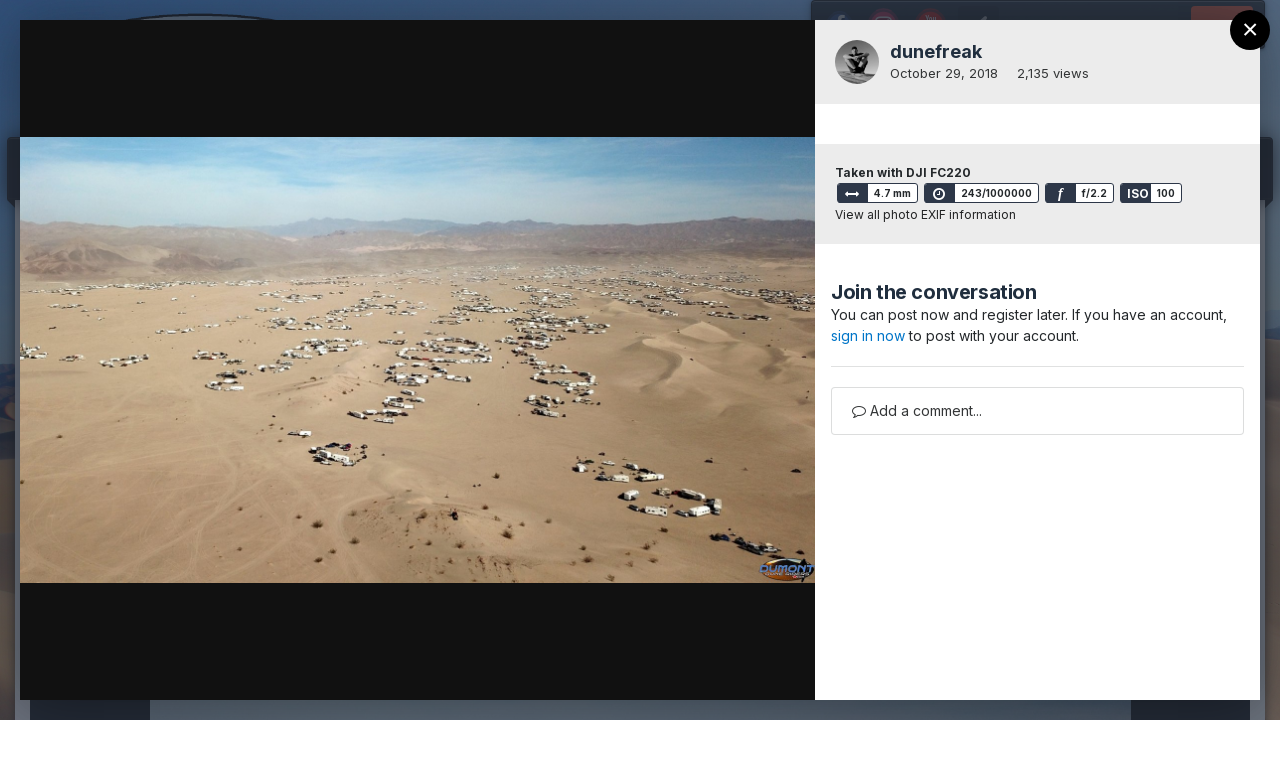

--- FILE ---
content_type: text/html;charset=UTF-8
request_url: https://www.dumontduneriders.com/invision/gallery/image/5495-dji_0216_crop-large-1jpg/
body_size: 17940
content:
<!DOCTYPE html>
<html lang="en-US" dir="ltr">
	<head>
		<meta charset="utf-8">
		<title>DJI_0216_crop (Large) (1).jpg - Holiday Weekends - Dumont Dune Riders</title>
		
			<script>
  (function(i,s,o,g,r,a,m){i['GoogleAnalyticsObject']=r;i[r]=i[r]||function(){
  (i[r].q=i[r].q||[]).push(arguments)},i[r].l=1*new Date();a=s.createElement(o),
  m=s.getElementsByTagName(o)[0];a.async=1;a.src=g;m.parentNode.insertBefore(a,m)
  })(window,document,'script','https://www.google-analytics.com/analytics.js','ga');

  ga('create', 'UA-40892937-1', 'auto');
  ga('send', 'pageview');

</script>
		
		
		
		

	<meta name="viewport" content="width=device-width, initial-scale=1">



	<meta name="twitter:card" content="summary_large_image" />



	
		
			
				<meta property="og:title" content="DJI_0216_crop (Large) (1).jpg">
			
		
	

	
		
			
				<meta property="og:type" content="website">
			
		
	

	
		
			
				<meta property="og:url" content="https://www.dumontduneriders.com/invision/gallery/image/5495-dji_0216_crop-large-1jpg/">
			
		
	

	
		
			
				<meta name="description" content="">
			
		
	

	
		
			
				<meta property="og:description" content="">
			
		
	

	
		
			
				<meta property="og:updated_time" content="2018-10-29T22:48:01Z">
			
		
	

	
		
			
				<meta property="og:image" content="https://www.dumontduneriders.com/invision/uploads/monthly_2018_10/large.1457804702_DJI_0216_crop(Large)(1).jpg.c857f8ba37c00eacf21c40c567bc1744.jpg">
			
		
	

	
		
			
				<meta property="og:image:type" content="image/jpeg">
			
		
	

	
		
			
				<meta property="og:site_name" content="Dumont Dune Riders">
			
		
	

	
		
			
				<meta property="og:locale" content="en_US">
			
		
	


	
		<link rel="canonical" href="https://www.dumontduneriders.com/invision/gallery/image/5495-dji_0216_crop-large-1jpg/" />
	

	
		<link rel="preload" href="https://www.dumontduneriders.com/invision/uploads/monthly_2018_10/large.1457804702_DJI_0216_crop(Large)(1).jpg.c857f8ba37c00eacf21c40c567bc1744.jpg" as="image" type="image/jpeg" />
	

	
		<link as="style" rel="preload" href="https://www.dumontduneriders.com/invision/applications/core/interface/ckeditor/ckeditor/skins/ips/editor.css?t=M38E" />
	




<link rel="manifest" href="https://www.dumontduneriders.com/invision/manifest.webmanifest/">
<meta name="msapplication-config" content="https://www.dumontduneriders.com/invision/browserconfig.xml/">
<meta name="msapplication-starturl" content="/">
<meta name="application-name" content="Dumont Dune Riders">
<meta name="apple-mobile-web-app-title" content="Dumont Dune Riders">

	<meta name="theme-color" content="#323131">






	

	
		
			<link rel="icon" sizes="36x36" href="https://www.dumontduneriders.com/invision/uploads/monthly_2020_04/android-chrome-36x36.png">
		
	

	
		
			<link rel="icon" sizes="48x48" href="https://www.dumontduneriders.com/invision/uploads/monthly_2020_04/android-chrome-48x48.png">
		
	

	
		
			<link rel="icon" sizes="72x72" href="https://www.dumontduneriders.com/invision/uploads/monthly_2020_04/android-chrome-72x72.png">
		
	

	
		
			<link rel="icon" sizes="96x96" href="https://www.dumontduneriders.com/invision/uploads/monthly_2020_04/android-chrome-96x96.png">
		
	

	
		
			<link rel="icon" sizes="144x144" href="https://www.dumontduneriders.com/invision/uploads/monthly_2020_04/android-chrome-144x144.png">
		
	

	
		
			<link rel="icon" sizes="192x192" href="https://www.dumontduneriders.com/invision/uploads/monthly_2020_04/android-chrome-192x192.png">
		
	

	
		
			<link rel="icon" sizes="256x256" href="https://www.dumontduneriders.com/invision/uploads/monthly_2020_04/android-chrome-256x256.png">
		
	

	
		
			<link rel="icon" sizes="384x384" href="https://www.dumontduneriders.com/invision/uploads/monthly_2020_04/android-chrome-384x384.png">
		
	

	
		
			<link rel="icon" sizes="512x512" href="https://www.dumontduneriders.com/invision/uploads/monthly_2020_04/android-chrome-512x512.png">
		
	

	
		
			<meta name="msapplication-square70x70logo" content="https://www.dumontduneriders.com/invision/uploads/monthly_2020_04/msapplication-square70x70logo.png"/>
		
	

	
		
			<meta name="msapplication-TileImage" content="https://www.dumontduneriders.com/invision/uploads/monthly_2020_04/msapplication-TileImage.png"/>
		
	

	
		
			<meta name="msapplication-square150x150logo" content="https://www.dumontduneriders.com/invision/uploads/monthly_2020_04/msapplication-square150x150logo.png"/>
		
	

	
		
			<meta name="msapplication-wide310x150logo" content="https://www.dumontduneriders.com/invision/uploads/monthly_2020_04/msapplication-wide310x150logo.png"/>
		
	

	
		
			<meta name="msapplication-square310x310logo" content="https://www.dumontduneriders.com/invision/uploads/monthly_2020_04/msapplication-square310x310logo.png"/>
		
	

	
		
			
				<link rel="apple-touch-icon" href="https://www.dumontduneriders.com/invision/uploads/monthly_2020_04/apple-touch-icon-57x57.png">
			
		
	

	
		
			
				<link rel="apple-touch-icon" sizes="60x60" href="https://www.dumontduneriders.com/invision/uploads/monthly_2020_04/apple-touch-icon-60x60.png">
			
		
	

	
		
			
				<link rel="apple-touch-icon" sizes="72x72" href="https://www.dumontduneriders.com/invision/uploads/monthly_2020_04/apple-touch-icon-72x72.png">
			
		
	

	
		
			
				<link rel="apple-touch-icon" sizes="76x76" href="https://www.dumontduneriders.com/invision/uploads/monthly_2020_04/apple-touch-icon-76x76.png">
			
		
	

	
		
			
				<link rel="apple-touch-icon" sizes="114x114" href="https://www.dumontduneriders.com/invision/uploads/monthly_2020_04/apple-touch-icon-114x114.png">
			
		
	

	
		
			
				<link rel="apple-touch-icon" sizes="120x120" href="https://www.dumontduneriders.com/invision/uploads/monthly_2020_04/apple-touch-icon-120x120.png">
			
		
	

	
		
			
				<link rel="apple-touch-icon" sizes="144x144" href="https://www.dumontduneriders.com/invision/uploads/monthly_2020_04/apple-touch-icon-144x144.png">
			
		
	

	
		
			
				<link rel="apple-touch-icon" sizes="152x152" href="https://www.dumontduneriders.com/invision/uploads/monthly_2020_04/apple-touch-icon-152x152.png">
			
		
	

	
		
			
				<link rel="apple-touch-icon" sizes="180x180" href="https://www.dumontduneriders.com/invision/uploads/monthly_2020_04/apple-touch-icon-180x180.png">
			
		
	





<link rel="preload" href="//www.dumontduneriders.com/invision/applications/core/interface/font/fontawesome-webfont.woff2?v=4.7.0" as="font" crossorigin="anonymous">
		


	
		<link href="https://fonts.googleapis.com/css?family=Inter:300,300i,400,400i,500,700,700i" rel="stylesheet" referrerpolicy="origin">
	



	<link rel="stylesheet" href="https://www.dumontduneriders.com/invision/uploads/css_built_56/341e4a57816af3ba440d891ca87450ff_framework.css?v=398fa09c831766262373" media="all">

	<link rel="stylesheet" href="https://www.dumontduneriders.com/invision/uploads/css_built_56/05e81b71abe4f22d6eb8d1a929494829_responsive.css?v=398fa09c831766262373" media="all">

	<link rel="stylesheet" href="https://www.dumontduneriders.com/invision/uploads/css_built_56/90eb5adf50a8c640f633d47fd7eb1778_core.css?v=398fa09c831766262373" media="all">

	<link rel="stylesheet" href="https://www.dumontduneriders.com/invision/uploads/css_built_56/5a0da001ccc2200dc5625c3f3934497d_core_responsive.css?v=398fa09c831766262373" media="all">

	<link rel="stylesheet" href="https://www.dumontduneriders.com/invision/uploads/css_built_56/6bbf9855af0078bc2a04294f91d97e9d_backgroundpicker.css?v=398fa09c831766262373" media="all">

	<link rel="stylesheet" href="https://www.dumontduneriders.com/invision/uploads/css_built_56/6d8c4cae2e4be3ea26c0d2de9ddd8435_nbtopiccover.css?v=398fa09c831766262373" media="all">

	<link rel="stylesheet" href="https://www.dumontduneriders.com/invision/uploads/css_built_56/2e3aa3578f8a1341a83c39863ec2845c_styles.css?v=398fa09c831766262373" media="all">

	<link rel="stylesheet" href="https://www.dumontduneriders.com/invision/uploads/css_built_56/37c6452ea623de41c991284837957128_gallery.css?v=398fa09c831766262373" media="all">

	<link rel="stylesheet" href="https://www.dumontduneriders.com/invision/uploads/css_built_56/22e9af7d7c6ac7ddc7db0f1b0d471efc_gallery_responsive.css?v=398fa09c831766262373" media="all">

	<link rel="stylesheet" href="https://www.dumontduneriders.com/invision/uploads/css_built_56/8a32dcbf06236254181d222455063219_global.css?v=398fa09c831766262373" media="all">





<link rel="stylesheet" href="https://www.dumontduneriders.com/invision/uploads/css_built_56/258adbb6e4f3e83cd3b355f84e3fa002_custom.css?v=398fa09c831766262373" media="all">




		

	
	<script type='text/javascript'>
		var ipsDebug = false;		
	
		var CKEDITOR_BASEPATH = '//www.dumontduneriders.com/invision/applications/core/interface/ckeditor/ckeditor/';
	
		var ipsSettings = {
			
			
			cookie_path: "/",
			
			cookie_prefix: "ips4_",
			
			
			cookie_ssl: true,
			
			upload_imgURL: "",
			message_imgURL: "",
			notification_imgURL: "",
			baseURL: "//www.dumontduneriders.com/invision/",
			jsURL: "//www.dumontduneriders.com/invision/applications/core/interface/js/js.php",
			csrfKey: "43981b434eb1fd22dfc8592ddabd1353",
			antiCache: "398fa09c831766262373",
			jsAntiCache: "398fa09c831767459808",
			disableNotificationSounds: true,
			useCompiledFiles: true,
			links_external: true,
			memberID: 0,
			lazyLoadEnabled: false,
			blankImg: "//www.dumontduneriders.com/invision/applications/core/interface/js/spacer.png",
			googleAnalyticsEnabled: true,
			matomoEnabled: false,
			viewProfiles: true,
			mapProvider: 'none',
			mapApiKey: '',
			pushPublicKey: null,
			relativeDates: true
		};
		
		
		
		
			ipsSettings['maxImageDimensions'] = {
				width: 1000,
				height: 750
			};
		
		
	</script>





<script type='text/javascript' src='https://www.dumontduneriders.com/invision/uploads/javascript_global/root_library.js?v=398fa09c831767459808' data-ips></script>


<script type='text/javascript' src='https://www.dumontduneriders.com/invision/uploads/javascript_global/root_js_lang_1.js?v=398fa09c831767459808' data-ips></script>


<script type='text/javascript' src='https://www.dumontduneriders.com/invision/uploads/javascript_global/root_framework.js?v=398fa09c831767459808' data-ips></script>


<script type='text/javascript' src='https://www.dumontduneriders.com/invision/uploads/javascript_core/global_global_core.js?v=398fa09c831767459808' data-ips></script>


<script type='text/javascript' src='https://www.dumontduneriders.com/invision/uploads/javascript_core/plugins_plugins.js?v=398fa09c831767459808' data-ips></script>


<script type='text/javascript' src='https://www.dumontduneriders.com/invision/uploads/javascript_global/root_front.js?v=398fa09c831767459808' data-ips></script>


<script type='text/javascript' src='https://www.dumontduneriders.com/invision/uploads/javascript_core/front_front_core.js?v=398fa09c831767459808' data-ips></script>


<script type='text/javascript' src='https://www.dumontduneriders.com/invision/uploads/javascript_pagebackgroundpicker/front_front_backgroundpicker.js?v=398fa09c831767459808' data-ips></script>


<script type='text/javascript' src='//www.dumontduneriders.com/invision/applications/core/interface/plupload/plupload.full.min.js?v=398fa09c831767459808' data-ips></script>


<script type='text/javascript' src='https://www.dumontduneriders.com/invision/uploads/javascript_gallery/front_front_view.js?v=398fa09c831767459808' data-ips></script>


<script type='text/javascript' src='https://www.dumontduneriders.com/invision/uploads/javascript_gallery/front_front_browse.js?v=398fa09c831767459808' data-ips></script>


<script type='text/javascript' src='https://www.dumontduneriders.com/invision/uploads/javascript_global/root_map.js?v=398fa09c831767459808' data-ips></script>



	<script type='text/javascript'>
		
			ips.setSetting( 'date_format', jQuery.parseJSON('"mm\/dd\/yy"') );
		
			ips.setSetting( 'date_first_day', jQuery.parseJSON('0') );
		
			ips.setSetting( 'ipb_url_filter_option', jQuery.parseJSON('"none"') );
		
			ips.setSetting( 'url_filter_any_action', jQuery.parseJSON('"allow"') );
		
			ips.setSetting( 'bypass_profanity', jQuery.parseJSON('0') );
		
			ips.setSetting( 'emoji_style', jQuery.parseJSON('"disabled"') );
		
			ips.setSetting( 'emoji_shortcodes', jQuery.parseJSON('true') );
		
			ips.setSetting( 'emoji_ascii', jQuery.parseJSON('true') );
		
			ips.setSetting( 'emoji_cache', jQuery.parseJSON('1681753967') );
		
			ips.setSetting( 'image_jpg_quality', jQuery.parseJSON('85') );
		
			ips.setSetting( 'cloud2', jQuery.parseJSON('false') );
		
			ips.setSetting( 'minimizeQuote_size', jQuery.parseJSON('5') );
		
			ips.setSetting( 'minimizeQuote_showFirstAppear', jQuery.parseJSON('0') );
		
		
	</script>



<script type='application/ld+json'>
{
    "@context": "http://schema.org",
    "@type": "MediaObject",
    "@id": "https://www.dumontduneriders.com/invision/gallery/image/5495-dji_0216_crop-large-1jpg/",
    "url": "https://www.dumontduneriders.com/invision/gallery/image/5495-dji_0216_crop-large-1jpg/",
    "name": "DJI_0216_crop (Large) (1).jpg",
    "description": "",
    "dateCreated": "2018-10-29T22:48:01+0000",
    "fileFormat": "image/jpeg",
    "keywords": [],
    "author": {
        "@type": "Person",
        "name": "dunefreak",
        "image": "https://www.dumontduneriders.com/invision/uploads/monthly_2016_10/5807cad040b94_IMG_3466BW(Large).jpg.72a4860b2174e9d0fe498552a2b31659.thumb.jpg.ce5e4f8437a3e49d4fef7e61b78ecd5b.jpg",
        "url": "https://www.dumontduneriders.com/invision/profile/3-dunefreak/"
    },
    "interactionStatistic": [
        {
            "@type": "InteractionCounter",
            "interactionType": "http://schema.org/ViewAction",
            "userInteractionCount": 2135
        },
        {
            "@type": "InteractionCounter",
            "interactionType": "http://schema.org/CommentAction",
            "userInteractionCount": 0
        }
    ],
    "commentCount": 0,
    "artMedium": "Digital",
    "width": 1600,
    "height": 897,
    "image": {
        "@type": "ImageObject",
        "url": "https://www.dumontduneriders.com/invision/uploads/monthly_2018_10/large.1457804702_DJI_0216_crop(Large)(1).jpg.c857f8ba37c00eacf21c40c567bc1744.jpg",
        "caption": "DJI_0216_crop (Large) (1).jpg",
        "thumbnail": "https://www.dumontduneriders.com/invision/uploads/monthly_2018_10/small.1457804702_DJI_0216_crop(Large)(1).jpg.9215e95dfb29ba94ad910350d16d15f4.jpg",
        "width": 1600,
        "height": 897,
        "exifData": [
            {
                "@type": "PropertyValue",
                "name": "FILE.FileName",
                "value": "exif70pRwd"
            },
            {
                "@type": "PropertyValue",
                "name": "FILE.FileDateTime",
                "value": "1540853281"
            },
            {
                "@type": "PropertyValue",
                "name": "FILE.FileSize",
                "value": "1451361"
            },
            {
                "@type": "PropertyValue",
                "name": "FILE.FileType",
                "value": "2"
            },
            {
                "@type": "PropertyValue",
                "name": "FILE.MimeType",
                "value": "image/jpeg"
            },
            {
                "@type": "PropertyValue",
                "name": "FILE.SectionsFound",
                "value": "ANY_TAG, IFD0, THUMBNAIL, EXIF, GPS, INTEROP, WINXP"
            },
            {
                "@type": "PropertyValue",
                "name": "COMPUTED.html",
                "value": "width=\"1920\" height=\"1076\""
            },
            {
                "@type": "PropertyValue",
                "name": "COMPUTED.Height",
                "value": "1076"
            },
            {
                "@type": "PropertyValue",
                "name": "COMPUTED.Width",
                "value": "1920"
            },
            {
                "@type": "PropertyValue",
                "name": "COMPUTED.IsColor",
                "value": "1"
            },
            {
                "@type": "PropertyValue",
                "name": "COMPUTED.ByteOrderMotorola",
                "value": "1"
            },
            {
                "@type": "PropertyValue",
                "name": "COMPUTED.ApertureFNumber",
                "value": "f/2.2"
            },
            {
                "@type": "PropertyValue",
                "name": "COMPUTED.Thumbnail.FileType",
                "value": "2"
            },
            {
                "@type": "PropertyValue",
                "name": "COMPUTED.Thumbnail.MimeType",
                "value": "image/jpeg"
            },
            {
                "@type": "PropertyValue",
                "name": "IFD0.ImageDescription",
                "value": "DCIM\\100MEDIA\\DJI_0216.JPG"
            },
            {
                "@type": "PropertyValue",
                "name": "IFD0.Make",
                "value": "DJI"
            },
            {
                "@type": "PropertyValue",
                "name": "IFD0.Model",
                "value": "FC220"
            },
            {
                "@type": "PropertyValue",
                "name": "IFD0.Orientation",
                "value": "1"
            },
            {
                "@type": "PropertyValue",
                "name": "IFD0.XResolution",
                "value": "720000/10000"
            },
            {
                "@type": "PropertyValue",
                "name": "IFD0.YResolution",
                "value": "720000/10000"
            },
            {
                "@type": "PropertyValue",
                "name": "IFD0.ResolutionUnit",
                "value": "2"
            },
            {
                "@type": "PropertyValue",
                "name": "IFD0.Software",
                "value": "Adobe Photoshop CC 2015 (Windows)"
            },
            {
                "@type": "PropertyValue",
                "name": "IFD0.DateTime",
                "value": "2018:10:29 15:17:30"
            },
            {
                "@type": "PropertyValue",
                "name": "IFD0.YCbCrPositioning",
                "value": "1"
            },
            {
                "@type": "PropertyValue",
                "name": "IFD0.Exif_IFD_Pointer",
                "value": "340"
            },
            {
                "@type": "PropertyValue",
                "name": "IFD0.GPS_IFD_Pointer",
                "value": "964"
            },
            {
                "@type": "PropertyValue",
                "name": "IFD0.Comments",
                "value": "0\u0000.\u00009\u0000.\u00001\u00004\u00003\u0000\u0000\u0000\u0000\u0000\u0000\u0000\u0000\u0000\u0000\u0000\u0000\u0000\u0000\u0000\u0000\u0000\u0000\u0000\u0000\u0000\u0000\u0000\u0000\u0000\u0000\u0000\u0000\u0000\u0000\u0000\u0000\u0000\u0000\u0000\u0000\u0000\u0000\u0000\u0000\u0000\u0000\u0000\u0000\u0000\u0000\u0000\u0000\u0000\u0000\u0000\u0000\u0000\u0000\u0000\u0000\u0000\u0000\u0000\u0000\u0000\u0000\u0000\u0000\u0000\u0000\u0000\u0000\u0000\u0000\u0000\u0000\u0000\u0000\u0000\u0000\u0000\u0000\u0000\u0000\u0000\u0000\u0000\u0000\u0000\u0000\u0000\u0000\u0000\u0000\u0000\u0000\u0000\u0000\u0000\u0000\u0000\u0000\u0000\u0000\u0000\u0000\u0000\u0000\u0000\u0000\u0000\u0000\u0000\u0000\u0000\u0000\u0000\u0000\u0000"
            },
            {
                "@type": "PropertyValue",
                "name": "IFD0.Keywords",
                "value": "N\u0000\u0000\u0000\u0000\u0000\u0000\u0000\u0000\u0000\u0000\u0000\u0000\u0000\u0000\u0000"
            },
            {
                "@type": "PropertyValue",
                "name": "THUMBNAIL.Compression",
                "value": "6"
            },
            {
                "@type": "PropertyValue",
                "name": "THUMBNAIL.XResolution",
                "value": "72/1"
            },
            {
                "@type": "PropertyValue",
                "name": "THUMBNAIL.YResolution",
                "value": "72/1"
            },
            {
                "@type": "PropertyValue",
                "name": "THUMBNAIL.ResolutionUnit",
                "value": "2"
            },
            {
                "@type": "PropertyValue",
                "name": "THUMBNAIL.JPEGInterchangeFormat",
                "value": "1350"
            },
            {
                "@type": "PropertyValue",
                "name": "THUMBNAIL.JPEGInterchangeFormatLength",
                "value": "3535"
            },
            {
                "@type": "PropertyValue",
                "name": "EXIF.ExposureTime",
                "value": "243/1000000"
            },
            {
                "@type": "PropertyValue",
                "name": "EXIF.FNumber",
                "value": "220/100"
            },
            {
                "@type": "PropertyValue",
                "name": "EXIF.ExposureProgram",
                "value": "2"
            },
            {
                "@type": "PropertyValue",
                "name": "EXIF.ISOSpeedRatings",
                "value": "100"
            },
            {
                "@type": "PropertyValue",
                "name": "EXIF.ExifVersion",
                "value": "0230"
            },
            {
                "@type": "PropertyValue",
                "name": "EXIF.DateTimeOriginal",
                "value": "2018:10:27 11:51:18"
            },
            {
                "@type": "PropertyValue",
                "name": "EXIF.DateTimeDigitized",
                "value": "2018:10:27 11:51:18"
            },
            {
                "@type": "PropertyValue",
                "name": "EXIF.ComponentsConfiguration",
                "value": "\u0000\u0003\u0002\u0001"
            },
            {
                "@type": "PropertyValue",
                "name": "EXIF.CompressedBitsPerPixel",
                "value": "5788151/1500000"
            },
            {
                "@type": "PropertyValue",
                "name": "EXIF.ShutterSpeedValue",
                "value": "-12001/-1000"
            },
            {
                "@type": "PropertyValue",
                "name": "EXIF.ApertureValue",
                "value": "227/100"
            },
            {
                "@type": "PropertyValue",
                "name": "EXIF.ExposureBiasValue",
                "value": "-32/32"
            },
            {
                "@type": "PropertyValue",
                "name": "EXIF.MaxApertureValue",
                "value": "227/100"
            },
            {
                "@type": "PropertyValue",
                "name": "EXIF.SubjectDistance",
                "value": "0/100"
            },
            {
                "@type": "PropertyValue",
                "name": "EXIF.MeteringMode",
                "value": "2"
            },
            {
                "@type": "PropertyValue",
                "name": "EXIF.LightSource",
                "value": "0"
            },
            {
                "@type": "PropertyValue",
                "name": "EXIF.Flash",
                "value": "32"
            },
            {
                "@type": "PropertyValue",
                "name": "EXIF.FocalLength",
                "value": "473/100"
            },
            {
                "@type": "PropertyValue",
                "name": "EXIF.FlashPixVersion",
                "value": "0010"
            },
            {
                "@type": "PropertyValue",
                "name": "EXIF.ColorSpace",
                "value": "1"
            },
            {
                "@type": "PropertyValue",
                "name": "EXIF.ExifImageWidth",
                "value": "3202"
            },
            {
                "@type": "PropertyValue",
                "name": "EXIF.ExifImageLength",
                "value": "1794"
            },
            {
                "@type": "PropertyValue",
                "name": "EXIF.InteroperabilityOffset",
                "value": "914"
            },
            {
                "@type": "PropertyValue",
                "name": "EXIF.ExposureIndex",
                "value": "0/0"
            },
            {
                "@type": "PropertyValue",
                "name": "EXIF.FileSource",
                "value": "\u0003"
            },
            {
                "@type": "PropertyValue",
                "name": "EXIF.SceneType",
                "value": "\u0001"
            },
            {
                "@type": "PropertyValue",
                "name": "EXIF.CustomRendered",
                "value": "0"
            },
            {
                "@type": "PropertyValue",
                "name": "EXIF.ExposureMode",
                "value": "0"
            },
            {
                "@type": "PropertyValue",
                "name": "EXIF.WhiteBalance",
                "value": "0"
            },
            {
                "@type": "PropertyValue",
                "name": "EXIF.DigitalZoomRatio",
                "value": "0/0"
            },
            {
                "@type": "PropertyValue",
                "name": "EXIF.FocalLengthIn35mmFilm",
                "value": "26"
            },
            {
                "@type": "PropertyValue",
                "name": "EXIF.SceneCaptureType",
                "value": "0"
            },
            {
                "@type": "PropertyValue",
                "name": "EXIF.GainControl",
                "value": "0"
            },
            {
                "@type": "PropertyValue",
                "name": "EXIF.Contrast",
                "value": "0"
            },
            {
                "@type": "PropertyValue",
                "name": "EXIF.Saturation",
                "value": "0"
            },
            {
                "@type": "PropertyValue",
                "name": "EXIF.Sharpness",
                "value": "0"
            },
            {
                "@type": "PropertyValue",
                "name": "EXIF.DeviceSettingDescription",
                "value": "\u0000\u0000\u0000\u0000"
            },
            {
                "@type": "PropertyValue",
                "name": "EXIF.SubjectDistanceRange",
                "value": "0"
            },
            {
                "@type": "PropertyValue",
                "name": "GPS.GPSVersion",
                "value": "\u0002\u0003\u0000\u0000"
            },
            {
                "@type": "PropertyValue",
                "name": "GPS.GPSLatitudeRef",
                "value": "N"
            },
            {
                "@type": "PropertyValue",
                "name": "GPS.GPSLatitude",
                "value": [
                    "35/1",
                    "40/1",
                    "267910/10000"
                ]
            },
            {
                "@type": "PropertyValue",
                "name": "GPS.GPSLongitudeRef",
                "value": "W"
            },
            {
                "@type": "PropertyValue",
                "name": "GPS.GPSLongitude",
                "value": [
                    "116/1",
                    "15/1",
                    "124030/10000"
                ]
            },
            {
                "@type": "PropertyValue",
                "name": "GPS.GPSAltitudeRef",
                "value": "\u0000"
            },
            {
                "@type": "PropertyValue",
                "name": "GPS.GPSAltitude",
                "value": "294927/1000"
            },
            {
                "@type": "PropertyValue",
                "name": "INTEROP.InterOperabilityIndex",
                "value": "R98"
            },
            {
                "@type": "PropertyValue",
                "name": "INTEROP.InterOperabilityVersion",
                "value": "0100"
            },
            {
                "@type": "PropertyValue",
                "name": "WINXP.Comments",
                "value": "???????"
            },
            {
                "@type": "PropertyValue",
                "name": "WINXP.Keywords",
                "value": "?"
            }
        ]
    },
    "thumbnailUrl": "https://www.dumontduneriders.com/invision/uploads/monthly_2018_10/small.1457804702_DJI_0216_crop(Large)(1).jpg.9215e95dfb29ba94ad910350d16d15f4.jpg"
}	
</script>

<script type='application/ld+json'>
{
    "@context": "http://www.schema.org",
    "publisher": "https://www.dumontduneriders.com/invision/#organization",
    "@type": "WebSite",
    "@id": "https://www.dumontduneriders.com/invision/#website",
    "mainEntityOfPage": "https://www.dumontduneriders.com/invision/",
    "name": "Dumont Dune Riders",
    "url": "https://www.dumontduneriders.com/invision/",
    "potentialAction": {
        "type": "SearchAction",
        "query-input": "required name=query",
        "target": "https://www.dumontduneriders.com/invision/search/?q={query}"
    },
    "inLanguage": [
        {
            "@type": "Language",
            "name": "English (USA)",
            "alternateName": "en-US"
        }
    ]
}	
</script>

<script type='application/ld+json'>
{
    "@context": "http://www.schema.org",
    "@type": "Organization",
    "@id": "https://www.dumontduneriders.com/invision/#organization",
    "mainEntityOfPage": "https://www.dumontduneriders.com/invision/",
    "name": "Dumont Dune Riders",
    "url": "https://www.dumontduneriders.com/invision/",
    "logo": {
        "@type": "ImageObject",
        "@id": "https://www.dumontduneriders.com/invision/#logo",
        "url": "https://www.dumontduneriders.com/invision/uploads/monthly_2022_07/site-logo.png.3b3960c60ad07f5575588b570fc8c36e.png"
    },
    "sameAs": [
        "https://www.facebook.com/dumontduneriders",
        "https://www.instagram.com/dumontduneriders/",
        "https://www.youtube.com/channel/UCwimLBAQjdA48W0vIgsPIsg"
    ]
}	
</script>

<script type='application/ld+json'>
{
    "@context": "http://schema.org",
    "@type": "BreadcrumbList",
    "itemListElement": [
        {
            "@type": "ListItem",
            "position": 1,
            "item": {
                "@id": "https://www.dumontduneriders.com/invision/gallery/",
                "name": "Gallery"
            }
        },
        {
            "@type": "ListItem",
            "position": 2,
            "item": {
                "@id": "https://www.dumontduneriders.com/invision/gallery/category/16-dune-trip-pics/",
                "name": "Dune Trip Pics"
            }
        },
        {
            "@type": "ListItem",
            "position": 3,
            "item": {
                "@id": "https://www.dumontduneriders.com/invision/gallery/category/14-holiday-weekends/",
                "name": "Holiday Weekends"
            }
        },
        {
            "@type": "ListItem",
            "position": 4,
            "item": {
                "@id": "https://www.dumontduneriders.com/invision/gallery/album/198-halloween-weekend-2018/",
                "name": "Halloween Weekend 2018"
            }
        }
    ]
}	
</script>

	 
<script type='text/javascript'>
;( function($, _, undefined){
	"use strict";

	ips.createModule('ips.ui.MakeSticky', function(){

      var respond = function (elem, options, e) {
		  var elmId = $(elem).attr('id'),
           	span = document.createElement("span"),
           	navElmPa = document.getElementById( elmId ).parentNode,
           	stickyElmName = 'sticky-' + elmId;
          
          span.setAttribute("data-sticky-" + elmId, "");
          navElmPa.insertBefore( span, document.getElementById( elmId ) );
			          
         var observer = new IntersectionObserver(function(entries){
         	if(entries[0].intersectionRatio === 0) {
              	document.body.classList.add(stickyElmName);
          	}
          	else if(entries[0].intersectionRatio === 1){
              document.body.classList.remove(stickyElmName);
          	}
		   }, { threshold: [0,1] });
          
		   observer.observe( document.querySelector('span[data-sticky-'  + elmId + ']') );
		};
      
      	ips.ui.registerWidget( 'MakeSticky', ips.ui.MakeSticky, [ 'elUserNav' ] );

		return {
			respond: respond
		};
	});
}(jQuery, _));
</script>
<script type='text/javascript'>
;( function($, _, undefined){
	"use strict";

	ips.createModule('ips.ui.toggleElem', function(){
		var respond = function (elem, options, e) {
          	if( $('#' + options.id ).hasClass( options.id + '-true' ) ){
              $('#' + options.id).removeClass( options.id + '-true' );
              $('#' + options.id).addClass( options.id + '-false' );
              ips.utils.cookie.unset( options.id + '_true' );
            }
          	else {
              $('#' + options.id).removeClass( options.id + '-false' );
              $('#' + options.id).addClass( options.id + '-true' );
              ips.utils.cookie.set( options.id + '_true', true, true );
          	}
		};

		ips.ui.registerWidget( 'toggleElem', ips.ui.toggleElem, [ 'id' ], { lazyLoad: true, lazyEvent: 'click' } );

		return {
			respond: respond
		};
	});
}(jQuery, _));
</script>


<script type='text/javascript'>
$( document ).ready(function() {
  var ta_c=document.createElement("a");
      ta_c.innerHTML="Theme by Taman.",
      ta_c.setAttribute("href","https://invisionpower.com/profile/537452-taman/"),
      ta_c.setAttribute("title","Theme by Taman"),
      ta_c.setAttribute("id","tath-copyright"),
        null!==document.querySelector("#elCopyright")?document.getElementById("elCopyright").appendChild(ta_c):document.getElementById("tathFooter").appendChild(ta_c);
});
</script>
 	

	<link href="https://fonts.googleapis.com/css?family=Russo One:300,300i,400,400i,500,700,700i" rel="stylesheet" referrerpolicy="origin">

		

	
	<link rel='shortcut icon' href='https://www.dumontduneriders.com/invision/uploads/monthly_2018_12/favicon.ico.b0bbfa57132e7b8cdd834453d3921ee2.ico' type="image/x-icon">

	

  <style>
  @media only screen and (min-width: 979px) {
    :root {
      
        --tath-56o_1g6t24tcnpf4g70drfcql1bfaj: url(https://www.dumontduneriders.com/invision/uploads/monthly_2022_07/IMG_2382.JPG.1286b68207173c466c5ddb3954c7b7d3.JPG);
         --tath-body-bimage: url(https://www.dumontduneriders.com/invision/uploads/monthly_2022_07/IMG_2382.JPG.1286b68207173c466c5ddb3954c7b7d3.JPG);
      
    }
  }
  </style>

</head>
	<body class="ipsApp ipsApp_front ipsJS_none ipsClearfix" data-controller="core.front.core.app,plugins.minimizequote"  data-message=""  data-pageapp="gallery" data-pagelocation="front" data-pagemodule="gallery" data-pagecontroller="view" data-pageid="5495"    style="">
		
		  <a href="#ipsLayout_mainArea" class="ipsHide" title="Go to main content on this page" accesskey="m">Jump to content</a>
		<div id="ipsLayout_header" class="ipsClearfix">
			





			<header>
				<div class="ipsLayout_container">
					


<a href='https://www.dumontduneriders.com/invision/' id='elLogo' accesskey='1'><img src="https://www.dumontduneriders.com/invision/uploads/monthly_2022_07/site-logo.png.3b3960c60ad07f5575588b570fc8c36e.png" alt='Dumont Dune Riders'></a>

					
						

	<ul id="elUserNav" class="ipsList_inline cSignedOut ipsResponsive_showDesktop">
		

	
		<li class='cUserNav_icon ShareLinks'>
			<a href='https://www.facebook.com/dumontduneriders' target='_blank' class='cShareLink cShareLink_facebook' rel='noopener noreferrer'><i class='fa fa-facebook'></i>

              <svg viewBox="-50 -50 100 100" class="tath_svg">
					<g>
						<circle cx="0" cy="0" r="45" class="tath-circle-a" style="
						--tath-circlea-fill: rgb( var(--tath-cShareLinkfacebook-fill), 0.37 );
						--tath-circlea-stroke: rgb( var(--tath-cShareLinkfacebook-fill), 0.37 );
                        "></circle>
                        <circle cx="0" cy="0" r="34" class="tath-circle-b" style="
                        --tath-circleb-fill: rgb( var(--tath-cShareLinkfacebook-fill) );
                        --tath-circleb-stroke: rgb( var(--tath-cShareLinkfacebook-fill), 0.9 );
                        "></circle>
                  	</g>
				</svg>
          	</a>
		</li>
	
		<li class='cUserNav_icon ShareLinks'>
			<a href='https://www.instagram.com/dumontduneriders/' target='_blank' class='cShareLink cShareLink_instagram' rel='noopener noreferrer'><i class='fa fa-instagram'></i>

              <svg viewBox="-50 -50 100 100" class="tath_svg">
					<g>
						<circle cx="0" cy="0" r="45" class="tath-circle-a" style="
						--tath-circlea-fill: rgb( var(--tath-cShareLinkinstagram-fill), 0.37 );
						--tath-circlea-stroke: rgb( var(--tath-cShareLinkinstagram-fill), 0.37 );
                        "></circle>
                        <circle cx="0" cy="0" r="34" class="tath-circle-b" style="
                        --tath-circleb-fill: rgb( var(--tath-cShareLinkinstagram-fill) );
                        --tath-circleb-stroke: rgb( var(--tath-cShareLinkinstagram-fill), 0.9 );
                        "></circle>
                  	</g>
				</svg>
          	</a>
		</li>
	
		<li class='cUserNav_icon ShareLinks'>
			<a href='https://www.youtube.com/channel/UCwimLBAQjdA48W0vIgsPIsg' target='_blank' class='cShareLink cShareLink_youtube' rel='noopener noreferrer'><i class='fa fa-youtube'></i>

              <svg viewBox="-50 -50 100 100" class="tath_svg">
					<g>
						<circle cx="0" cy="0" r="45" class="tath-circle-a" style="
						--tath-circlea-fill: rgb( var(--tath-cShareLinkyoutube-fill), 0.37 );
						--tath-circlea-stroke: rgb( var(--tath-cShareLinkyoutube-fill), 0.37 );
                        "></circle>
                        <circle cx="0" cy="0" r="34" class="tath-circle-b" style="
                        --tath-circleb-fill: rgb( var(--tath-cShareLinkyoutube-fill) );
                        --tath-circleb-stroke: rgb( var(--tath-cShareLinkyoutube-fill), 0.9 );
                        "></circle>
                  	</g>
				</svg>
          	</a>
		</li>
	

		

  <li class="tath-backgroundpicker cUserNav_icon">
    <button type="button" id="tath-backgroundpicker-btn" data-ipsdialog data-ipsdialog-modal="true" data-ipsdialog-content="#tath-backgroundpicker-container"><i id="tath-bgpicker-icon" class="fa fa-paint-brush" aria-hidden="true"></i></button>
  </li>

<li id="elSignInLink">
			<a href="https://www.dumontduneriders.com/invision/login/" data-ipsmenu-closeonclick="false" data-ipsmenu id="elUserSignIn">
				Existing user? Sign In  <i class="fa fa-caret-down"></i>
			</a>
			
<div id='elUserSignIn_menu' class='ipsMenu ipsMenu_auto ipsHide'>
	<form accept-charset='utf-8' method='post' action='https://www.dumontduneriders.com/invision/login/'>
		<input type="hidden" name="csrfKey" value="43981b434eb1fd22dfc8592ddabd1353">
		<input type="hidden" name="ref" value="aHR0cHM6Ly93d3cuZHVtb250ZHVuZXJpZGVycy5jb20vaW52aXNpb24vZ2FsbGVyeS9pbWFnZS81NDk1LWRqaV8wMjE2X2Nyb3AtbGFyZ2UtMWpwZy8=">
		<div data-role="loginForm">
			
			
			
				<div class='ipsColumns ipsColumns_noSpacing'>
					<div class='ipsColumn ipsColumn_wide' id='elUserSignIn_internal'>
						
<div class="ipsPad ipsForm ipsForm_vertical">
	<h4 class="ipsType_sectionHead">Sign In</h4>
	<br><br>
	<ul class='ipsList_reset'>
		<li class="ipsFieldRow ipsFieldRow_noLabel ipsFieldRow_fullWidth">
			
			
				<input type="text" placeholder="Display Name or Email Address" name="auth" autocomplete="email">
			
		</li>
		<li class="ipsFieldRow ipsFieldRow_noLabel ipsFieldRow_fullWidth">
			<input type="password" placeholder="Password" name="password" autocomplete="current-password">
		</li>
		<li class="ipsFieldRow ipsFieldRow_checkbox ipsClearfix">
			<span class="ipsCustomInput">
				<input type="checkbox" name="remember_me" id="remember_me_checkbox" value="1" checked aria-checked="true">
				<span></span>
			</span>
			<div class="ipsFieldRow_content">
				<label class="ipsFieldRow_label" for="remember_me_checkbox">Remember me</label>
				<span class="ipsFieldRow_desc">Not recommended on shared computers</span>
			</div>
		</li>
		<li class="ipsFieldRow ipsFieldRow_fullWidth">
			<button type="submit" name="_processLogin" value="usernamepassword" class="ipsButton ipsButton_primary ipsButton_small" id="elSignIn_submit">Sign In</button>
			
				<p class="ipsType_right ipsType_small">
					
						<a href='https://www.dumontduneriders.com/invision/lostpassword/' data-ipsDialog data-ipsDialog-title='Forgot your password?'>
					
					Forgot your password?</a>
				</p>
			
		</li>
	</ul>
</div>
					</div>
					<div class='ipsColumn ipsColumn_wide'>
						<div class='ipsPadding' id='elUserSignIn_external'>
							<div class='ipsAreaBackground_light ipsPadding:half'>
								
								
									<div class='ipsType_center ipsMargin_top:half'>
										

<button type="submit" name="_processLogin" value="4" class='ipsButton ipsButton_verySmall ipsButton_fullWidth ipsSocial ipsSocial_facebook' style="background-color: #3a579a">
	
		<span class='ipsSocial_icon'>
			
				<i class='fa fa-facebook-official'></i>
			
		</span>
		<span class='ipsSocial_text'>Sign in with Facebook</span>
	
</button>
									</div>
								
							</div>
						</div>
					</div>
				</div>
			
		</div>
	</form>
</div>
		</li>
		
			<li>
				
					<a href="https://www.dumontduneriders.com/invision/register/"  id="elRegisterButton" class="ipsButton ipsButton_normal ipsButton_primary">Sign Up</a>
				
			</li>
		
	</ul>

						
<ul class='ipsMobileHamburger ipsList_reset ipsResponsive_hideDesktop'>
	<li data-ipsDrawer data-ipsDrawer-drawerElem='#elMobileDrawer'>
		<a href='#'>
			
			
				
			
			
			
			<i class='fa fa-navicon'></i>
		</a>
	</li>
</ul>
					
				</div>
			</header>
			
<ul id='elMobileNav' class='ipsResponsive_hideDesktop' data-controller='core.front.core.mobileNav'>
	
		
			
			
				
				
			
				
				
			
				
				
			
				
					<li id='elMobileBreadcrumb'>
						<a href='https://www.dumontduneriders.com/invision/gallery/album/198-halloween-weekend-2018/'>
							<span>Halloween Weekend 2018</span>
						</a>
					</li>
				
				
			
				
				
			
		
	
	
	
	<li >
		<a data-action="defaultStream" href='https://www.dumontduneriders.com/invision/discover/6/'><i class="fa fa-newspaper-o" aria-hidden="true"></i></a>
	</li>

	

	
		<li class='ipsJS_show'>
			<a href='https://www.dumontduneriders.com/invision/search/'><i class='fa fa-search'></i></a>
		</li>
	
</ul>
		</div>
      	<div id="tathNav" class="ipsLayout_container" data-ipsmakesticky>

	<nav data-controller='core.front.core.navBar' class=' ipsResponsive_showDesktop'>
		<div class='ipsNavBar_primary ipsLayout_container '>
			<ul data-role="primaryNavBar" class='ipsClearfix'>
				


	
		
		
		<li  id='elNavSecondary_8' data-role="navBarItem" data-navApp="cms" data-navExt="Pages">
			
			
				<a href="https://www.dumontduneriders.com/invision/index.html/"  data-navItem-id="8" >
					Home<span class='ipsNavBar_active__identifier'></span>
				</a>
			
			
		</li>
	
	

	
		
		
		<li  id='elNavSecondary_50' data-role="navBarItem" data-navApp="core" data-navExt="CustomItem">
			
			
				<a href="https://shop.dumontduneriders.com" target='_blank' rel="noopener" data-navItem-id="50" >
					DDR Gear<span class='ipsNavBar_active__identifier'></span>
				</a>
			
			
		</li>
	
	

	
		
		
		<li  id='elNavSecondary_15' data-role="navBarItem" data-navApp="cms" data-navExt="Pages">
			
			
				<a href="https://www.dumontduneriders.com/invision/news/"  data-navItem-id="15" >
					News<span class='ipsNavBar_active__identifier'></span>
				</a>
			
			
		</li>
	
	

	
		
		
		<li  id='elNavSecondary_9' data-role="navBarItem" data-navApp="forums" data-navExt="Forums">
			
			
				<a href="https://www.dumontduneriders.com/invision/"  data-navItem-id="9" >
					Forums<span class='ipsNavBar_active__identifier'></span>
				</a>
			
			
		</li>
	
	

	
		
		
			
		
		<li class='ipsNavBar_active' data-active id='elNavSecondary_21' data-role="navBarItem" data-navApp="core" data-navExt="Menu">
			
			
				<a href="#" id="elNavigation_21" data-ipsMenu data-ipsMenu-appendTo='#elNavSecondary_21' data-ipsMenu-activeClass='ipsNavActive_menu' data-navItem-id="21" data-navDefault>
					Info <i class="fa fa-caret-down"></i><span class='ipsNavBar_active__identifier'></span>
				</a>
				<ul id="elNavigation_21_menu" class="ipsMenu ipsMenu_auto ipsHide">
					

	
		
			<li class='ipsMenu_item' >
				<a href='https://www.dumontduneriders.com/invision/directions_to_dumont_dunes/' >
					Directions
				</a>
			</li>
		
	

	
		
			<li class='ipsMenu_item' >
				<a href='https://www.dumontduneriders.com/invision/camping/' >
					Camping
				</a>
			</li>
		
	

	
		
			<li class='ipsMenu_item' >
				<a href='https://www.dumontduneriders.com/invision/faqs/' >
					FAQs
				</a>
			</li>
		
	

	
		
			<li class='ipsMenu_item' >
				<a href='https://www.dumontduneriders.com/invision/dumont_info/' >
					Facts & Info
				</a>
			</li>
		
	

	
		
			<li class='ipsMenu_item' >
				<a href='https://www.dumontduneriders.com/invision/gallery/' >
					Gallery
				</a>
			</li>
		
	

	
		
			<li class='ipsMenu_item' >
				<a href='https://www.dumontduneriders.com/invision/landmarks/' >
					Landmarks
				</a>
			</li>
		
	

	
		
			<li class='ipsMenu_item' >
				<a href='https://www.dumontduneriders.com/invision/maps/' >
					Maps
				</a>
			</li>
		
	

	
		
			<li class='ipsMenu_item' >
				<a href='https://www.dumontduneriders.com/invision/passes/' >
					Passes
				</a>
			</li>
		
	

	
		
			<li class='ipsMenu_item' >
				<a href='https://www.dumontduneriders.com/invision/rules/' >
					Rules
				</a>
			</li>
		
	

	
		
			<li class='ipsMenu_item' >
				<a href='https://www.dumontduneriders.com/invision/services/' >
					Services
				</a>
			</li>
		
	

	
		
			<li class='ipsMenu_item' >
				<a href='https://www.dumontduneriders.com/invision/vendor-row/' >
					Vendor Row
				</a>
			</li>
		
	

	
		
			<li class='ipsMenu_item' >
				<a href='https://www.dumontduneriders.com/invision/weather/' >
					Weather
				</a>
			</li>
		
	

				</ul>
			
			
		</li>
	
	

	
		
		
		<li  id='elNavSecondary_48' data-role="navBarItem" data-navApp="cms" data-navExt="Pages">
			
			
				<a href="https://www.dumontduneriders.com/invision/passes/"  data-navItem-id="48" >
					Passes<span class='ipsNavBar_active__identifier'></span>
				</a>
			
			
		</li>
	
	

	
		
		
		<li  id='elNavSecondary_40' data-role="navBarItem" data-navApp="core" data-navExt="CustomItem">
			
			
				<a href="https://www.dumontduneriders.com/invision/forum/117-buy-sell/"  data-navItem-id="40" >
					Buy/Sell<span class='ipsNavBar_active__identifier'></span>
				</a>
			
			
		</li>
	
	

	
		
		
		<li  id='elNavSecondary_16' data-role="navBarItem" data-navApp="core" data-navExt="Menu">
			
			
				<a href="#" id="elNavigation_16" data-ipsMenu data-ipsMenu-appendTo='#elNavSecondary_16' data-ipsMenu-activeClass='ipsNavActive_menu' data-navItem-id="16" >
					Events <i class="fa fa-caret-down"></i><span class='ipsNavBar_active__identifier'></span>
				</a>
				<ul id="elNavigation_16_menu" class="ipsMenu ipsMenu_auto ipsHide">
					

	
		
			<li class='ipsMenu_item' >
				<a href='https://www.dumontduneriders.com/invision/events/' >
					Upcoming Events
				</a>
			</li>
		
	

	
		
			<li class='ipsMenu_item' >
				<a href='https://www.dumontduneriders.com/invision/calendar/' >
					Calendar
				</a>
			</li>
		
	

				</ul>
			
			
		</li>
	
	

	
		
		
		<li  id='elNavSecondary_46' data-role="navBarItem" data-navApp="cms" data-navExt="Pages">
			
			
				<a href="https://www.dumontduneriders.com/invision/weather/"  data-navItem-id="46" >
					Weather<span class='ipsNavBar_active__identifier'></span>
				</a>
			
			
		</li>
	
	

	
		
		
		<li  id='elNavSecondary_2' data-role="navBarItem" data-navApp="core" data-navExt="CustomItem">
			
			
				<a href="https://www.dumontduneriders.com/invision/discover/"  data-navItem-id="2" >
					Activity<span class='ipsNavBar_active__identifier'></span>
				</a>
			
			
				<ul class='ipsNavBar_secondary ipsHide' data-role='secondaryNavBar'>
					


	
		
		
		<li  id='elNavSecondary_3' data-role="navBarItem" data-navApp="core" data-navExt="AllActivity">
			
			
				<a href="https://www.dumontduneriders.com/invision/discover/"  data-navItem-id="3" >
					All Activity<span class='ipsNavBar_active__identifier'></span>
				</a>
			
			
		</li>
	
	

	
		
		
		<li  id='elNavSecondary_4' data-role="navBarItem" data-navApp="core" data-navExt="YourActivityStreams">
			
			
				<a href="#" id="elNavigation_4" data-ipsMenu data-ipsMenu-appendTo='#elNavSecondary_2' data-ipsMenu-activeClass='ipsNavActive_menu' data-navItem-id="4" >
					My Activity Streams <i class="fa fa-caret-down"></i><span class='ipsNavBar_active__identifier'></span>
				</a>
				<ul id="elNavigation_4_menu" class="ipsMenu ipsMenu_auto ipsHide">
					

	
		
			<li class='ipsMenu_item' data-streamid='6'>
				<a href='https://www.dumontduneriders.com/invision/discover/6/' >
					New Posts
				</a>
			</li>
		
	

				</ul>
			
			
		</li>
	
	

	
	

	
	

	
		
		
		<li  id='elNavSecondary_7' data-role="navBarItem" data-navApp="core" data-navExt="Search">
			
			
				<a href="https://www.dumontduneriders.com/invision/search/"  data-navItem-id="7" >
					Search<span class='ipsNavBar_active__identifier'></span>
				</a>
			
			
		</li>
	
	

					<li class='ipsHide' id='elNavigationMore_2' data-role='navMore'>
						<a href='#' data-ipsMenu data-ipsMenu-appendTo='#elNavigationMore_2' id='elNavigationMore_2_dropdown'>More <i class='fa fa-caret-down'></i></a>
						<ul class='ipsHide ipsMenu ipsMenu_auto' id='elNavigationMore_2_dropdown_menu' data-role='moreDropdown'></ul>
					</li>
				</ul>
			
		</li>
	
	

	
		
		
		<li  id='elNavSecondary_19' data-role="navBarItem" data-navApp="core" data-navExt="YourActivityStreamsItem">
			
			
				<a href="https://www.dumontduneriders.com/invision/discover/6/"  data-navItem-id="19" >
					Recent Posts<span class='ipsNavBar_active__identifier'></span>
				</a>
			
			
		</li>
	
	

				<li class='ipsHide' id='elNavigationMore' data-role='navMore'>
					<a href='#' data-ipsMenu data-ipsMenu-appendTo='#elNavigationMore' id='elNavigationMore_dropdown'>More</a>
					<ul class='ipsNavBar_secondary ipsHide' data-role='secondaryNavBar'>
						<li class='ipsHide' id='elNavigationMore_more' data-role='navMore'>
							<a href='#' data-ipsMenu data-ipsMenu-appendTo='#elNavigationMore_more' id='elNavigationMore_more_dropdown'>More <i class='fa fa-caret-down'></i></a>
							<ul class='ipsHide ipsMenu ipsMenu_auto' id='elNavigationMore_more_dropdown_menu' data-role='moreDropdown'></ul>
						</li>
					</ul>
				</li>
			</ul>
			

	<div id="elSearchWrapper">
		<div id='elSearch' class='' data-controller='core.front.core.quickSearch'>
			<form accept-charset='utf-8' action='//www.dumontduneriders.com/invision/search/?do=quicksearch' method='post'>
				<input type='search' id='elSearchField' placeholder='Search...' name='q' autocomplete='off' aria-label='Search'>
				<button class='cSearchSubmit' type="submit" aria-label='Search'><i class="fa fa-search"></i></button>
				<div id="elSearchExpanded">
					<div class="ipsMenu_title">
						Search In
					</div>
					<ul class="ipsSideMenu_list ipsSideMenu_withRadios ipsSideMenu_small" data-ipsSideMenu data-ipsSideMenu-type="radio" data-ipsSideMenu-responsive="false" data-role="searchContexts">
						<li>
							<span class='ipsSideMenu_item ipsSideMenu_itemActive' data-ipsMenuValue='all'>
								<input type="radio" name="type" value="all" checked id="elQuickSearchRadio_type_all">
								<label for='elQuickSearchRadio_type_all' id='elQuickSearchRadio_type_all_label'>Everywhere</label>
							</span>
						</li>
						
						
						
							
								<li>
									<span class='ipsSideMenu_item' data-ipsMenuValue='contextual_{&quot;type&quot;:&quot;gallery_image&quot;,&quot;nodes&quot;:14}'>
										<input type="radio" name="type" value='contextual_{&quot;type&quot;:&quot;gallery_image&quot;,&quot;nodes&quot;:14}' id='elQuickSearchRadio_type_contextual_540d111c4e65829ed69b61a7d8de7869'>
										<label for='elQuickSearchRadio_type_contextual_540d111c4e65829ed69b61a7d8de7869' id='elQuickSearchRadio_type_contextual_540d111c4e65829ed69b61a7d8de7869_label'>This Category</label>
									</span>
								</li>
							
								<li>
									<span class='ipsSideMenu_item' data-ipsMenuValue='contextual_{&quot;type&quot;:&quot;gallery_image&quot;,&quot;item&quot;:5495}'>
										<input type="radio" name="type" value='contextual_{&quot;type&quot;:&quot;gallery_image&quot;,&quot;item&quot;:5495}' id='elQuickSearchRadio_type_contextual_e2001b5a72c2a59e542d51bc1ba1a372'>
										<label for='elQuickSearchRadio_type_contextual_e2001b5a72c2a59e542d51bc1ba1a372' id='elQuickSearchRadio_type_contextual_e2001b5a72c2a59e542d51bc1ba1a372_label'>This Image</label>
									</span>
								</li>
							
						
						<li data-role="showMoreSearchContexts">
							<span class='ipsSideMenu_item' data-action="showMoreSearchContexts" data-exclude="all">
								More options...
							</span>
						</li>
					</ul>
					<div class="ipsMenu_title">
						Find results that contain...
					</div>
					<ul class='ipsSideMenu_list ipsSideMenu_withRadios ipsSideMenu_small ipsType_normal' role="radiogroup" data-ipsSideMenu data-ipsSideMenu-type="radio" data-ipsSideMenu-responsive="false" data-filterType='andOr'>
						
							<li>
								<span class='ipsSideMenu_item ipsSideMenu_itemActive' data-ipsMenuValue='or'>
									<input type="radio" name="search_and_or" value="or" checked id="elRadio_andOr_or">
									<label for='elRadio_andOr_or' id='elField_andOr_label_or'><em>Any</em> of my search term words</label>
								</span>
							</li>
						
							<li>
								<span class='ipsSideMenu_item ' data-ipsMenuValue='and'>
									<input type="radio" name="search_and_or" value="and"  id="elRadio_andOr_and">
									<label for='elRadio_andOr_and' id='elField_andOr_label_and'><em>All</em> of my search term words</label>
								</span>
							</li>
						
					</ul>
					<div class="ipsMenu_title">
						Find results in...
					</div>
					<ul class='ipsSideMenu_list ipsSideMenu_withRadios ipsSideMenu_small ipsType_normal' role="radiogroup" data-ipsSideMenu data-ipsSideMenu-type="radio" data-ipsSideMenu-responsive="false" data-filterType='searchIn'>
						<li>
							<span class='ipsSideMenu_item ipsSideMenu_itemActive' data-ipsMenuValue='all'>
								<input type="radio" name="search_in" value="all" checked id="elRadio_searchIn_and">
								<label for='elRadio_searchIn_and' id='elField_searchIn_label_all'>Content titles and body</label>
							</span>
						</li>
						<li>
							<span class='ipsSideMenu_item' data-ipsMenuValue='titles'>
								<input type="radio" name="search_in" value="titles" id="elRadio_searchIn_titles">
								<label for='elRadio_searchIn_titles' id='elField_searchIn_label_titles'>Content titles only</label>
							</span>
						</li>
					</ul>
				</div>
			</form>
		</div>
	</div>

		</div>
	</nav>
</div>
		<main id="ipsLayout_body" class="ipsLayout_container">
			<div id="ipsLayout_contentArea">
				<div id="ipsLayout_contentWrapper">
					
<nav class='ipsBreadcrumb ipsBreadcrumb_top ipsFaded_withHover'>
	

	<ul class='ipsList_inline ipsPos_right'>
		
		<li >
			<a data-action="defaultStream" class='ipsType_light '  href='https://www.dumontduneriders.com/invision/discover/6/'><i class="fa fa-newspaper-o" aria-hidden="true"></i> <span>New Posts</span></a>
		</li>
		
	</ul>

	<ul data-role="breadcrumbList">
		<li>
			<a title="Forums" href='https://www.dumontduneriders.com/invision/'>
				<span>Forums <i class='fa fa-angle-right'></i></span>
			</a>
		</li>
		
		
			<li>
				
					<a href='https://www.dumontduneriders.com/invision/gallery/'>
						<span>Gallery <i class='fa fa-angle-right' aria-hidden="true"></i></span>
					</a>
				
			</li>
		
			<li>
				
					<a href='https://www.dumontduneriders.com/invision/gallery/category/16-dune-trip-pics/'>
						<span>Dune Trip Pics <i class='fa fa-angle-right' aria-hidden="true"></i></span>
					</a>
				
			</li>
		
			<li>
				
					<a href='https://www.dumontduneriders.com/invision/gallery/category/14-holiday-weekends/'>
						<span>Holiday Weekends <i class='fa fa-angle-right' aria-hidden="true"></i></span>
					</a>
				
			</li>
		
			<li>
				
					<a href='https://www.dumontduneriders.com/invision/gallery/album/198-halloween-weekend-2018/'>
						<span>Halloween Weekend 2018 <i class='fa fa-angle-right' aria-hidden="true"></i></span>
					</a>
				
			</li>
		
			<li>
				
					DJI_0216_crop (Large) (1).jpg
				
			</li>
		
	</ul>
</nav>
					
					<div id="ipsLayout_mainArea">
						
						
						
						

	




	<div class='cWidgetContainer '  data-role='widgetReceiver' data-orientation='horizontal' data-widgetArea='header'>
		<ul class='ipsList_reset'>
			
				
					
					<li class='ipsWidget ipsWidget_horizontal ipsBox  ' data-blockID='app_cms_Blocks_g6vrcq0de' data-blockConfig="true" data-blockTitle="Custom Blocks" data-blockErrorMessage="This block cannot be shown. This could be because it needs configuring, is unable to show on this page, or will show after reloading this page."  data-controller='core.front.widgets.block'>
<center><script async src="//pagead2.googlesyndication.com/pagead/js/adsbygoogle.js"></script>
<!-- responsive news page ad -->
<ins class="adsbygoogle"
     style="display:block"
     data-ad-client="ca-pub-2399448720330465"
     data-ad-slot="2629690830"
     data-ad-format="auto"></ins>
<script>
(adsbygoogle = window.adsbygoogle || []).push({});
</script>
</center>
<br>
</li>
				
			
		</ul>
	</div>

						



<div data-controller='gallery.front.view.image,gallery.front.browse.imageLightbox' data-launchLightbox data-lightboxURL='https://www.dumontduneriders.com/invision/gallery/image/5495-dji_0216_crop-large-1jpg/'>
	<div class='cGalleryLightbox_inner ipsSpacer_bottom' data-role="imageSizer">
		<div class='elGalleryHeader'>
			

<div id='elGalleryImage' class='elGalleryImage' data-role="imageFrame" data-imageSizes='{&quot;large&quot;:[1600,897],&quot;small&quot;:[240,135]}'>
	
		<div class='cGalleryViewImage' data-role='notesWrapper' data-controller='gallery.front.view.notes' data-imageID='5495'  data-notesData='[]'>
			
			<div>
				<img src='https://www.dumontduneriders.com/invision/uploads/monthly_2018_10/large.1457804702_DJI_0216_crop(Large)(1).jpg.c857f8ba37c00eacf21c40c567bc1744.jpg' alt="DJI_0216_crop (Large) (1).jpg" title='DJI_0216_crop (Large) (1).jpg' data-role='theImage' class='ipsHide'>
			</div>
			<noscript>
				<img src='https://www.dumontduneriders.com/invision/uploads/monthly_2018_10/large.1457804702_DJI_0216_crop(Large)(1).jpg.c857f8ba37c00eacf21c40c567bc1744.jpg' alt="DJI_0216_crop (Large) (1).jpg" title='DJI_0216_crop (Large) (1).jpg' data-role='theImage'>
			</noscript>
			
		</div>
		
		<div class='cGalleryImageFade'>
			
				<div class='cGalleryImageTopBar'>
					<div class='cGalleryImageTitle'>&nbsp;</div>
					<ul class='cGalleryControls ipsList_inline'>
						<li>
							<a href='https://www.dumontduneriders.com/invision/gallery/image/5495-dji_0216_crop-large-1jpg/' title='View in lightbox' class='ipsButton ipsButton_narrow ipsButton_link ipsButton_verySmall ipsButton_veryLight' data-ipsTooltip data-imageLightbox><i class='fa fa-expand'></i></a>
						</li>
						<li>
							<a href='https://www.dumontduneriders.com/invision/uploads/monthly_2018_10/large.1457804702_DJI_0216_crop(Large)(1).jpg.c857f8ba37c00eacf21c40c567bc1744.jpg' title='View Full Image' class='ipsButton ipsButton_narrow ipsButton_link ipsButton_verySmall ipsButton_veryLight' data-ipsTooltip target='_blank' rel='noopener'><i class='fa fa-external-link'></i></a>
						</li>
					</ul>
				</div>
			
			<div class='cGalleryImageBottomBar'>
				<div class='cGalleryCreditInfo ipsType_normal'>
					

					
				</div>
				
					<ul class='ipsList_inline'>
						<li>
							<a href='#' data-ipsMenu data-ipsMenu-above='true' id='elImageTools' class='ipsButton ipsButton_link ipsButton_verySmall ipsJS_show cGalleryViewImage_controls'>Image Tools <i class='fa fa-caret-down'></i></a>
						</li>
					</ul>
					<ul class='ipsMenu ipsMenu_auto ipsHide' id='elImageTools_menu'>
						
						
						
							<li class='ipsMenu_item'>
								<a href='https://www.dumontduneriders.com/invision/gallery/image/5495-dji_0216_crop-large-1jpg/?do=download' title='Download'><i class='fa fa-fw fa-download'></i> Download</a>
							</li>
						
					</ul>
				
			</div>
		</div>
	
	<span class='elGalleryImageNav'>
		
			<a href='https://www.dumontduneriders.com/invision/gallery/image/5496-dji_0231-large-1jpeg/?browse=1' class='elGalleryImageNav_prev' title='DJI_0231 (Large) (1).jpeg'><i class='fa fa-angle-left'></i></a>
		
		
			<a href='https://www.dumontduneriders.com/invision/gallery/image/5494-dji_0215_crop-largejpg/?browse=1' class='elGalleryImageNav_next' title='DJI_0215_crop (Large).jpg'><i class='fa fa-angle-right'></i></a>
		
	</span>
</div>
		</div>
	</div>

	<section data-role='imageInfo'>
		




<div class='ipsColumns ipsColumns_collapsePhone ipsResponsive_pull ipsSpacer_bottom'>
	<div class='ipsColumn ipsColumn_fluid'>
		

		<div class='ipsBox'>
			<div class='ipsPadding' data-role='imageDescription'>
				<div class='ipsFlex ipsFlex-ai:center ipsFlex-fw:wrap ipsGap:4'>
					<div class='ipsFlex-flex:11'>
						<h1 class='ipsType_pageTitle ipsContained_container'>
							
							
							
							
							
								<span class='ipsContained ipsType_break'>DJI_0216_crop (Large) (1).jpg</span>
							
						</h1>
						
					</div>
				</div>
				<hr class='ipsHr'>
				<div class='ipsPageHeader__meta ipsFlex ipsFlex-jc:between ipsFlex-ai:center ipsFlex-fw:wrap ipsGap:3'>
					<div class='ipsFlex-flex:11'>
						<div class='ipsPhotoPanel ipsPhotoPanel_mini ipsClearfix'>
							


	<a href="https://www.dumontduneriders.com/invision/profile/3-dunefreak/" rel="nofollow" data-ipsHover data-ipsHover-width="370" data-ipsHover-target="https://www.dumontduneriders.com/invision/profile/3-dunefreak/?do=hovercard" class="ipsUserPhoto ipsUserPhoto_mini" title="Go to dunefreak's profile">
		<img src='https://www.dumontduneriders.com/invision/uploads/monthly_2016_10/5807cad040b94_IMG_3466BW(Large).jpg.72a4860b2174e9d0fe498552a2b31659.thumb.jpg.ce5e4f8437a3e49d4fef7e61b78ecd5b.jpg' alt='dunefreak' loading="lazy">
	</a>

							<div>
								<p class='ipsType_reset ipsType_normal ipsType_blendLinks'>
									By 


<a href='https://www.dumontduneriders.com/invision/profile/3-dunefreak/' rel="nofollow" data-ipsHover data-ipsHover-width='370' data-ipsHover-target='https://www.dumontduneriders.com/invision/profile/3-dunefreak/?do=hovercard&amp;referrer=https%253A%252F%252Fwww.dumontduneriders.com%252Finvision%252Fgallery%252Fimage%252F5495-dji_0216_crop-large-1jpg%252F' title="Go to dunefreak's profile" class="ipsType_break">dunefreak</a>
								</p>
								<ul class='ipsList_inline'>
									<li class='ipsType_light'><time datetime='2018-10-29T22:48:01Z' title='10/29/2018 10:48  PM' data-short='7 yr'>October 29, 2018</time></li>
									<li class='ipsType_light'>2,135 views</li>
									
										<li><a href='https://www.dumontduneriders.com/invision/profile/3-dunefreak/content/?type=gallery_image'>View dunefreak's images</a></li>
									
								</ul>
							</div>
						</div>
					</div>
					<div class='ipsFlex-flex:01 ipsResponsive_hidePhone'>
						<div class='ipsFlex ipsFlex-ai:center ipsFlex-jc:center ipsGap:3 ipsGap_row:0'>
							
								


    <a href='#elShareItem_1313504616_menu' id='elShareItem_1313504616' data-ipsMenu class='ipsShareButton ipsButton ipsButton_verySmall ipsButton_link ipsButton_link--light'>
        <span><i class='fa fa-share-alt'></i></span> &nbsp;Share
    </a>

    <div class='ipsPadding ipsMenu ipsMenu_auto ipsHide' id='elShareItem_1313504616_menu' data-controller="core.front.core.sharelink">
        <ul class='ipsList_inline'>
            
                <li>
<a href="http://twitter.com/share?url=https%3A%2F%2Fwww.dumontduneriders.com%2Finvision%2Fgallery%2Fimage%2F5495-dji_0216_crop-large-1jpg%2F" class="cShareLink cShareLink_twitter" target="_blank" data-role="shareLink" title='Share on Twitter' data-ipsTooltip rel='nofollow noopener'>
	<i class="fa fa-twitter"></i>
</a></li>
            
                <li>
<a href="https://www.facebook.com/sharer/sharer.php?u=https%3A%2F%2Fwww.dumontduneriders.com%2Finvision%2Fgallery%2Fimage%2F5495-dji_0216_crop-large-1jpg%2F" class="cShareLink cShareLink_facebook" target="_blank" data-role="shareLink" title='Share on Facebook' data-ipsTooltip rel='noopener nofollow'>
	<i class="fa fa-facebook"></i>
</a></li>
            
                <li>
<a href="mailto:?subject=DJI_0216_crop%20%28Large%29%20%281%29.jpg&body=https%3A%2F%2Fwww.dumontduneriders.com%2Finvision%2Fgallery%2Fimage%2F5495-dji_0216_crop-large-1jpg%2F" rel='nofollow' class='cShareLink cShareLink_email' title='Share via email' data-ipsTooltip>
	<i class="fa fa-envelope"></i>
</a></li>
            
                <li>
<a href="http://pinterest.com/pin/create/button/?url=https://www.dumontduneriders.com/invision/gallery/image/5495-dji_0216_crop-large-1jpg/&amp;media=https://www.dumontduneriders.com/invision/uploads/monthly_2018_10/large.1457804702_DJI_0216_crop(Large)(1).jpg.c857f8ba37c00eacf21c40c567bc1744.jpg" class="cShareLink cShareLink_pinterest" rel="nofollow noopener" target="_blank" data-role="shareLink" title='Share on Pinterest' data-ipsTooltip>
	<i class="fa fa-pinterest"></i>
</a></li>
            
        </ul>
        
            <hr class='ipsHr'>
            <button class='ipsHide ipsButton ipsButton_verySmall ipsButton_light ipsButton_fullWidth ipsMargin_top:half' data-controller='core.front.core.webshare' data-role='webShare' data-webShareTitle='DJI_0216_crop (Large) (1).jpg' data-webShareText='DJI_0216_crop (Large) (1).jpg' data-webShareUrl='https://www.dumontduneriders.com/invision/gallery/image/5495-dji_0216_crop-large-1jpg/'>More sharing options...</button>
        
    </div>

							
							



							

<div data-followApp='gallery' data-followArea='image' data-followID='5495' data-controller='core.front.core.followButton'>
	

	<a href='https://www.dumontduneriders.com/invision/login/' rel="nofollow" class="ipsFollow ipsPos_middle ipsButton ipsButton_light ipsButton_verySmall ipsButton_disabled" data-role="followButton" data-ipsTooltip title='Sign in to follow this'>
		<span>Followers</span>
		<span class='ipsCommentCount'>0</span>
	</a>

</div>
						</div>
					</div>
				</div>
				
				

				

					

				

					

				
			</div>
			<div class='ipsItemControls'>
				
					

	<div data-controller='core.front.core.reaction' class='ipsItemControls_right ipsClearfix '>	
		<div class='ipsReact ipsPos_right'>
			
				
				<div class='ipsReact_blurb ipsHide' data-role='reactionBlurb'>
					
				</div>
			
			
			
		</div>
	</div>

				
				<ul class='ipsComment_controls ipsClearfix ipsItemControls_left'>
					
				</ul>
			</div>
		</div>
	</div>
	<div class='ipsColumn ipsColumn_wide' id='elGalleryImageStats'>
		<div class='ipsBox ipsPadding' data-role="imageStats">
			

			

			
				<div>
					<strong class='ipsType_minorHeading'>From the album: </strong>
					<br>
					<h3 class='ipsType_sectionHead'><span class='ipsContained ipsType_break'><a href='https://www.dumontduneriders.com/invision/gallery/album/198-halloween-weekend-2018/' class='ipsType_normal ipsTruncate ipsTruncate_line'>Halloween Weekend 2018</a></span></h3>
					<ul class='ipsList_inline ipsType_medium'>
						<li><i class='fa fa-camera'></i> <strong>20 images</strong></li>
						
							<li><i class='fa fa-comment'></i> <strong>0 comments</strong></li>
						
						
							<li><i class='fa fa-comment'></i> <strong>2 image comments</strong></li>
						
					</ul>
				</div>
				<hr class='ipsHr'>
			

			
				<h2 class='ipsType_minorHeading ipsType_break'>Photo Information for DJI_0216_crop (Large) (1).jpg</h2>
				<div class='cGalleryExif'>
					
						<h3 class='ipsType_reset ipsType_small'>
							
								<strong>Taken with DJI FC220</strong>
							
						</h3>
						<ul class='ipsList_inline cGalleryExif_data'>
							
								<li data-ipsTooltip title='Focal Length'>
									<span><i class='fa fa-arrows-h'></i></span>
									4.7 mm
								</li>
							
							
								<li data-ipsTooltip title='Exposure Time'>
									<span><i class='fa fa-clock-o'></i></span>
									243/1000000
								</li>
							
							
								<li data-ipsTooltip title='Aperture'>
									<span class='cGalleryExif_f'>f</span>
									f/2.2
								</li>
							
							
								<li data-ipsTooltip title='ISO Speed'>
									<span class='cGalleryExif_iso'>ISO</span>
									
										
											100
										
									
								</li>
							
						</ul>
						<a href='https://www.dumontduneriders.com/invision/gallery/image/5495-dji_0216_crop-large-1jpg/?do=metadata' data-ipsDialog data-ipsDialog-title='View all photo EXIF information'>View all photo EXIF information</a>
					
				</div>
			
		</div>
	</div>
</div>


<div class='ipsBox ipsPadding ipsResponsive_pull ipsResponsive_showPhone ipsMargin_top'>
	
		<div class='ipsResponsive_noFloat ipsResponsive_block ipsMargin_bottom:half'>
			


    <a href='#elShareItem_1229525255_menu' id='elShareItem_1229525255' data-ipsMenu class='ipsShareButton ipsButton ipsButton_verySmall ipsButton_light '>
        <span><i class='fa fa-share-alt'></i></span> &nbsp;Share
    </a>

    <div class='ipsPadding ipsMenu ipsMenu_auto ipsHide' id='elShareItem_1229525255_menu' data-controller="core.front.core.sharelink">
        <ul class='ipsList_inline'>
            
                <li>
<a href="http://twitter.com/share?url=https%3A%2F%2Fwww.dumontduneriders.com%2Finvision%2Fgallery%2Fimage%2F5495-dji_0216_crop-large-1jpg%2F" class="cShareLink cShareLink_twitter" target="_blank" data-role="shareLink" title='Share on Twitter' data-ipsTooltip rel='nofollow noopener'>
	<i class="fa fa-twitter"></i>
</a></li>
            
                <li>
<a href="https://www.facebook.com/sharer/sharer.php?u=https%3A%2F%2Fwww.dumontduneriders.com%2Finvision%2Fgallery%2Fimage%2F5495-dji_0216_crop-large-1jpg%2F" class="cShareLink cShareLink_facebook" target="_blank" data-role="shareLink" title='Share on Facebook' data-ipsTooltip rel='noopener nofollow'>
	<i class="fa fa-facebook"></i>
</a></li>
            
                <li>
<a href="mailto:?subject=DJI_0216_crop%20%28Large%29%20%281%29.jpg&body=https%3A%2F%2Fwww.dumontduneriders.com%2Finvision%2Fgallery%2Fimage%2F5495-dji_0216_crop-large-1jpg%2F" rel='nofollow' class='cShareLink cShareLink_email' title='Share via email' data-ipsTooltip>
	<i class="fa fa-envelope"></i>
</a></li>
            
                <li>
<a href="http://pinterest.com/pin/create/button/?url=https://www.dumontduneriders.com/invision/gallery/image/5495-dji_0216_crop-large-1jpg/&amp;media=https://www.dumontduneriders.com/invision/uploads/monthly_2018_10/large.1457804702_DJI_0216_crop(Large)(1).jpg.c857f8ba37c00eacf21c40c567bc1744.jpg" class="cShareLink cShareLink_pinterest" rel="nofollow noopener" target="_blank" data-role="shareLink" title='Share on Pinterest' data-ipsTooltip>
	<i class="fa fa-pinterest"></i>
</a></li>
            
        </ul>
        
            <hr class='ipsHr'>
            <button class='ipsHide ipsButton ipsButton_verySmall ipsButton_light ipsButton_fullWidth ipsMargin_top:half' data-controller='core.front.core.webshare' data-role='webShare' data-webShareTitle='DJI_0216_crop (Large) (1).jpg' data-webShareText='DJI_0216_crop (Large) (1).jpg' data-webShareUrl='https://www.dumontduneriders.com/invision/gallery/image/5495-dji_0216_crop-large-1jpg/'>More sharing options...</button>
        
    </div>

		</div>
	
	<div class='ipsResponsive_noFloat ipsResponsive_block'>
		

<div data-followApp='gallery' data-followArea='image' data-followID='5495' data-controller='core.front.core.followButton'>
	

	<a href='https://www.dumontduneriders.com/invision/login/' rel="nofollow" class="ipsFollow ipsPos_middle ipsButton ipsButton_light ipsButton_verySmall ipsButton_disabled" data-role="followButton" data-ipsTooltip title='Sign in to follow this'>
		<span>Followers</span>
		<span class='ipsCommentCount'>0</span>
	</a>

</div>
	</div>
	<div class='ipsResponsive_noFloat ipsResponsive_block ipsMargin_top:half'>
		



	</div>
</div>
	</section>

	<div data-role='imageComments'>
	
		<br>
		
		
<div data-controller='core.front.core.commentFeed, core.front.core.ignoredComments' data-autoPoll data-baseURL='https://www.dumontduneriders.com/invision/gallery/image/5495-dji_0216_crop-large-1jpg/' data-lastPage data-feedID='image-5495' id='comments'>
	

	

<div data-controller='core.front.core.recommendedComments' data-url='https://www.dumontduneriders.com/invision/gallery/image/5495-dji_0216_crop-large-1jpg/?tab=comments&amp;recommended=comments' class='ipsAreaBackground ipsPad ipsBox ipsBox_transparent ipsSpacer_bottom ipsRecommendedComments ipsHide'>
	<div data-role="recommendedComments">
		<h2 class='ipsType_sectionHead ipsType_large'>Recommended Comments</h2>
		
	</div>
</div>
	




	<div data-role='commentFeed' data-controller='core.front.core.moderation'>
		
			<p class='ipsType_normal ipsType_light ipsType_reset ipsPad' data-role='noComments'>There are no comments to display.</p>
		
	</div>			
	

	
	<a id='replyForm'></a>
	<div data-role='replyArea' class=' ipsSpacer_top'>
		
			
				

	
		<div class='ipsPadding_bottom ipsBorder_bottom ipsMargin_bottom cGuestTeaser'>
			<h2 class='ipsType_pageTitle'>Join the conversation</h2>
			<p class='ipsType_normal ipsType_reset'>
	
				
					You can post now and register later.
				
				If you have an account, <a class='ipsType_brandedLink' href='https://www.dumontduneriders.com/invision/login/' data-ipsDialog data-ipsDialog-size='medium' data-ipsDialog-title='Sign In Now'>sign in now</a> to post with your account.
				
			</p>
	
		</div>
	


<form accept-charset='utf-8' class="ipsForm ipsForm_vertical" action="https://www.dumontduneriders.com/invision/gallery/image/5495-dji_0216_crop-large-1jpg/" method="post" enctype="multipart/form-data">
	<input type="hidden" name="commentform_5495_submitted" value="1">
	
		<input type="hidden" name="csrfKey" value="43981b434eb1fd22dfc8592ddabd1353">
	
		<input type="hidden" name="_contentReply" value="1">
	
		<input type="hidden" name="captcha_field" value="1">
	
	
		<input type="hidden" name="MAX_FILE_SIZE" value="15728640">
		<input type="hidden" name="plupload" value="a9574fecc58fa540cc37e07575e941e3">
	
	<div class='ipsComposeArea ipsClearfix ipsContained'>
		<div class='ipsComposeArea_editor'>
			
				
					
				
					
						<ul class='ipsForm ipsForm_horizontal' data-ipsEditor-toolList>
							<li class='ipsFieldRow ipsFieldRow_fullWidth'>
								



	<input
		type="email"
		name="guest_email"
		value=""
		id="elInput_guest_email"
		aria-required='true'
		
		
		
		placeholder='Enter your email address (this is not shown to other users)'
		
		autocomplete="email"
	>
	
	
	

								
							</li>
						</ul>
					
				
					
				
			
			
				
					
						
							
						
						

<div class='ipsType_normal ipsType_richText ipsType_break' data-ipsEditor data-ipsEditor-controller="https://www.dumontduneriders.com/invision/index.php?app=core&amp;module=system&amp;controller=editor" data-ipsEditor-minimized data-ipsEditor-toolbars='{&quot;desktop&quot;:[{&quot;name&quot;:&quot;row1&quot;,&quot;items&quot;:[&quot;ipsEmoticon&quot;,&quot;ipsgiphy&quot;,&quot;-&quot;,&quot;Bold&quot;,&quot;Italic&quot;,&quot;Underline&quot;,&quot;Strike&quot;,&quot;-&quot;,&quot;ipsLink&quot;,&quot;Ipsquote&quot;,&quot;ipsCode&quot;,&quot;-&quot;,&quot;BulletedList&quot;,&quot;NumberedList&quot;,&quot;-&quot;,&quot;JustifyCenter&quot;,&quot;JustifyLeft&quot;,&quot;JustifyRight&quot;,&quot;-&quot;,&quot;TextColor&quot;,&quot;FontSize&quot;,&quot;RemoveFormat&quot;,&quot;ipsPreview&quot;]},&quot;\/&quot;],&quot;tablet&quot;:[{&quot;name&quot;:&quot;row1&quot;,&quot;items&quot;:[&quot;Bold&quot;,&quot;Italic&quot;,&quot;Underline&quot;,&quot;-&quot;,&quot;TextColor&quot;,&quot;ipsLink&quot;,&quot;JustifyLeft&quot;,&quot;JustifyCenter&quot;,&quot;JustifyRight&quot;,&quot;Ipsquote&quot;,&quot;FontSize&quot;,&quot;ipsEmoticon&quot;,&quot;-&quot;,&quot;BulletedList&quot;,&quot;NumberedList&quot;,&quot;-&quot;,&quot;ipsPreview&quot;,&quot;RemoveFormat&quot;,&quot;ipsgiphy&quot;]},&quot;\/&quot;],&quot;phone&quot;:[{&quot;name&quot;:&quot;row1&quot;,&quot;items&quot;:[&quot;Bold&quot;,&quot;Italic&quot;,&quot;Underline&quot;,&quot;-&quot;,&quot;ipsEmoticon&quot;,&quot;-&quot;,&quot;ipsLink&quot;,&quot;-&quot;,&quot;ipsgiphy&quot;]},&quot;\/&quot;]}' data-ipsEditor-extraPlugins='' data-ipsEditor-postKey="b21d7c4d906ad8dc6d523fe407d20e4a" data-ipsEditor-autoSaveKey="reply-gallery/gallery-5495"  data-ipsEditor-skin="ips" data-ipsEditor-name="image_comment_5495" data-ipsEditor-pasteBehaviour='rich'  data-ipsEditor-ipsPlugins="ipsautolink,ipsautosave,ipsctrlenter,ipscode,ipscontextmenu,ipsemoticon,ipsimage,ipslink,ipsmentions,ipspage,ipspaste,ipspreview,ipsquote,ipsspoiler,ipsautogrow,ipssource,removeformat,ipsgiphy">
    <div data-role='editorComposer'>
		<noscript>
			<textarea name="image_comment_5495_noscript" rows="15"></textarea>
		</noscript>
		<div class="ipsHide norewrite" data-role="mainEditorArea">
			<textarea name="image_comment_5495" data-role='contentEditor' class="ipsHide" tabindex='1'></textarea>
		</div>
		
			<div class='ipsComposeArea_dummy ipsJS_show' tabindex='1'><i class='fa fa-comment-o'></i> Add a comment...</div>
		
		<div class="ipsHide ipsComposeArea_editorPaste" data-role="pasteMessage">
			<p class='ipsType_reset ipsPad_half'>
				
					<a class="ipsPos_right ipsType_normal ipsCursor_pointer ipsComposeArea_editorPasteSwitch" data-action="keepPasteFormatting" title='Keep formatting' data-ipsTooltip>&times;</a>
					<i class="fa fa-info-circle"></i>&nbsp; Pasted as rich text. &nbsp;&nbsp;<a class='ipsCursor_pointer' data-action="removePasteFormatting">Paste as plain text instead</a>
				
			</p>
		</div>
		<div class="ipsHide ipsComposeArea_editorPaste" data-role="emoticonMessage">
			<p class='ipsType_reset ipsPad_half'>
				<i class="fa fa-info-circle"></i>&nbsp; Only 75 emoji are allowed.
			</p>
		</div>
		<div class="ipsHide ipsComposeArea_editorPaste" data-role="embedMessage">
			<p class='ipsType_reset ipsPad_half'>
				<a class="ipsPos_right ipsType_normal ipsCursor_pointer ipsComposeArea_editorPasteSwitch" data-action="keepEmbeddedMedia" title='Keep embedded content' data-ipsTooltip>&times;</a>
				<i class="fa fa-info-circle"></i>&nbsp; Your link has been automatically embedded. &nbsp;&nbsp;<a class='ipsCursor_pointer' data-action="removeEmbeddedMedia">Display as a link instead</a>
			</p>
		</div>
		<div class="ipsHide ipsComposeArea_editorPaste" data-role="embedFailMessage">
			<p class='ipsType_reset ipsPad_half'>
			</p>
		</div>
		<div class="ipsHide ipsComposeArea_editorPaste" data-role="autoSaveRestoreMessage">
			<p class='ipsType_reset ipsPad_half'>
				<a class="ipsPos_right ipsType_normal ipsCursor_pointer ipsComposeArea_editorPasteSwitch" data-action="keepRestoredContents" title='Keep restored contents' data-ipsTooltip>&times;</a>
				<i class="fa fa-info-circle"></i>&nbsp; Your previous content has been restored. &nbsp;&nbsp;<a class='ipsCursor_pointer' data-action="clearEditorContents">Clear editor</a>
			</p>
		</div>
		<div class="ipsHide ipsComposeArea_editorPaste" data-role="imageMessage">
			<p class='ipsType_reset ipsPad_half'>
				<a class="ipsPos_right ipsType_normal ipsCursor_pointer ipsComposeArea_editorPasteSwitch" data-action="removeImageMessage">&times;</a>
				<i class="fa fa-info-circle"></i>&nbsp; You cannot paste images directly. Upload or insert images from URL.
			</p>
		</div>
		
<div data-ipsEditor-toolList data-ipsEditor-toolListMinimized data-name="image_comment_5495" class="ipsAreaBackground_light ipsClearfix ipsHide">
	<div data-role='attachmentArea'>
		<div class="ipsComposeArea_dropZone ipsComposeArea_dropZoneSmall ipsClearfix">
			<i class='fa fa-paperclip'></i>
			<div class='ipsType_light ipsType_normal'>
				Loading...
			</div>
		</div>		
	</div>
</div>
	</div>
	<div data-role='editorPreview' class='ipsHide'>
		<div class='ipsAreaBackground_light ipsPad_half' data-role='previewToolbar'>
			<a href='#' class='ipsPos_right' data-action='closePreview' title='Return to editing mode' data-ipsTooltip>&times;</a>
			<ul class='ipsButton_split'>
				<li data-action='resizePreview' data-size='desktop'><a href='#' title='View at approximate desktop size' data-ipsTooltip class='ipsButton ipsButton_verySmall ipsButton_primary'>Desktop</a></li>
				<li data-action='resizePreview' data-size='tablet'><a href='#' title='View at approximate tablet size' data-ipsTooltip class='ipsButton ipsButton_verySmall ipsButton_light'>Tablet</a></li>
				<li data-action='resizePreview' data-size='phone'><a href='#' title='View at approximate phone size' data-ipsTooltip class='ipsButton ipsButton_verySmall ipsButton_light'>Phone</a></li>
			</ul>
		</div>
		<div data-role='previewContainer' class='ipsAreaBackground ipsType_center'></div>
	</div>
</div>
						
					
				
					
				
					
				
			
			<ul class='ipsToolList ipsToolList_horizontal ipsClear ipsClearfix ipsJS_hide' data-ipsEditor-toolList>
				
					
						
					
						
					
						
							<li class='ipsPos_left ipsResponsive_noFloat  ipsType_medium ipsType_light'>
								
<div data-ipsCaptcha data-ipsCaptcha-service='recaptcha2' data-ipsCaptcha-key="6LfeTFEUAAAAABmOLpEH9VpTYiwaz_TGqqdDQtNe" data-ipsCaptcha-lang="en_US" data-ipsCaptcha-theme="">
	<noscript>
	  <div style="width: 302px; height: 352px;">
	    <div style="width: 302px; height: 352px; position: relative;">
	      <div style="width: 302px; height: 352px; position: absolute;">
	        <iframe src="https://www.google.com/recaptcha/api/fallback?k=6LfeTFEUAAAAABmOLpEH9VpTYiwaz_TGqqdDQtNe" style="width: 302px; height:352px; border-style: none;">
	        </iframe>
	      </div>
	      <div style="width: 250px; height: 80px; position: absolute; border-style: none; bottom: 21px; left: 25px; margin: 0px; padding: 0px; right: 25px;">
	        <textarea id="g-recaptcha-response" name="g-recaptcha-response" class="g-recaptcha-response" style="width: 250px; height: 80px; border: 1px solid #c1c1c1; margin: 0px; padding: 0px; resize: none;"></textarea>
	      </div>
	    </div>
	  </div>
	</noscript>
</div>
								
							</li>
						
					
				
				
					<li>

	<button type="submit" class="ipsButton ipsButton_primary" tabindex="2" accesskey="s"  role="button">Submit Comment</button>
</li>
				
			</ul>
		</div>
	</div>
</form>
			
	</div>
	
</div>

	
	</div>

</div> 


						


					</div>
					


					
<nav class='ipsBreadcrumb ipsBreadcrumb_bottom ipsFaded_withHover'>
	
		


	

	<ul class='ipsList_inline ipsPos_right'>
		
		<li >
			<a data-action="defaultStream" class='ipsType_light '  href='https://www.dumontduneriders.com/invision/discover/6/'><i class="fa fa-newspaper-o" aria-hidden="true"></i> <span>New Posts</span></a>
		</li>
		
	</ul>

	<ul data-role="breadcrumbList">
		<li>
			<a title="Forums" href='https://www.dumontduneriders.com/invision/'>
				<span>Forums <i class='fa fa-angle-right'></i></span>
			</a>
		</li>
		
		
			<li>
				
					<a href='https://www.dumontduneriders.com/invision/gallery/'>
						<span>Gallery <i class='fa fa-angle-right' aria-hidden="true"></i></span>
					</a>
				
			</li>
		
			<li>
				
					<a href='https://www.dumontduneriders.com/invision/gallery/category/16-dune-trip-pics/'>
						<span>Dune Trip Pics <i class='fa fa-angle-right' aria-hidden="true"></i></span>
					</a>
				
			</li>
		
			<li>
				
					<a href='https://www.dumontduneriders.com/invision/gallery/category/14-holiday-weekends/'>
						<span>Holiday Weekends <i class='fa fa-angle-right' aria-hidden="true"></i></span>
					</a>
				
			</li>
		
			<li>
				
					<a href='https://www.dumontduneriders.com/invision/gallery/album/198-halloween-weekend-2018/'>
						<span>Halloween Weekend 2018 <i class='fa fa-angle-right' aria-hidden="true"></i></span>
					</a>
				
			</li>
		
			<li>
				
					DJI_0216_crop (Large) (1).jpg
				
			</li>
		
	</ul>
</nav>
				</div>
			</div>
			
		
    
    
        
        

    
    <a id="backtoTop" onclick="$('body').animatescroll({scrollSpeed:500,easing:&#039;easeOutElastic&#039;});" title="Back To Top"><i class="fa fa-chevron-circle-up"></i></a>
   
</main>
		<footer id="ipsLayout_footer" class="ipsLayout_container ipsClearfix">
			<div id="tathFooter" class="ipsLayout_container">

      <div class="footer-container">
        
          <div class="footer-block" id="block-1" style="--tath-footerblock-width: 100%">
            
              
              <center>
	<h3 class="ipsWidget_title ipsType_reset">
		Quick links
	</h3>

	<ul class="ipsDataList">
		<li>
			Barstow BLM office: 760-252-6000
		</li>
		<li>
			<a href="https://www.blm.gov/visit/dumont-dunes-ohv-area" rel="external nofollow">Barstow BLM website</a>
		</li>
		<li>
			<a href="https://www.dumontduneriders.com/invision/passes/" rel="">Dumont Pass Info</a>
		</li>
		<li>
			<a href="https://www.recreation.gov/activitypass/e210305d-b769-11eb-87ed-16dbf55c498d" rel="external nofollow">Recreation.gov</a>
		</li>
		<li>
			<a href="https://www.dumontduneriders.com/invision/advertising/" rel="">Advertise with us!</a>
		</li>
	</ul>
</center>

            
            
        </div>
        
        </div>

 <span class="footer-frame"></span>
				
				

<ul id='elFooterSocialLinks' class='ipsList_inline ipsType_center ipsSpacer_top'>
	
</ul>


<ul class='ipsList_inline ipsType_center ipsSpacer_top' id="elFooterLinks">
	
	
	
	
	
		<li><a href='https://www.dumontduneriders.com/invision/privacy/'>Privacy Policy</a></li>
	
	
</ul>	


<p id='elCopyright'>
	<span id='elCopyright_userLine'>Copyright ©2005-2020 Dumont Dune Riders</span>
	<a rel='nofollow' title='Invision Community' href='https://www.invisioncommunity.com/'>Powered by Invision Community</a>
</p>		

	
		<ul id="stickysocialprofiles" class="ipsList_inline ipsType_center ipsSpacer_top stickysocialprofiles-false">
  			<div class="tathefspl-container">
          		<div class="tath-sitesocialprofiles">
      				
          			
                  	
              			<hr class="tathSofihr">
						

	
		<li class='cUserNav_icon ShareLinks'>
			<a href='https://www.facebook.com/dumontduneriders' target='_blank' class='cShareLink cShareLink_facebook' rel='noopener noreferrer'><i class='fa fa-facebook'></i>

              <svg viewBox="-50 -50 100 100" class="tath_svg">
					<g>
						<circle cx="0" cy="0" r="45" class="tath-circle-a" style="
						--tath-circlea-fill: rgb( var(--tath-cShareLinkfacebook-fill), 0.37 );
						--tath-circlea-stroke: rgb( var(--tath-cShareLinkfacebook-fill), 0.37 );
                        "></circle>
                        <circle cx="0" cy="0" r="34" class="tath-circle-b" style="
                        --tath-circleb-fill: rgb( var(--tath-cShareLinkfacebook-fill) );
                        --tath-circleb-stroke: rgb( var(--tath-cShareLinkfacebook-fill), 0.9 );
                        "></circle>
                  	</g>
				</svg>
          	</a>
		</li>
	
		<li class='cUserNav_icon ShareLinks'>
			<a href='https://www.instagram.com/dumontduneriders/' target='_blank' class='cShareLink cShareLink_instagram' rel='noopener noreferrer'><i class='fa fa-instagram'></i>

              <svg viewBox="-50 -50 100 100" class="tath_svg">
					<g>
						<circle cx="0" cy="0" r="45" class="tath-circle-a" style="
						--tath-circlea-fill: rgb( var(--tath-cShareLinkinstagram-fill), 0.37 );
						--tath-circlea-stroke: rgb( var(--tath-cShareLinkinstagram-fill), 0.37 );
                        "></circle>
                        <circle cx="0" cy="0" r="34" class="tath-circle-b" style="
                        --tath-circleb-fill: rgb( var(--tath-cShareLinkinstagram-fill) );
                        --tath-circleb-stroke: rgb( var(--tath-cShareLinkinstagram-fill), 0.9 );
                        "></circle>
                  	</g>
				</svg>
          	</a>
		</li>
	
		<li class='cUserNav_icon ShareLinks'>
			<a href='https://www.youtube.com/channel/UCwimLBAQjdA48W0vIgsPIsg' target='_blank' class='cShareLink cShareLink_youtube' rel='noopener noreferrer'><i class='fa fa-youtube'></i>

              <svg viewBox="-50 -50 100 100" class="tath_svg">
					<g>
						<circle cx="0" cy="0" r="45" class="tath-circle-a" style="
						--tath-circlea-fill: rgb( var(--tath-cShareLinkyoutube-fill), 0.37 );
						--tath-circlea-stroke: rgb( var(--tath-cShareLinkyoutube-fill), 0.37 );
                        "></circle>
                        <circle cx="0" cy="0" r="34" class="tath-circle-b" style="
                        --tath-circleb-fill: rgb( var(--tath-cShareLinkyoutube-fill) );
                        --tath-circleb-stroke: rgb( var(--tath-cShareLinkyoutube-fill), 0.9 );
                        "></circle>
                  	</g>
				</svg>
          	</a>
		</li>
	

                  	
				</div>
              
				<button class="tathssp-hide" data-ipsToggleElem data-ipsToggleElem-id="stickysocialprofiles"> 
					<i class="fa fa-arrow-down ipsButton_important"></i>
          			<i class="fa fa-arrow-up ipsButton_important"></i>
				</button>
             </div>
		</ul>
	

			</div>
		

    <div id="tath-backgroundpicker-container" data-controller="ipskit.backgroundpicker">
        
            
            <button type="button" class="tath-bpicker-btn" id="56o_1g6t24tcnpf4g70drfcql1bfaj">
              <img src="https://www.dumontduneriders.com/invision/uploads/monthly_2022_07/IMG_2382.JPG.1286b68207173c466c5ddb3954c7b7d3.JPG" class="picker-img">
            </button>
        
    </div>

</footer>
		
<div id='elMobileDrawer' class='ipsDrawer ipsHide'>
	<div class='ipsDrawer_menu'>
		<a href='#' class='ipsDrawer_close' data-action='close'><span>&times;</span></a>
		<div class='ipsDrawer_content ipsFlex ipsFlex-fd:column'>
			
				<div class='ipsPadding ipsBorder_bottom'>
					<ul class='ipsToolList ipsToolList_vertical'>
						<li>
							<a href='https://www.dumontduneriders.com/invision/login/' id='elSigninButton_mobile' class='ipsButton ipsButton_light ipsButton_small ipsButton_fullWidth'>Existing user? Sign In</a>
						</li>
						
							<li>
								
									<a href='https://www.dumontduneriders.com/invision/register/'  id='elRegisterButton_mobile' class='ipsButton ipsButton_small ipsButton_fullWidth ipsButton_important'>Sign Up</a>
								
							</li>
						
					</ul>
				</div>
			

			
				<ul class="elMobileDrawer__social ipsList_inline ipsType_center ipsMargin_vertical">
					

	
		<li class='cUserNav_icon ShareLinks'>
			<a href='https://www.facebook.com/dumontduneriders' target='_blank' class='cShareLink cShareLink_facebook' rel='noopener noreferrer'><i class='fa fa-facebook'></i>

              <svg viewBox="-50 -50 100 100" class="tath_svg">
					<g>
						<circle cx="0" cy="0" r="45" class="tath-circle-a" style="
						--tath-circlea-fill: rgb( var(--tath-cShareLinkfacebook-fill), 0.37 );
						--tath-circlea-stroke: rgb( var(--tath-cShareLinkfacebook-fill), 0.37 );
                        "></circle>
                        <circle cx="0" cy="0" r="34" class="tath-circle-b" style="
                        --tath-circleb-fill: rgb( var(--tath-cShareLinkfacebook-fill) );
                        --tath-circleb-stroke: rgb( var(--tath-cShareLinkfacebook-fill), 0.9 );
                        "></circle>
                  	</g>
				</svg>
          	</a>
		</li>
	
		<li class='cUserNav_icon ShareLinks'>
			<a href='https://www.instagram.com/dumontduneriders/' target='_blank' class='cShareLink cShareLink_instagram' rel='noopener noreferrer'><i class='fa fa-instagram'></i>

              <svg viewBox="-50 -50 100 100" class="tath_svg">
					<g>
						<circle cx="0" cy="0" r="45" class="tath-circle-a" style="
						--tath-circlea-fill: rgb( var(--tath-cShareLinkinstagram-fill), 0.37 );
						--tath-circlea-stroke: rgb( var(--tath-cShareLinkinstagram-fill), 0.37 );
                        "></circle>
                        <circle cx="0" cy="0" r="34" class="tath-circle-b" style="
                        --tath-circleb-fill: rgb( var(--tath-cShareLinkinstagram-fill) );
                        --tath-circleb-stroke: rgb( var(--tath-cShareLinkinstagram-fill), 0.9 );
                        "></circle>
                  	</g>
				</svg>
          	</a>
		</li>
	
		<li class='cUserNav_icon ShareLinks'>
			<a href='https://www.youtube.com/channel/UCwimLBAQjdA48W0vIgsPIsg' target='_blank' class='cShareLink cShareLink_youtube' rel='noopener noreferrer'><i class='fa fa-youtube'></i>

              <svg viewBox="-50 -50 100 100" class="tath_svg">
					<g>
						<circle cx="0" cy="0" r="45" class="tath-circle-a" style="
						--tath-circlea-fill: rgb( var(--tath-cShareLinkyoutube-fill), 0.37 );
						--tath-circlea-stroke: rgb( var(--tath-cShareLinkyoutube-fill), 0.37 );
                        "></circle>
                        <circle cx="0" cy="0" r="34" class="tath-circle-b" style="
                        --tath-circleb-fill: rgb( var(--tath-cShareLinkyoutube-fill) );
                        --tath-circleb-stroke: rgb( var(--tath-cShareLinkyoutube-fill), 0.9 );
                        "></circle>
                  	</g>
				</svg>
          	</a>
		</li>
	

				</ul>
			

			<ul class='ipsDrawer_list ipsFlex-flex:11'>
				

				
				
				
				
					
						
						
							<li><a href='https://www.dumontduneriders.com/invision/index.html/' >Home</a></li>
						
					
				
					
						
						
							<li><a href='https://shop.dumontduneriders.com' target='_blank' rel="noopener">DDR Gear</a></li>
						
					
				
					
						
						
							<li><a href='https://www.dumontduneriders.com/invision/news/' >News</a></li>
						
					
				
					
						
						
							<li><a href='https://www.dumontduneriders.com/invision/' >Forums</a></li>
						
					
				
					
						
						
							<li class='ipsDrawer_itemParent'>
								<h4 class='ipsDrawer_title'><a href='#'>Info</a></h4>
								<ul class='ipsDrawer_list'>
									<li data-action="back"><a href='#'>Back</a></li>
									
									
													
									
										<li><a href=''>Info</a></li>
									
									
										


	
		
			<li>
				<a href='https://www.dumontduneriders.com/invision/directions_to_dumont_dunes/' >
					Directions
				</a>
			</li>
		
	

	
		
			<li>
				<a href='https://www.dumontduneriders.com/invision/camping/' >
					Camping
				</a>
			</li>
		
	

	
		
			<li>
				<a href='https://www.dumontduneriders.com/invision/faqs/' >
					FAQs
				</a>
			</li>
		
	

	
		
			<li>
				<a href='https://www.dumontduneriders.com/invision/dumont_info/' >
					Facts & Info
				</a>
			</li>
		
	

	
		
			<li>
				<a href='https://www.dumontduneriders.com/invision/gallery/' >
					Gallery
				</a>
			</li>
		
	

	
		
			<li>
				<a href='https://www.dumontduneriders.com/invision/landmarks/' >
					Landmarks
				</a>
			</li>
		
	

	
		
			<li>
				<a href='https://www.dumontduneriders.com/invision/maps/' >
					Maps
				</a>
			</li>
		
	

	
		
			<li>
				<a href='https://www.dumontduneriders.com/invision/passes/' >
					Passes
				</a>
			</li>
		
	

	
		
			<li>
				<a href='https://www.dumontduneriders.com/invision/rules/' >
					Rules
				</a>
			</li>
		
	

	
		
			<li>
				<a href='https://www.dumontduneriders.com/invision/services/' >
					Services
				</a>
			</li>
		
	

	
		
			<li>
				<a href='https://www.dumontduneriders.com/invision/vendor-row/' >
					Vendor Row
				</a>
			</li>
		
	

	
		
			<li>
				<a href='https://www.dumontduneriders.com/invision/weather/' >
					Weather
				</a>
			</li>
		
	

									
										
								</ul>
							</li>
						
					
				
					
						
						
							<li><a href='https://www.dumontduneriders.com/invision/passes/' >Passes</a></li>
						
					
				
					
						
						
							<li><a href='https://www.dumontduneriders.com/invision/forum/117-buy-sell/' >Buy/Sell</a></li>
						
					
				
					
						
						
							<li class='ipsDrawer_itemParent'>
								<h4 class='ipsDrawer_title'><a href='#'>Events</a></h4>
								<ul class='ipsDrawer_list'>
									<li data-action="back"><a href='#'>Back</a></li>
									
									
													
									
										<li><a href=''>Events</a></li>
									
									
										


	
		
			<li>
				<a href='https://www.dumontduneriders.com/invision/events/' >
					Upcoming Events
				</a>
			</li>
		
	

	
		
			<li>
				<a href='https://www.dumontduneriders.com/invision/calendar/' >
					Calendar
				</a>
			</li>
		
	

									
										
								</ul>
							</li>
						
					
				
					
						
						
							<li><a href='https://www.dumontduneriders.com/invision/weather/' >Weather</a></li>
						
					
				
					
						
						
							<li class='ipsDrawer_itemParent'>
								<h4 class='ipsDrawer_title'><a href='#'>Activity</a></h4>
								<ul class='ipsDrawer_list'>
									<li data-action="back"><a href='#'>Back</a></li>
									
									
										
										
										
											
												
													
													
									
													
									
									
									
										


	
		
			<li>
				<a href='https://www.dumontduneriders.com/invision/discover/' >
					All Activity
				</a>
			</li>
		
	

	
		
			
			<li class='ipsDrawer_itemParent'>
				<h4 class='ipsDrawer_title'><a href='#'>My Activity Streams</a></h4>
				<ul class='ipsDrawer_list'>
					<li data-action="back"><a href='#'>Back</a></li>
					
					


	
		
			<li>
				<a href='https://www.dumontduneriders.com/invision/discover/6/' >
					New Posts
				</a>
			</li>
		
	

				</ul>
			</li>
		
	

	

	

	
		
			<li>
				<a href='https://www.dumontduneriders.com/invision/search/' >
					Search
				</a>
			</li>
		
	

										
								</ul>
							</li>
						
					
				
					
						
						
							<li><a href='https://www.dumontduneriders.com/invision/discover/6/' >Recent Posts</a></li>
						
					
				
				
			</ul>

			
		</div>
	</div>
</div>

<div id='elMobileCreateMenuDrawer' class='ipsDrawer ipsHide'>
	<div class='ipsDrawer_menu'>
		<a href='#' class='ipsDrawer_close' data-action='close'><span>&times;</span></a>
		<div class='ipsDrawer_content ipsSpacer_bottom ipsPad'>
			<ul class='ipsDrawer_list'>
				<li class="ipsDrawer_listTitle ipsType_reset">Create New...</li>
				
			</ul>
		</div>
	</div>
</div>
		
					
		
		
		<!--ipsQueryLog-->
		<!--ipsCachingLog-->
		
		
		
	</body>
  <div id="fb-root"></div>
<script async defer src="https://connect.facebook.net/en_US/sdk.js#xfbml=1&version=v3.2"></script>
  
</html>


--- FILE ---
content_type: text/html;charset=UTF-8
request_url: https://www.dumontduneriders.com/invision/gallery/image/5495-dji_0216_crop-large-1jpg/?lightbox=1&csrfKey=43981b434eb1fd22dfc8592ddabd1353
body_size: 8587
content:
<!DOCTYPE html>
<html lang="en-US" dir="ltr">
	<head>
		<title></title>
		

	<meta name="viewport" content="width=device-width, initial-scale=1">



	<meta name="twitter:card" content="summary_large_image" />



	
		
			
				<meta property="og:image" content="https://www.dumontduneriders.com/invision/uploads/monthly_2018_10/large.1457804702_DJI_0216_crop(Large)(1).jpg.c857f8ba37c00eacf21c40c567bc1744.jpg">
			
		
	

	
		
			
				<meta property="og:image:type" content="image/jpeg">
			
		
	

	
		
			
				<meta property="og:site_name" content="Dumont Dune Riders">
			
		
	

	
		
			
				<meta property="og:locale" content="en_US">
			
		
	


	
		<link rel="preload" href="https://www.dumontduneriders.com/invision/uploads/monthly_2018_10/large.1457804702_DJI_0216_crop(Large)(1).jpg.c857f8ba37c00eacf21c40c567bc1744.jpg" as="image" type="image/jpeg" />
	




<link rel="manifest" href="https://www.dumontduneriders.com/invision/manifest.webmanifest/">
<meta name="msapplication-config" content="https://www.dumontduneriders.com/invision/browserconfig.xml/">
<meta name="msapplication-starturl" content="/">
<meta name="application-name" content="Dumont Dune Riders">
<meta name="apple-mobile-web-app-title" content="Dumont Dune Riders">

	<meta name="theme-color" content="#323131">






	

	
		
			<link rel="icon" sizes="36x36" href="https://www.dumontduneriders.com/invision/uploads/monthly_2020_04/android-chrome-36x36.png">
		
	

	
		
			<link rel="icon" sizes="48x48" href="https://www.dumontduneriders.com/invision/uploads/monthly_2020_04/android-chrome-48x48.png">
		
	

	
		
			<link rel="icon" sizes="72x72" href="https://www.dumontduneriders.com/invision/uploads/monthly_2020_04/android-chrome-72x72.png">
		
	

	
		
			<link rel="icon" sizes="96x96" href="https://www.dumontduneriders.com/invision/uploads/monthly_2020_04/android-chrome-96x96.png">
		
	

	
		
			<link rel="icon" sizes="144x144" href="https://www.dumontduneriders.com/invision/uploads/monthly_2020_04/android-chrome-144x144.png">
		
	

	
		
			<link rel="icon" sizes="192x192" href="https://www.dumontduneriders.com/invision/uploads/monthly_2020_04/android-chrome-192x192.png">
		
	

	
		
			<link rel="icon" sizes="256x256" href="https://www.dumontduneriders.com/invision/uploads/monthly_2020_04/android-chrome-256x256.png">
		
	

	
		
			<link rel="icon" sizes="384x384" href="https://www.dumontduneriders.com/invision/uploads/monthly_2020_04/android-chrome-384x384.png">
		
	

	
		
			<link rel="icon" sizes="512x512" href="https://www.dumontduneriders.com/invision/uploads/monthly_2020_04/android-chrome-512x512.png">
		
	

	
		
			<meta name="msapplication-square70x70logo" content="https://www.dumontduneriders.com/invision/uploads/monthly_2020_04/msapplication-square70x70logo.png"/>
		
	

	
		
			<meta name="msapplication-TileImage" content="https://www.dumontduneriders.com/invision/uploads/monthly_2020_04/msapplication-TileImage.png"/>
		
	

	
		
			<meta name="msapplication-square150x150logo" content="https://www.dumontduneriders.com/invision/uploads/monthly_2020_04/msapplication-square150x150logo.png"/>
		
	

	
		
			<meta name="msapplication-wide310x150logo" content="https://www.dumontduneriders.com/invision/uploads/monthly_2020_04/msapplication-wide310x150logo.png"/>
		
	

	
		
			<meta name="msapplication-square310x310logo" content="https://www.dumontduneriders.com/invision/uploads/monthly_2020_04/msapplication-square310x310logo.png"/>
		
	

	
		
			
				<link rel="apple-touch-icon" href="https://www.dumontduneriders.com/invision/uploads/monthly_2020_04/apple-touch-icon-57x57.png">
			
		
	

	
		
			
				<link rel="apple-touch-icon" sizes="60x60" href="https://www.dumontduneriders.com/invision/uploads/monthly_2020_04/apple-touch-icon-60x60.png">
			
		
	

	
		
			
				<link rel="apple-touch-icon" sizes="72x72" href="https://www.dumontduneriders.com/invision/uploads/monthly_2020_04/apple-touch-icon-72x72.png">
			
		
	

	
		
			
				<link rel="apple-touch-icon" sizes="76x76" href="https://www.dumontduneriders.com/invision/uploads/monthly_2020_04/apple-touch-icon-76x76.png">
			
		
	

	
		
			
				<link rel="apple-touch-icon" sizes="114x114" href="https://www.dumontduneriders.com/invision/uploads/monthly_2020_04/apple-touch-icon-114x114.png">
			
		
	

	
		
			
				<link rel="apple-touch-icon" sizes="120x120" href="https://www.dumontduneriders.com/invision/uploads/monthly_2020_04/apple-touch-icon-120x120.png">
			
		
	

	
		
			
				<link rel="apple-touch-icon" sizes="144x144" href="https://www.dumontduneriders.com/invision/uploads/monthly_2020_04/apple-touch-icon-144x144.png">
			
		
	

	
		
			
				<link rel="apple-touch-icon" sizes="152x152" href="https://www.dumontduneriders.com/invision/uploads/monthly_2020_04/apple-touch-icon-152x152.png">
			
		
	

	
		
			
				<link rel="apple-touch-icon" sizes="180x180" href="https://www.dumontduneriders.com/invision/uploads/monthly_2020_04/apple-touch-icon-180x180.png">
			
		
	





<link rel="preload" href="//www.dumontduneriders.com/invision/applications/core/interface/font/fontawesome-webfont.woff2?v=4.7.0" as="font" crossorigin="anonymous">
		


	
		<link href="https://fonts.googleapis.com/css?family=Inter:300,300i,400,400i,500,700,700i" rel="stylesheet" referrerpolicy="origin">
	



	<link rel="stylesheet" href="https://www.dumontduneriders.com/invision/uploads/css_built_56/6bbf9855af0078bc2a04294f91d97e9d_backgroundpicker.css?v=398fa09c831766262373" media="all">

	<link rel="stylesheet" href="https://www.dumontduneriders.com/invision/uploads/css_built_56/6d8c4cae2e4be3ea26c0d2de9ddd8435_nbtopiccover.css?v=398fa09c831766262373" media="all">

	<link rel="stylesheet" href="https://www.dumontduneriders.com/invision/uploads/css_built_56/2e3aa3578f8a1341a83c39863ec2845c_styles.css?v=398fa09c831766262373" media="all">

	<link rel="stylesheet" href="https://www.dumontduneriders.com/invision/uploads/css_built_56/37c6452ea623de41c991284837957128_gallery.css?v=398fa09c831766262373" media="all">

	<link rel="stylesheet" href="https://www.dumontduneriders.com/invision/uploads/css_built_56/8a32dcbf06236254181d222455063219_global.css?v=398fa09c831766262373" media="all">

	<link rel="stylesheet" href="https://www.dumontduneriders.com/invision/uploads/css_built_56/22e9af7d7c6ac7ddc7db0f1b0d471efc_gallery_responsive.css?v=398fa09c831766262373" media="all">





<link rel="stylesheet" href="https://www.dumontduneriders.com/invision/uploads/css_built_56/258adbb6e4f3e83cd3b355f84e3fa002_custom.css?v=398fa09c831766262373" media="all">




		





<script type='text/javascript' src='https://www.dumontduneriders.com/invision/uploads/javascript_pagebackgroundpicker/front_front_backgroundpicker.js?v=398fa09c831767459808' data-ips></script>


<script type='text/javascript' src='https://www.dumontduneriders.com/invision/uploads/javascript_core/front_front_core.js?v=398fa09c831767459808' data-ips></script>


<script type='text/javascript' src='//www.dumontduneriders.com/invision/applications/core/interface/plupload/plupload.full.min.js?v=398fa09c831767459808' data-ips></script>


<script type='text/javascript' src='https://www.dumontduneriders.com/invision/uploads/javascript_gallery/front_front_view.js?v=398fa09c831767459808' data-ips></script>


<script type='text/javascript' src='https://www.dumontduneriders.com/invision/uploads/javascript_gallery/front_front_browse.js?v=398fa09c831767459808' data-ips></script>





<script type='application/ld+json'>
{
    "@context": "http://schema.org",
    "@type": "MediaObject",
    "@id": "https://www.dumontduneriders.com/invision/gallery/image/5495-dji_0216_crop-large-1jpg/",
    "url": "https://www.dumontduneriders.com/invision/gallery/image/5495-dji_0216_crop-large-1jpg/",
    "name": "DJI_0216_crop (Large) (1).jpg",
    "description": "",
    "dateCreated": "2018-10-29T22:48:01+0000",
    "fileFormat": "image/jpeg",
    "keywords": [],
    "author": {
        "@type": "Person",
        "name": "dunefreak",
        "image": "https://www.dumontduneriders.com/invision/uploads/monthly_2016_10/5807cad040b94_IMG_3466BW(Large).jpg.72a4860b2174e9d0fe498552a2b31659.thumb.jpg.ce5e4f8437a3e49d4fef7e61b78ecd5b.jpg",
        "url": "https://www.dumontduneriders.com/invision/profile/3-dunefreak/"
    },
    "interactionStatistic": [
        {
            "@type": "InteractionCounter",
            "interactionType": "http://schema.org/ViewAction",
            "userInteractionCount": 2135
        },
        {
            "@type": "InteractionCounter",
            "interactionType": "http://schema.org/CommentAction",
            "userInteractionCount": 0
        }
    ],
    "commentCount": 0,
    "artMedium": "Digital",
    "width": 1600,
    "height": 897,
    "image": {
        "@type": "ImageObject",
        "url": "https://www.dumontduneriders.com/invision/uploads/monthly_2018_10/large.1457804702_DJI_0216_crop(Large)(1).jpg.c857f8ba37c00eacf21c40c567bc1744.jpg",
        "caption": "DJI_0216_crop (Large) (1).jpg",
        "thumbnail": "https://www.dumontduneriders.com/invision/uploads/monthly_2018_10/small.1457804702_DJI_0216_crop(Large)(1).jpg.9215e95dfb29ba94ad910350d16d15f4.jpg",
        "width": 1600,
        "height": 897,
        "exifData": [
            {
                "@type": "PropertyValue",
                "name": "FILE.FileName",
                "value": "exif70pRwd"
            },
            {
                "@type": "PropertyValue",
                "name": "FILE.FileDateTime",
                "value": "1540853281"
            },
            {
                "@type": "PropertyValue",
                "name": "FILE.FileSize",
                "value": "1451361"
            },
            {
                "@type": "PropertyValue",
                "name": "FILE.FileType",
                "value": "2"
            },
            {
                "@type": "PropertyValue",
                "name": "FILE.MimeType",
                "value": "image/jpeg"
            },
            {
                "@type": "PropertyValue",
                "name": "FILE.SectionsFound",
                "value": "ANY_TAG, IFD0, THUMBNAIL, EXIF, GPS, INTEROP, WINXP"
            },
            {
                "@type": "PropertyValue",
                "name": "COMPUTED.html",
                "value": "width=\"1920\" height=\"1076\""
            },
            {
                "@type": "PropertyValue",
                "name": "COMPUTED.Height",
                "value": "1076"
            },
            {
                "@type": "PropertyValue",
                "name": "COMPUTED.Width",
                "value": "1920"
            },
            {
                "@type": "PropertyValue",
                "name": "COMPUTED.IsColor",
                "value": "1"
            },
            {
                "@type": "PropertyValue",
                "name": "COMPUTED.ByteOrderMotorola",
                "value": "1"
            },
            {
                "@type": "PropertyValue",
                "name": "COMPUTED.ApertureFNumber",
                "value": "f/2.2"
            },
            {
                "@type": "PropertyValue",
                "name": "COMPUTED.Thumbnail.FileType",
                "value": "2"
            },
            {
                "@type": "PropertyValue",
                "name": "COMPUTED.Thumbnail.MimeType",
                "value": "image/jpeg"
            },
            {
                "@type": "PropertyValue",
                "name": "IFD0.ImageDescription",
                "value": "DCIM\\100MEDIA\\DJI_0216.JPG"
            },
            {
                "@type": "PropertyValue",
                "name": "IFD0.Make",
                "value": "DJI"
            },
            {
                "@type": "PropertyValue",
                "name": "IFD0.Model",
                "value": "FC220"
            },
            {
                "@type": "PropertyValue",
                "name": "IFD0.Orientation",
                "value": "1"
            },
            {
                "@type": "PropertyValue",
                "name": "IFD0.XResolution",
                "value": "720000/10000"
            },
            {
                "@type": "PropertyValue",
                "name": "IFD0.YResolution",
                "value": "720000/10000"
            },
            {
                "@type": "PropertyValue",
                "name": "IFD0.ResolutionUnit",
                "value": "2"
            },
            {
                "@type": "PropertyValue",
                "name": "IFD0.Software",
                "value": "Adobe Photoshop CC 2015 (Windows)"
            },
            {
                "@type": "PropertyValue",
                "name": "IFD0.DateTime",
                "value": "2018:10:29 15:17:30"
            },
            {
                "@type": "PropertyValue",
                "name": "IFD0.YCbCrPositioning",
                "value": "1"
            },
            {
                "@type": "PropertyValue",
                "name": "IFD0.Exif_IFD_Pointer",
                "value": "340"
            },
            {
                "@type": "PropertyValue",
                "name": "IFD0.GPS_IFD_Pointer",
                "value": "964"
            },
            {
                "@type": "PropertyValue",
                "name": "IFD0.Comments",
                "value": "0\u0000.\u00009\u0000.\u00001\u00004\u00003\u0000\u0000\u0000\u0000\u0000\u0000\u0000\u0000\u0000\u0000\u0000\u0000\u0000\u0000\u0000\u0000\u0000\u0000\u0000\u0000\u0000\u0000\u0000\u0000\u0000\u0000\u0000\u0000\u0000\u0000\u0000\u0000\u0000\u0000\u0000\u0000\u0000\u0000\u0000\u0000\u0000\u0000\u0000\u0000\u0000\u0000\u0000\u0000\u0000\u0000\u0000\u0000\u0000\u0000\u0000\u0000\u0000\u0000\u0000\u0000\u0000\u0000\u0000\u0000\u0000\u0000\u0000\u0000\u0000\u0000\u0000\u0000\u0000\u0000\u0000\u0000\u0000\u0000\u0000\u0000\u0000\u0000\u0000\u0000\u0000\u0000\u0000\u0000\u0000\u0000\u0000\u0000\u0000\u0000\u0000\u0000\u0000\u0000\u0000\u0000\u0000\u0000\u0000\u0000\u0000\u0000\u0000\u0000\u0000\u0000\u0000\u0000\u0000\u0000\u0000"
            },
            {
                "@type": "PropertyValue",
                "name": "IFD0.Keywords",
                "value": "N\u0000\u0000\u0000\u0000\u0000\u0000\u0000\u0000\u0000\u0000\u0000\u0000\u0000\u0000\u0000"
            },
            {
                "@type": "PropertyValue",
                "name": "THUMBNAIL.Compression",
                "value": "6"
            },
            {
                "@type": "PropertyValue",
                "name": "THUMBNAIL.XResolution",
                "value": "72/1"
            },
            {
                "@type": "PropertyValue",
                "name": "THUMBNAIL.YResolution",
                "value": "72/1"
            },
            {
                "@type": "PropertyValue",
                "name": "THUMBNAIL.ResolutionUnit",
                "value": "2"
            },
            {
                "@type": "PropertyValue",
                "name": "THUMBNAIL.JPEGInterchangeFormat",
                "value": "1350"
            },
            {
                "@type": "PropertyValue",
                "name": "THUMBNAIL.JPEGInterchangeFormatLength",
                "value": "3535"
            },
            {
                "@type": "PropertyValue",
                "name": "EXIF.ExposureTime",
                "value": "243/1000000"
            },
            {
                "@type": "PropertyValue",
                "name": "EXIF.FNumber",
                "value": "220/100"
            },
            {
                "@type": "PropertyValue",
                "name": "EXIF.ExposureProgram",
                "value": "2"
            },
            {
                "@type": "PropertyValue",
                "name": "EXIF.ISOSpeedRatings",
                "value": "100"
            },
            {
                "@type": "PropertyValue",
                "name": "EXIF.ExifVersion",
                "value": "0230"
            },
            {
                "@type": "PropertyValue",
                "name": "EXIF.DateTimeOriginal",
                "value": "2018:10:27 11:51:18"
            },
            {
                "@type": "PropertyValue",
                "name": "EXIF.DateTimeDigitized",
                "value": "2018:10:27 11:51:18"
            },
            {
                "@type": "PropertyValue",
                "name": "EXIF.ComponentsConfiguration",
                "value": "\u0000\u0003\u0002\u0001"
            },
            {
                "@type": "PropertyValue",
                "name": "EXIF.CompressedBitsPerPixel",
                "value": "5788151/1500000"
            },
            {
                "@type": "PropertyValue",
                "name": "EXIF.ShutterSpeedValue",
                "value": "-12001/-1000"
            },
            {
                "@type": "PropertyValue",
                "name": "EXIF.ApertureValue",
                "value": "227/100"
            },
            {
                "@type": "PropertyValue",
                "name": "EXIF.ExposureBiasValue",
                "value": "-32/32"
            },
            {
                "@type": "PropertyValue",
                "name": "EXIF.MaxApertureValue",
                "value": "227/100"
            },
            {
                "@type": "PropertyValue",
                "name": "EXIF.SubjectDistance",
                "value": "0/100"
            },
            {
                "@type": "PropertyValue",
                "name": "EXIF.MeteringMode",
                "value": "2"
            },
            {
                "@type": "PropertyValue",
                "name": "EXIF.LightSource",
                "value": "0"
            },
            {
                "@type": "PropertyValue",
                "name": "EXIF.Flash",
                "value": "32"
            },
            {
                "@type": "PropertyValue",
                "name": "EXIF.FocalLength",
                "value": "473/100"
            },
            {
                "@type": "PropertyValue",
                "name": "EXIF.FlashPixVersion",
                "value": "0010"
            },
            {
                "@type": "PropertyValue",
                "name": "EXIF.ColorSpace",
                "value": "1"
            },
            {
                "@type": "PropertyValue",
                "name": "EXIF.ExifImageWidth",
                "value": "3202"
            },
            {
                "@type": "PropertyValue",
                "name": "EXIF.ExifImageLength",
                "value": "1794"
            },
            {
                "@type": "PropertyValue",
                "name": "EXIF.InteroperabilityOffset",
                "value": "914"
            },
            {
                "@type": "PropertyValue",
                "name": "EXIF.ExposureIndex",
                "value": "0/0"
            },
            {
                "@type": "PropertyValue",
                "name": "EXIF.FileSource",
                "value": "\u0003"
            },
            {
                "@type": "PropertyValue",
                "name": "EXIF.SceneType",
                "value": "\u0001"
            },
            {
                "@type": "PropertyValue",
                "name": "EXIF.CustomRendered",
                "value": "0"
            },
            {
                "@type": "PropertyValue",
                "name": "EXIF.ExposureMode",
                "value": "0"
            },
            {
                "@type": "PropertyValue",
                "name": "EXIF.WhiteBalance",
                "value": "0"
            },
            {
                "@type": "PropertyValue",
                "name": "EXIF.DigitalZoomRatio",
                "value": "0/0"
            },
            {
                "@type": "PropertyValue",
                "name": "EXIF.FocalLengthIn35mmFilm",
                "value": "26"
            },
            {
                "@type": "PropertyValue",
                "name": "EXIF.SceneCaptureType",
                "value": "0"
            },
            {
                "@type": "PropertyValue",
                "name": "EXIF.GainControl",
                "value": "0"
            },
            {
                "@type": "PropertyValue",
                "name": "EXIF.Contrast",
                "value": "0"
            },
            {
                "@type": "PropertyValue",
                "name": "EXIF.Saturation",
                "value": "0"
            },
            {
                "@type": "PropertyValue",
                "name": "EXIF.Sharpness",
                "value": "0"
            },
            {
                "@type": "PropertyValue",
                "name": "EXIF.DeviceSettingDescription",
                "value": "\u0000\u0000\u0000\u0000"
            },
            {
                "@type": "PropertyValue",
                "name": "EXIF.SubjectDistanceRange",
                "value": "0"
            },
            {
                "@type": "PropertyValue",
                "name": "GPS.GPSVersion",
                "value": "\u0002\u0003\u0000\u0000"
            },
            {
                "@type": "PropertyValue",
                "name": "GPS.GPSLatitudeRef",
                "value": "N"
            },
            {
                "@type": "PropertyValue",
                "name": "GPS.GPSLatitude",
                "value": [
                    "35/1",
                    "40/1",
                    "267910/10000"
                ]
            },
            {
                "@type": "PropertyValue",
                "name": "GPS.GPSLongitudeRef",
                "value": "W"
            },
            {
                "@type": "PropertyValue",
                "name": "GPS.GPSLongitude",
                "value": [
                    "116/1",
                    "15/1",
                    "124030/10000"
                ]
            },
            {
                "@type": "PropertyValue",
                "name": "GPS.GPSAltitudeRef",
                "value": "\u0000"
            },
            {
                "@type": "PropertyValue",
                "name": "GPS.GPSAltitude",
                "value": "294927/1000"
            },
            {
                "@type": "PropertyValue",
                "name": "INTEROP.InterOperabilityIndex",
                "value": "R98"
            },
            {
                "@type": "PropertyValue",
                "name": "INTEROP.InterOperabilityVersion",
                "value": "0100"
            },
            {
                "@type": "PropertyValue",
                "name": "WINXP.Comments",
                "value": "???????"
            },
            {
                "@type": "PropertyValue",
                "name": "WINXP.Keywords",
                "value": "?"
            }
        ]
    },
    "thumbnailUrl": "https://www.dumontduneriders.com/invision/uploads/monthly_2018_10/small.1457804702_DJI_0216_crop(Large)(1).jpg.9215e95dfb29ba94ad910350d16d15f4.jpg"
}	
</script>

<script type='application/ld+json'>
{
    "@context": "http://www.schema.org",
    "publisher": "https://www.dumontduneriders.com/invision/#organization",
    "@type": "WebSite",
    "@id": "https://www.dumontduneriders.com/invision/#website",
    "mainEntityOfPage": "https://www.dumontduneriders.com/invision/",
    "name": "Dumont Dune Riders",
    "url": "https://www.dumontduneriders.com/invision/",
    "potentialAction": {
        "type": "SearchAction",
        "query-input": "required name=query",
        "target": "https://www.dumontduneriders.com/invision/search/?q={query}"
    },
    "inLanguage": [
        {
            "@type": "Language",
            "name": "English (USA)",
            "alternateName": "en-US"
        }
    ]
}	
</script>

<script type='application/ld+json'>
{
    "@context": "http://www.schema.org",
    "@type": "Organization",
    "@id": "https://www.dumontduneriders.com/invision/#organization",
    "mainEntityOfPage": "https://www.dumontduneriders.com/invision/",
    "name": "Dumont Dune Riders",
    "url": "https://www.dumontduneriders.com/invision/",
    "logo": {
        "@type": "ImageObject",
        "@id": "https://www.dumontduneriders.com/invision/#logo",
        "url": "https://www.dumontduneriders.com/invision/uploads/monthly_2022_07/site-logo.png.3b3960c60ad07f5575588b570fc8c36e.png"
    },
    "sameAs": [
        "https://www.facebook.com/dumontduneriders",
        "https://www.instagram.com/dumontduneriders/",
        "https://www.youtube.com/channel/UCwimLBAQjdA48W0vIgsPIsg"
    ]
}	
</script>


	</head>
	<body class='ipsApp ipsApp_front ipsClearfix ipsLayout_noBackground ipsJS_has ipsClearfix'  data-message="">
		

<div data-controller='gallery.front.view.image' class='cGalleryLightbox' data-role='lightbox'>
	<div class='cGalleryLightbox_inner' data-role="imageSizer">
		<div class='elGalleryHeader' class='cGalleryLightbox_image'>
			

<div id='elGalleryImageLightbox' class='elGalleryImage' data-role="imageFrame" data-setHeight data-imageSizes='{&quot;large&quot;:[1600,897],&quot;small&quot;:[240,135]}'>
	
		<div class='cGalleryViewImage' data-role='notesWrapper' data-controller='gallery.front.view.notes' data-imageID='5495'  data-notesData='[]'>
			<div>
				<img src='https://www.dumontduneriders.com/invision/uploads/monthly_2018_10/large.1457804702_DJI_0216_crop(Large)(1).jpg.c857f8ba37c00eacf21c40c567bc1744.jpg' alt="DJI_0216_crop (Large) (1).jpg" title='DJI_0216_crop (Large) (1).jpg' data-role='theImage' class='ipsHide'>
			</div>
			
		</div>
	

		<div class='cGalleryImageFade'>
			<div class='cGalleryImageTopBar'>
				<div class='cGalleryImageTitle'>
					<h1 class='ipsType_pageTitle ipsContained_container'>
						
						
						
						
						
							<span class='ipsContained ipsType_break'>DJI_0216_crop (Large) (1).jpg</span>
						
					</h1>
					
						<div class='ipsType_desc ipsTruncate ipsTruncate_line'>
							<strong class='ipsType_minorHeading'>From the album: </strong> <em><a href='https://www.dumontduneriders.com/invision/gallery/album/198-halloween-weekend-2018/'>Halloween Weekend 2018</a></em>
							(20 images)
						</div>
					
				</div>

				<ul class='cGalleryControls ipsList_inline'>
					<li>
						



					</li>
					<li>
						

<div data-followApp='gallery' data-followArea='image' data-followID='5495' data-controller='core.front.core.followButton'>
	

	<a href='https://www.dumontduneriders.com/invision/login/' rel="nofollow" class="ipsFollow ipsPos_middle ipsButton ipsButton_light ipsButton_verySmall ipsButton_disabled" data-role="followButton" data-ipsTooltip title='Sign in to follow this'>
		<span>Followers</span>
		<span class='ipsCommentCount'>0</span>
	</a>

</div>
					</li>
					
						<li>
							<a href='https://www.dumontduneriders.com/invision/uploads/monthly_2018_10/large.1457804702_DJI_0216_crop(Large)(1).jpg.c857f8ba37c00eacf21c40c567bc1744.jpg' title='View Full Image' class='ipsButton ipsButton_narrow ipsButton_link ipsButton_verySmall ipsButton_veryLight' data-ipsTooltip target='_blank' rel='noopener' data-role="toggleFullscreen"></a>
						</li>
					
				</ul>
			</div>

			<div class='cGalleryImageBottomBar'>
				<div class='cGalleryCreditInfo ipsType_normal'>
					

					
				</div>

				
					<ul class='ipsList_inline'>
						
							<li>
								<a href='#' data-ipsMenu data-ipsMenu-above='true' data-ipsMenu-appendTo='.elGalleryHeader' id='elImageToolsLightbox' class='ipsButton ipsButton_link ipsButton_verySmall ipsJS_show cGalleryViewImage_controls'>Image Tools <i class='fa fa-caret-down'></i></a>
								<ul class='ipsMenu ipsMenu_auto ipsHide' id='elImageToolsLightbox_menu'>
									
		                            
									
										<li class='ipsMenu_item'>
											<a href='https://www.dumontduneriders.com/invision/gallery/image/5495-dji_0216_crop-large-1jpg/?do=download' title='Download'><i class='fa fa-fw fa-download'></i> Download</a>
										</li>
									
								</ul>
							</li>
						
						
							<li>
								<a href='#' data-ipsMenu data-ipsMenu-above='true' id='elImageLightboxShare' class='ipsButton ipsButton_link ipsButton_verySmall ipsJS_show'><i class='fa fa-share-alt'></i> &nbsp;Share <i class='fa fa-caret-down'></i></a>
								<div id='elImageLightboxShare_menu' class='ipsMenu ipsMenu_auto ipsPad ipsHide'>
									

	<ul class='ipsList_inline ipsList_noSpacing ipsClearfix' data-controller="core.front.core.sharelink">
		
			<li>
<a href="http://twitter.com/share?url=https%3A%2F%2Fwww.dumontduneriders.com%2Finvision%2Fgallery%2Fimage%2F5495-dji_0216_crop-large-1jpg%2F" class="cShareLink cShareLink_twitter" target="_blank" data-role="shareLink" title='Share on Twitter' data-ipsTooltip rel='nofollow noopener'>
	<i class="fa fa-twitter"></i>
</a></li>
		
			<li>
<a href="https://www.facebook.com/sharer/sharer.php?u=https%3A%2F%2Fwww.dumontduneriders.com%2Finvision%2Fgallery%2Fimage%2F5495-dji_0216_crop-large-1jpg%2F" class="cShareLink cShareLink_facebook" target="_blank" data-role="shareLink" title='Share on Facebook' data-ipsTooltip rel='noopener nofollow'>
	<i class="fa fa-facebook"></i>
</a></li>
		
			<li>
<a href="mailto:?subject=DJI_0216_crop%20%28Large%29%20%281%29.jpg&body=https%3A%2F%2Fwww.dumontduneriders.com%2Finvision%2Fgallery%2Fimage%2F5495-dji_0216_crop-large-1jpg%2F" rel='nofollow' class='cShareLink cShareLink_email' title='Share via email' data-ipsTooltip>
	<i class="fa fa-envelope"></i>
</a></li>
		
			<li>
<a href="http://pinterest.com/pin/create/button/?url=https://www.dumontduneriders.com/invision/gallery/image/5495-dji_0216_crop-large-1jpg/&amp;media=https://www.dumontduneriders.com/invision/uploads/monthly_2018_10/large.1457804702_DJI_0216_crop(Large)(1).jpg.c857f8ba37c00eacf21c40c567bc1744.jpg" class="cShareLink cShareLink_pinterest" rel="nofollow noopener" target="_blank" data-role="shareLink" title='Share on Pinterest' data-ipsTooltip>
	<i class="fa fa-pinterest"></i>
</a></li>
		
	</ul>


	<hr class='ipsHr'>
	<button class='ipsHide ipsButton ipsButton_small ipsButton_light ipsButton_fullWidth ipsMargin_top:half' data-controller='core.front.core.webshare' data-role='webShare' data-webShareTitle='DJI_0216_crop (Large) (1).jpg' data-webShareText='DJI_0216_crop (Large) (1).jpg' data-webShareUrl='https://www.dumontduneriders.com/invision/gallery/image/5495-dji_0216_crop-large-1jpg/'>More sharing options...</button>

								</div>
							</li>
						
					</ul>
				
			</div>
		</div>

	<span class='elGalleryImageNav'>
		
			<a href='https://www.dumontduneriders.com/invision/gallery/image/5496-dji_0231-large-1jpeg/?browse=1&amp;lightbox=1' class='elGalleryImageNav_prev' data-action='prevImage' data-imageID='5496' title='DJI_0231 (Large) (1).jpeg'><i class='fa fa-angle-left'></i></a>
		
		
			<a href='https://www.dumontduneriders.com/invision/gallery/image/5494-dji_0215_crop-largejpg/?browse=1&amp;lightbox=1' class='elGalleryImageNav_next' data-action='nextImage' data-imageID='5494' title='DJI_0215_crop (Large).jpg'><i class='fa fa-angle-right'></i></a>
		
	</span>
</div>
		</div>

		<div class='cGalleryLightbox_info ipsAreaBackground_reset'>
			<section data-role='imageInfo'>
				
<div data-role='imageDescription' >
	


	

	<div class='ipsPhotoPanel ipsPhotoPanel_mini ipsClearfix ipsAreaBackground_light ipsPadding'>
		


	<a href="https://www.dumontduneriders.com/invision/profile/3-dunefreak/" rel="nofollow" data-ipsHover data-ipsHover-width="370" data-ipsHover-target="https://www.dumontduneriders.com/invision/profile/3-dunefreak/?do=hovercard" class="ipsUserPhoto ipsUserPhoto_mini" title="Go to dunefreak's profile">
		<img src='https://www.dumontduneriders.com/invision/uploads/monthly_2016_10/5807cad040b94_IMG_3466BW(Large).jpg.72a4860b2174e9d0fe498552a2b31659.thumb.jpg.ce5e4f8437a3e49d4fef7e61b78ecd5b.jpg' alt='dunefreak' loading="lazy">
	</a>

		<div>
			
			<p class='ipsType_reset ipsType_sectionHead ipsType_blendLinks'>
				


<a href='https://www.dumontduneriders.com/invision/profile/3-dunefreak/' rel="nofollow" data-ipsHover data-ipsHover-width='370' data-ipsHover-target='https://www.dumontduneriders.com/invision/profile/3-dunefreak/?do=hovercard&amp;referrer=https%253A%252F%252Fwww.dumontduneriders.com%252Finvision%252Fgallery%252Fimage%252F5495-dji_0216_crop-large-1jpg%252F%253Flightbox%253D1%2526csrfKey%253D43981b434eb1fd22dfc8592ddabd1353' title="Go to dunefreak's profile" class="ipsType_break">dunefreak</a>
			</p>
			<ul class='ipsList_inline ipsType_medium ipsType_blendLinks ipsType_light'>
				<li><time datetime='2018-10-29T22:48:01Z' title='10/29/2018 10:48  PM' data-short='7 yr'>October 29, 2018</time></li>
				<li>2,135 views</li>
				
			</ul>
		</div>
	</div>

	<div class='ipsPad'>
		

		

		

		
			

	<div data-controller='core.front.core.reaction' class='ipsItemControls_right ipsClearfix '>	
		<div class='ipsReact ipsPos_right'>
			
				
				<div class='ipsReact_blurb ipsHide' data-role='reactionBlurb'>
					
				</div>
			
			
			
		</div>
	</div>

		
	</div>

	

	<div class='cGalleryExif ipsAreaBackground_light ipsPad'>
		
			
				<h3 class='ipsType_reset ipsType_small'>
					
						<strong>Taken with DJI FC220</strong>
					
				</h3>
				<ul class='ipsList_inline cGalleryExif_data'>
					
						<li data-ipsTooltip title='Focal Length'>
							<span><i class='fa fa-arrows-h'></i></span>
							4.7 mm
						</li>
					
					
						<li data-ipsTooltip title='Exposure Time'>
							<span><i class='fa fa-clock-o'></i></span>
							243/1000000
						</li>
					
					
						<li data-ipsTooltip title='Aperture'>
							<span class='cGalleryExif_f'>f</span>
							f/2.2
						</li>
					
					
						<li data-ipsTooltip title='ISO Speed'>
							<span class='cGalleryExif_iso'>ISO</span>
							
								
									100
								
							
						</li>
					
				</ul>
				<a href='https://www.dumontduneriders.com/invision/gallery/image/5495-dji_0216_crop-large-1jpg/?do=metadata' data-ipsDialog data-ipsDialog-fixed="true" data-ipsDialog-title='View all photo EXIF information' class='ipsType_small'>View all photo EXIF information</a>
			
		

		
	</div>

	<div data-role='imageComments' data-commentsContainer="lightbox">
		
			
			
<div data-controller='core.front.core.commentFeed, core.front.core.ignoredComments' data-autoPoll data-baseURL='https://www.dumontduneriders.com/invision/gallery/image/5495-dji_0216_crop-large-1jpg/' data-lastPage data-feedID='image-5495' id='comments'>
	

	

<div data-controller='core.front.core.recommendedComments' data-url='https://www.dumontduneriders.com/invision/gallery/image/5495-dji_0216_crop-large-1jpg/?tab=comments&amp;recommended=comments' class='ipsAreaBackground ipsPad ipsBox ipsBox_transparent ipsSpacer_bottom ipsRecommendedComments ipsHide'>
	<div data-role="recommendedComments">
		<h2 class='ipsType_sectionHead ipsType_large'>Recommended Comments</h2>
		
	</div>
</div>
	




	<div data-role='commentFeed' data-controller='core.front.core.moderation'>
		
			<p class='ipsType_normal ipsType_light ipsType_reset ipsPad' data-role='noComments'>There are no comments to display.</p>
		
	</div>			
	

	
	<a id='replyForm'></a>
	<div data-role='replyArea' class=' ipsSpacer_top'>
		
			
				

	
		<div class='ipsPadding_bottom ipsBorder_bottom ipsMargin_bottom cGuestTeaser'>
			<h2 class='ipsType_pageTitle'>Join the conversation</h2>
			<p class='ipsType_normal ipsType_reset'>
	
				
					You can post now and register later.
				
				If you have an account, <a class='ipsType_brandedLink' href='https://www.dumontduneriders.com/invision/login/' data-ipsDialog data-ipsDialog-size='medium' data-ipsDialog-title='Sign In Now'>sign in now</a> to post with your account.
				
			</p>
	
		</div>
	


<form accept-charset='utf-8' class="ipsForm ipsForm_vertical" action="https://www.dumontduneriders.com/invision/gallery/image/5495-dji_0216_crop-large-1jpg/?lightbox=1" method="post" enctype="multipart/form-data">
	<input type="hidden" name="commentform_5495_submitted" value="1">
	
		<input type="hidden" name="csrfKey" value="43981b434eb1fd22dfc8592ddabd1353">
	
		<input type="hidden" name="_contentReply" value="1">
	
		<input type="hidden" name="captcha_field" value="1">
	
	
		<input type="hidden" name="MAX_FILE_SIZE" value="15728640">
		<input type="hidden" name="plupload" value="b397aa15436fcd7f6f48ff6e998c4df8">
	
	<div class='ipsComposeArea ipsClearfix ipsContained'>
		<div class='ipsComposeArea_editor'>
			
				
					
				
					
						<ul class='ipsForm ipsForm_horizontal' data-ipsEditor-toolList>
							<li class='ipsFieldRow ipsFieldRow_fullWidth'>
								



	<input
		type="email"
		name="guest_email"
		value=""
		id="elInput_guest_email"
		aria-required='true'
		
		
		
		placeholder='Enter your email address (this is not shown to other users)'
		
		autocomplete="email"
	>
	
	
	

								
							</li>
						</ul>
					
				
					
				
			
			
				
					
						
							
						
						

<div class='ipsType_normal ipsType_richText ipsType_break' data-ipsEditor data-ipsEditor-controller="https://www.dumontduneriders.com/invision/index.php?app=core&amp;module=system&amp;controller=editor" data-ipsEditor-minimized data-ipsEditor-toolbars='{&quot;desktop&quot;:[{&quot;name&quot;:&quot;row1&quot;,&quot;items&quot;:[&quot;ipsEmoticon&quot;,&quot;ipsgiphy&quot;,&quot;-&quot;,&quot;Bold&quot;,&quot;Italic&quot;,&quot;Underline&quot;,&quot;Strike&quot;,&quot;-&quot;,&quot;ipsLink&quot;,&quot;Ipsquote&quot;,&quot;ipsCode&quot;,&quot;-&quot;,&quot;BulletedList&quot;,&quot;NumberedList&quot;,&quot;-&quot;,&quot;JustifyCenter&quot;,&quot;JustifyLeft&quot;,&quot;JustifyRight&quot;,&quot;-&quot;,&quot;TextColor&quot;,&quot;FontSize&quot;,&quot;RemoveFormat&quot;,&quot;ipsPreview&quot;]},&quot;\/&quot;],&quot;tablet&quot;:[{&quot;name&quot;:&quot;row1&quot;,&quot;items&quot;:[&quot;Bold&quot;,&quot;Italic&quot;,&quot;Underline&quot;,&quot;-&quot;,&quot;TextColor&quot;,&quot;ipsLink&quot;,&quot;JustifyLeft&quot;,&quot;JustifyCenter&quot;,&quot;JustifyRight&quot;,&quot;Ipsquote&quot;,&quot;FontSize&quot;,&quot;ipsEmoticon&quot;,&quot;-&quot;,&quot;BulletedList&quot;,&quot;NumberedList&quot;,&quot;-&quot;,&quot;ipsPreview&quot;,&quot;RemoveFormat&quot;,&quot;ipsgiphy&quot;]},&quot;\/&quot;],&quot;phone&quot;:[{&quot;name&quot;:&quot;row1&quot;,&quot;items&quot;:[&quot;Bold&quot;,&quot;Italic&quot;,&quot;Underline&quot;,&quot;-&quot;,&quot;ipsEmoticon&quot;,&quot;-&quot;,&quot;ipsLink&quot;,&quot;-&quot;,&quot;ipsgiphy&quot;]},&quot;\/&quot;]}' data-ipsEditor-extraPlugins='' data-ipsEditor-postKey="b21d7c4d906ad8dc6d523fe407d20e4a" data-ipsEditor-autoSaveKey="reply-gallery/gallery-5495"  data-ipsEditor-skin="ips" data-ipsEditor-name="image_comment_5495" data-ipsEditor-pasteBehaviour='rich'  data-ipsEditor-ipsPlugins="ipsautolink,ipsautosave,ipsctrlenter,ipscode,ipscontextmenu,ipsemoticon,ipsimage,ipslink,ipsmentions,ipspage,ipspaste,ipspreview,ipsquote,ipsspoiler,ipsautogrow,ipssource,removeformat,ipsgiphy">
    <div data-role='editorComposer'>
		<noscript>
			<textarea name="image_comment_5495_noscript" rows="15"></textarea>
		</noscript>
		<div class="ipsHide norewrite" data-role="mainEditorArea">
			<textarea name="image_comment_5495" data-role='contentEditor' class="ipsHide" tabindex='1'></textarea>
		</div>
		
			<div class='ipsComposeArea_dummy ipsJS_show' tabindex='1'><i class='fa fa-comment-o'></i> Add a comment...</div>
		
		<div class="ipsHide ipsComposeArea_editorPaste" data-role="pasteMessage">
			<p class='ipsType_reset ipsPad_half'>
				
					<a class="ipsPos_right ipsType_normal ipsCursor_pointer ipsComposeArea_editorPasteSwitch" data-action="keepPasteFormatting" title='Keep formatting' data-ipsTooltip>&times;</a>
					<i class="fa fa-info-circle"></i>&nbsp; Pasted as rich text. &nbsp;&nbsp;<a class='ipsCursor_pointer' data-action="removePasteFormatting">Paste as plain text instead</a>
				
			</p>
		</div>
		<div class="ipsHide ipsComposeArea_editorPaste" data-role="emoticonMessage">
			<p class='ipsType_reset ipsPad_half'>
				<i class="fa fa-info-circle"></i>&nbsp; Only 75 emoji are allowed.
			</p>
		</div>
		<div class="ipsHide ipsComposeArea_editorPaste" data-role="embedMessage">
			<p class='ipsType_reset ipsPad_half'>
				<a class="ipsPos_right ipsType_normal ipsCursor_pointer ipsComposeArea_editorPasteSwitch" data-action="keepEmbeddedMedia" title='Keep embedded content' data-ipsTooltip>&times;</a>
				<i class="fa fa-info-circle"></i>&nbsp; Your link has been automatically embedded. &nbsp;&nbsp;<a class='ipsCursor_pointer' data-action="removeEmbeddedMedia">Display as a link instead</a>
			</p>
		</div>
		<div class="ipsHide ipsComposeArea_editorPaste" data-role="embedFailMessage">
			<p class='ipsType_reset ipsPad_half'>
			</p>
		</div>
		<div class="ipsHide ipsComposeArea_editorPaste" data-role="autoSaveRestoreMessage">
			<p class='ipsType_reset ipsPad_half'>
				<a class="ipsPos_right ipsType_normal ipsCursor_pointer ipsComposeArea_editorPasteSwitch" data-action="keepRestoredContents" title='Keep restored contents' data-ipsTooltip>&times;</a>
				<i class="fa fa-info-circle"></i>&nbsp; Your previous content has been restored. &nbsp;&nbsp;<a class='ipsCursor_pointer' data-action="clearEditorContents">Clear editor</a>
			</p>
		</div>
		<div class="ipsHide ipsComposeArea_editorPaste" data-role="imageMessage">
			<p class='ipsType_reset ipsPad_half'>
				<a class="ipsPos_right ipsType_normal ipsCursor_pointer ipsComposeArea_editorPasteSwitch" data-action="removeImageMessage">&times;</a>
				<i class="fa fa-info-circle"></i>&nbsp; You cannot paste images directly. Upload or insert images from URL.
			</p>
		</div>
		
<div data-ipsEditor-toolList data-ipsEditor-toolListMinimized data-name="image_comment_5495" class="ipsAreaBackground_light ipsClearfix ipsHide">
	<div data-role='attachmentArea'>
		<div class="ipsComposeArea_dropZone ipsComposeArea_dropZoneSmall ipsClearfix">
			<i class='fa fa-paperclip'></i>
			<div class='ipsType_light ipsType_normal'>
				Loading...
			</div>
		</div>		
	</div>
</div>
	</div>
	<div data-role='editorPreview' class='ipsHide'>
		<div class='ipsAreaBackground_light ipsPad_half' data-role='previewToolbar'>
			<a href='#' class='ipsPos_right' data-action='closePreview' title='Return to editing mode' data-ipsTooltip>&times;</a>
			<ul class='ipsButton_split'>
				<li data-action='resizePreview' data-size='desktop'><a href='#' title='View at approximate desktop size' data-ipsTooltip class='ipsButton ipsButton_verySmall ipsButton_primary'>Desktop</a></li>
				<li data-action='resizePreview' data-size='tablet'><a href='#' title='View at approximate tablet size' data-ipsTooltip class='ipsButton ipsButton_verySmall ipsButton_light'>Tablet</a></li>
				<li data-action='resizePreview' data-size='phone'><a href='#' title='View at approximate phone size' data-ipsTooltip class='ipsButton ipsButton_verySmall ipsButton_light'>Phone</a></li>
			</ul>
		</div>
		<div data-role='previewContainer' class='ipsAreaBackground ipsType_center'></div>
	</div>
</div>
						
					
				
					
				
					
				
			
			<ul class='ipsToolList ipsToolList_horizontal ipsClear ipsClearfix ipsJS_hide' data-ipsEditor-toolList>
				
					
						
					
						
					
						
							<li class='ipsPos_left ipsResponsive_noFloat  ipsType_medium ipsType_light'>
								
<div data-ipsCaptcha data-ipsCaptcha-service='recaptcha2' data-ipsCaptcha-key="6LfeTFEUAAAAABmOLpEH9VpTYiwaz_TGqqdDQtNe" data-ipsCaptcha-lang="en_US" data-ipsCaptcha-theme="">
	<noscript>
	  <div style="width: 302px; height: 352px;">
	    <div style="width: 302px; height: 352px; position: relative;">
	      <div style="width: 302px; height: 352px; position: absolute;">
	        <iframe src="https://www.google.com/recaptcha/api/fallback?k=6LfeTFEUAAAAABmOLpEH9VpTYiwaz_TGqqdDQtNe" style="width: 302px; height:352px; border-style: none;">
	        </iframe>
	      </div>
	      <div style="width: 250px; height: 80px; position: absolute; border-style: none; bottom: 21px; left: 25px; margin: 0px; padding: 0px; right: 25px;">
	        <textarea id="g-recaptcha-response" name="g-recaptcha-response" class="g-recaptcha-response" style="width: 250px; height: 80px; border: 1px solid #c1c1c1; margin: 0px; padding: 0px; resize: none;"></textarea>
	      </div>
	    </div>
	  </div>
	</noscript>
</div>
								
							</li>
						
					
				
				
					<li>

	<button type="submit" class="ipsButton ipsButton_primary" tabindex="2" accesskey="s"  role="button">Submit Comment</button>
</li>
				
			</ul>
		</div>
	</div>
</form>
			
	</div>
	
</div>

		
	</div>
</div>	
			</section>
		</div>
	</div>
</div> 
		
		
	</body>
</html>

--- FILE ---
content_type: text/html; charset=utf-8
request_url: https://www.google.com/recaptcha/api2/anchor?ar=1&k=6LfeTFEUAAAAABmOLpEH9VpTYiwaz_TGqqdDQtNe&co=aHR0cHM6Ly93d3cuZHVtb250ZHVuZXJpZGVycy5jb206NDQz&hl=en&v=PoyoqOPhxBO7pBk68S4YbpHZ&size=normal&anchor-ms=20000&execute-ms=30000&cb=5hrwxh5yomi9
body_size: 49450
content:
<!DOCTYPE HTML><html dir="ltr" lang="en"><head><meta http-equiv="Content-Type" content="text/html; charset=UTF-8">
<meta http-equiv="X-UA-Compatible" content="IE=edge">
<title>reCAPTCHA</title>
<style type="text/css">
/* cyrillic-ext */
@font-face {
  font-family: 'Roboto';
  font-style: normal;
  font-weight: 400;
  font-stretch: 100%;
  src: url(//fonts.gstatic.com/s/roboto/v48/KFO7CnqEu92Fr1ME7kSn66aGLdTylUAMa3GUBHMdazTgWw.woff2) format('woff2');
  unicode-range: U+0460-052F, U+1C80-1C8A, U+20B4, U+2DE0-2DFF, U+A640-A69F, U+FE2E-FE2F;
}
/* cyrillic */
@font-face {
  font-family: 'Roboto';
  font-style: normal;
  font-weight: 400;
  font-stretch: 100%;
  src: url(//fonts.gstatic.com/s/roboto/v48/KFO7CnqEu92Fr1ME7kSn66aGLdTylUAMa3iUBHMdazTgWw.woff2) format('woff2');
  unicode-range: U+0301, U+0400-045F, U+0490-0491, U+04B0-04B1, U+2116;
}
/* greek-ext */
@font-face {
  font-family: 'Roboto';
  font-style: normal;
  font-weight: 400;
  font-stretch: 100%;
  src: url(//fonts.gstatic.com/s/roboto/v48/KFO7CnqEu92Fr1ME7kSn66aGLdTylUAMa3CUBHMdazTgWw.woff2) format('woff2');
  unicode-range: U+1F00-1FFF;
}
/* greek */
@font-face {
  font-family: 'Roboto';
  font-style: normal;
  font-weight: 400;
  font-stretch: 100%;
  src: url(//fonts.gstatic.com/s/roboto/v48/KFO7CnqEu92Fr1ME7kSn66aGLdTylUAMa3-UBHMdazTgWw.woff2) format('woff2');
  unicode-range: U+0370-0377, U+037A-037F, U+0384-038A, U+038C, U+038E-03A1, U+03A3-03FF;
}
/* math */
@font-face {
  font-family: 'Roboto';
  font-style: normal;
  font-weight: 400;
  font-stretch: 100%;
  src: url(//fonts.gstatic.com/s/roboto/v48/KFO7CnqEu92Fr1ME7kSn66aGLdTylUAMawCUBHMdazTgWw.woff2) format('woff2');
  unicode-range: U+0302-0303, U+0305, U+0307-0308, U+0310, U+0312, U+0315, U+031A, U+0326-0327, U+032C, U+032F-0330, U+0332-0333, U+0338, U+033A, U+0346, U+034D, U+0391-03A1, U+03A3-03A9, U+03B1-03C9, U+03D1, U+03D5-03D6, U+03F0-03F1, U+03F4-03F5, U+2016-2017, U+2034-2038, U+203C, U+2040, U+2043, U+2047, U+2050, U+2057, U+205F, U+2070-2071, U+2074-208E, U+2090-209C, U+20D0-20DC, U+20E1, U+20E5-20EF, U+2100-2112, U+2114-2115, U+2117-2121, U+2123-214F, U+2190, U+2192, U+2194-21AE, U+21B0-21E5, U+21F1-21F2, U+21F4-2211, U+2213-2214, U+2216-22FF, U+2308-230B, U+2310, U+2319, U+231C-2321, U+2336-237A, U+237C, U+2395, U+239B-23B7, U+23D0, U+23DC-23E1, U+2474-2475, U+25AF, U+25B3, U+25B7, U+25BD, U+25C1, U+25CA, U+25CC, U+25FB, U+266D-266F, U+27C0-27FF, U+2900-2AFF, U+2B0E-2B11, U+2B30-2B4C, U+2BFE, U+3030, U+FF5B, U+FF5D, U+1D400-1D7FF, U+1EE00-1EEFF;
}
/* symbols */
@font-face {
  font-family: 'Roboto';
  font-style: normal;
  font-weight: 400;
  font-stretch: 100%;
  src: url(//fonts.gstatic.com/s/roboto/v48/KFO7CnqEu92Fr1ME7kSn66aGLdTylUAMaxKUBHMdazTgWw.woff2) format('woff2');
  unicode-range: U+0001-000C, U+000E-001F, U+007F-009F, U+20DD-20E0, U+20E2-20E4, U+2150-218F, U+2190, U+2192, U+2194-2199, U+21AF, U+21E6-21F0, U+21F3, U+2218-2219, U+2299, U+22C4-22C6, U+2300-243F, U+2440-244A, U+2460-24FF, U+25A0-27BF, U+2800-28FF, U+2921-2922, U+2981, U+29BF, U+29EB, U+2B00-2BFF, U+4DC0-4DFF, U+FFF9-FFFB, U+10140-1018E, U+10190-1019C, U+101A0, U+101D0-101FD, U+102E0-102FB, U+10E60-10E7E, U+1D2C0-1D2D3, U+1D2E0-1D37F, U+1F000-1F0FF, U+1F100-1F1AD, U+1F1E6-1F1FF, U+1F30D-1F30F, U+1F315, U+1F31C, U+1F31E, U+1F320-1F32C, U+1F336, U+1F378, U+1F37D, U+1F382, U+1F393-1F39F, U+1F3A7-1F3A8, U+1F3AC-1F3AF, U+1F3C2, U+1F3C4-1F3C6, U+1F3CA-1F3CE, U+1F3D4-1F3E0, U+1F3ED, U+1F3F1-1F3F3, U+1F3F5-1F3F7, U+1F408, U+1F415, U+1F41F, U+1F426, U+1F43F, U+1F441-1F442, U+1F444, U+1F446-1F449, U+1F44C-1F44E, U+1F453, U+1F46A, U+1F47D, U+1F4A3, U+1F4B0, U+1F4B3, U+1F4B9, U+1F4BB, U+1F4BF, U+1F4C8-1F4CB, U+1F4D6, U+1F4DA, U+1F4DF, U+1F4E3-1F4E6, U+1F4EA-1F4ED, U+1F4F7, U+1F4F9-1F4FB, U+1F4FD-1F4FE, U+1F503, U+1F507-1F50B, U+1F50D, U+1F512-1F513, U+1F53E-1F54A, U+1F54F-1F5FA, U+1F610, U+1F650-1F67F, U+1F687, U+1F68D, U+1F691, U+1F694, U+1F698, U+1F6AD, U+1F6B2, U+1F6B9-1F6BA, U+1F6BC, U+1F6C6-1F6CF, U+1F6D3-1F6D7, U+1F6E0-1F6EA, U+1F6F0-1F6F3, U+1F6F7-1F6FC, U+1F700-1F7FF, U+1F800-1F80B, U+1F810-1F847, U+1F850-1F859, U+1F860-1F887, U+1F890-1F8AD, U+1F8B0-1F8BB, U+1F8C0-1F8C1, U+1F900-1F90B, U+1F93B, U+1F946, U+1F984, U+1F996, U+1F9E9, U+1FA00-1FA6F, U+1FA70-1FA7C, U+1FA80-1FA89, U+1FA8F-1FAC6, U+1FACE-1FADC, U+1FADF-1FAE9, U+1FAF0-1FAF8, U+1FB00-1FBFF;
}
/* vietnamese */
@font-face {
  font-family: 'Roboto';
  font-style: normal;
  font-weight: 400;
  font-stretch: 100%;
  src: url(//fonts.gstatic.com/s/roboto/v48/KFO7CnqEu92Fr1ME7kSn66aGLdTylUAMa3OUBHMdazTgWw.woff2) format('woff2');
  unicode-range: U+0102-0103, U+0110-0111, U+0128-0129, U+0168-0169, U+01A0-01A1, U+01AF-01B0, U+0300-0301, U+0303-0304, U+0308-0309, U+0323, U+0329, U+1EA0-1EF9, U+20AB;
}
/* latin-ext */
@font-face {
  font-family: 'Roboto';
  font-style: normal;
  font-weight: 400;
  font-stretch: 100%;
  src: url(//fonts.gstatic.com/s/roboto/v48/KFO7CnqEu92Fr1ME7kSn66aGLdTylUAMa3KUBHMdazTgWw.woff2) format('woff2');
  unicode-range: U+0100-02BA, U+02BD-02C5, U+02C7-02CC, U+02CE-02D7, U+02DD-02FF, U+0304, U+0308, U+0329, U+1D00-1DBF, U+1E00-1E9F, U+1EF2-1EFF, U+2020, U+20A0-20AB, U+20AD-20C0, U+2113, U+2C60-2C7F, U+A720-A7FF;
}
/* latin */
@font-face {
  font-family: 'Roboto';
  font-style: normal;
  font-weight: 400;
  font-stretch: 100%;
  src: url(//fonts.gstatic.com/s/roboto/v48/KFO7CnqEu92Fr1ME7kSn66aGLdTylUAMa3yUBHMdazQ.woff2) format('woff2');
  unicode-range: U+0000-00FF, U+0131, U+0152-0153, U+02BB-02BC, U+02C6, U+02DA, U+02DC, U+0304, U+0308, U+0329, U+2000-206F, U+20AC, U+2122, U+2191, U+2193, U+2212, U+2215, U+FEFF, U+FFFD;
}
/* cyrillic-ext */
@font-face {
  font-family: 'Roboto';
  font-style: normal;
  font-weight: 500;
  font-stretch: 100%;
  src: url(//fonts.gstatic.com/s/roboto/v48/KFO7CnqEu92Fr1ME7kSn66aGLdTylUAMa3GUBHMdazTgWw.woff2) format('woff2');
  unicode-range: U+0460-052F, U+1C80-1C8A, U+20B4, U+2DE0-2DFF, U+A640-A69F, U+FE2E-FE2F;
}
/* cyrillic */
@font-face {
  font-family: 'Roboto';
  font-style: normal;
  font-weight: 500;
  font-stretch: 100%;
  src: url(//fonts.gstatic.com/s/roboto/v48/KFO7CnqEu92Fr1ME7kSn66aGLdTylUAMa3iUBHMdazTgWw.woff2) format('woff2');
  unicode-range: U+0301, U+0400-045F, U+0490-0491, U+04B0-04B1, U+2116;
}
/* greek-ext */
@font-face {
  font-family: 'Roboto';
  font-style: normal;
  font-weight: 500;
  font-stretch: 100%;
  src: url(//fonts.gstatic.com/s/roboto/v48/KFO7CnqEu92Fr1ME7kSn66aGLdTylUAMa3CUBHMdazTgWw.woff2) format('woff2');
  unicode-range: U+1F00-1FFF;
}
/* greek */
@font-face {
  font-family: 'Roboto';
  font-style: normal;
  font-weight: 500;
  font-stretch: 100%;
  src: url(//fonts.gstatic.com/s/roboto/v48/KFO7CnqEu92Fr1ME7kSn66aGLdTylUAMa3-UBHMdazTgWw.woff2) format('woff2');
  unicode-range: U+0370-0377, U+037A-037F, U+0384-038A, U+038C, U+038E-03A1, U+03A3-03FF;
}
/* math */
@font-face {
  font-family: 'Roboto';
  font-style: normal;
  font-weight: 500;
  font-stretch: 100%;
  src: url(//fonts.gstatic.com/s/roboto/v48/KFO7CnqEu92Fr1ME7kSn66aGLdTylUAMawCUBHMdazTgWw.woff2) format('woff2');
  unicode-range: U+0302-0303, U+0305, U+0307-0308, U+0310, U+0312, U+0315, U+031A, U+0326-0327, U+032C, U+032F-0330, U+0332-0333, U+0338, U+033A, U+0346, U+034D, U+0391-03A1, U+03A3-03A9, U+03B1-03C9, U+03D1, U+03D5-03D6, U+03F0-03F1, U+03F4-03F5, U+2016-2017, U+2034-2038, U+203C, U+2040, U+2043, U+2047, U+2050, U+2057, U+205F, U+2070-2071, U+2074-208E, U+2090-209C, U+20D0-20DC, U+20E1, U+20E5-20EF, U+2100-2112, U+2114-2115, U+2117-2121, U+2123-214F, U+2190, U+2192, U+2194-21AE, U+21B0-21E5, U+21F1-21F2, U+21F4-2211, U+2213-2214, U+2216-22FF, U+2308-230B, U+2310, U+2319, U+231C-2321, U+2336-237A, U+237C, U+2395, U+239B-23B7, U+23D0, U+23DC-23E1, U+2474-2475, U+25AF, U+25B3, U+25B7, U+25BD, U+25C1, U+25CA, U+25CC, U+25FB, U+266D-266F, U+27C0-27FF, U+2900-2AFF, U+2B0E-2B11, U+2B30-2B4C, U+2BFE, U+3030, U+FF5B, U+FF5D, U+1D400-1D7FF, U+1EE00-1EEFF;
}
/* symbols */
@font-face {
  font-family: 'Roboto';
  font-style: normal;
  font-weight: 500;
  font-stretch: 100%;
  src: url(//fonts.gstatic.com/s/roboto/v48/KFO7CnqEu92Fr1ME7kSn66aGLdTylUAMaxKUBHMdazTgWw.woff2) format('woff2');
  unicode-range: U+0001-000C, U+000E-001F, U+007F-009F, U+20DD-20E0, U+20E2-20E4, U+2150-218F, U+2190, U+2192, U+2194-2199, U+21AF, U+21E6-21F0, U+21F3, U+2218-2219, U+2299, U+22C4-22C6, U+2300-243F, U+2440-244A, U+2460-24FF, U+25A0-27BF, U+2800-28FF, U+2921-2922, U+2981, U+29BF, U+29EB, U+2B00-2BFF, U+4DC0-4DFF, U+FFF9-FFFB, U+10140-1018E, U+10190-1019C, U+101A0, U+101D0-101FD, U+102E0-102FB, U+10E60-10E7E, U+1D2C0-1D2D3, U+1D2E0-1D37F, U+1F000-1F0FF, U+1F100-1F1AD, U+1F1E6-1F1FF, U+1F30D-1F30F, U+1F315, U+1F31C, U+1F31E, U+1F320-1F32C, U+1F336, U+1F378, U+1F37D, U+1F382, U+1F393-1F39F, U+1F3A7-1F3A8, U+1F3AC-1F3AF, U+1F3C2, U+1F3C4-1F3C6, U+1F3CA-1F3CE, U+1F3D4-1F3E0, U+1F3ED, U+1F3F1-1F3F3, U+1F3F5-1F3F7, U+1F408, U+1F415, U+1F41F, U+1F426, U+1F43F, U+1F441-1F442, U+1F444, U+1F446-1F449, U+1F44C-1F44E, U+1F453, U+1F46A, U+1F47D, U+1F4A3, U+1F4B0, U+1F4B3, U+1F4B9, U+1F4BB, U+1F4BF, U+1F4C8-1F4CB, U+1F4D6, U+1F4DA, U+1F4DF, U+1F4E3-1F4E6, U+1F4EA-1F4ED, U+1F4F7, U+1F4F9-1F4FB, U+1F4FD-1F4FE, U+1F503, U+1F507-1F50B, U+1F50D, U+1F512-1F513, U+1F53E-1F54A, U+1F54F-1F5FA, U+1F610, U+1F650-1F67F, U+1F687, U+1F68D, U+1F691, U+1F694, U+1F698, U+1F6AD, U+1F6B2, U+1F6B9-1F6BA, U+1F6BC, U+1F6C6-1F6CF, U+1F6D3-1F6D7, U+1F6E0-1F6EA, U+1F6F0-1F6F3, U+1F6F7-1F6FC, U+1F700-1F7FF, U+1F800-1F80B, U+1F810-1F847, U+1F850-1F859, U+1F860-1F887, U+1F890-1F8AD, U+1F8B0-1F8BB, U+1F8C0-1F8C1, U+1F900-1F90B, U+1F93B, U+1F946, U+1F984, U+1F996, U+1F9E9, U+1FA00-1FA6F, U+1FA70-1FA7C, U+1FA80-1FA89, U+1FA8F-1FAC6, U+1FACE-1FADC, U+1FADF-1FAE9, U+1FAF0-1FAF8, U+1FB00-1FBFF;
}
/* vietnamese */
@font-face {
  font-family: 'Roboto';
  font-style: normal;
  font-weight: 500;
  font-stretch: 100%;
  src: url(//fonts.gstatic.com/s/roboto/v48/KFO7CnqEu92Fr1ME7kSn66aGLdTylUAMa3OUBHMdazTgWw.woff2) format('woff2');
  unicode-range: U+0102-0103, U+0110-0111, U+0128-0129, U+0168-0169, U+01A0-01A1, U+01AF-01B0, U+0300-0301, U+0303-0304, U+0308-0309, U+0323, U+0329, U+1EA0-1EF9, U+20AB;
}
/* latin-ext */
@font-face {
  font-family: 'Roboto';
  font-style: normal;
  font-weight: 500;
  font-stretch: 100%;
  src: url(//fonts.gstatic.com/s/roboto/v48/KFO7CnqEu92Fr1ME7kSn66aGLdTylUAMa3KUBHMdazTgWw.woff2) format('woff2');
  unicode-range: U+0100-02BA, U+02BD-02C5, U+02C7-02CC, U+02CE-02D7, U+02DD-02FF, U+0304, U+0308, U+0329, U+1D00-1DBF, U+1E00-1E9F, U+1EF2-1EFF, U+2020, U+20A0-20AB, U+20AD-20C0, U+2113, U+2C60-2C7F, U+A720-A7FF;
}
/* latin */
@font-face {
  font-family: 'Roboto';
  font-style: normal;
  font-weight: 500;
  font-stretch: 100%;
  src: url(//fonts.gstatic.com/s/roboto/v48/KFO7CnqEu92Fr1ME7kSn66aGLdTylUAMa3yUBHMdazQ.woff2) format('woff2');
  unicode-range: U+0000-00FF, U+0131, U+0152-0153, U+02BB-02BC, U+02C6, U+02DA, U+02DC, U+0304, U+0308, U+0329, U+2000-206F, U+20AC, U+2122, U+2191, U+2193, U+2212, U+2215, U+FEFF, U+FFFD;
}
/* cyrillic-ext */
@font-face {
  font-family: 'Roboto';
  font-style: normal;
  font-weight: 900;
  font-stretch: 100%;
  src: url(//fonts.gstatic.com/s/roboto/v48/KFO7CnqEu92Fr1ME7kSn66aGLdTylUAMa3GUBHMdazTgWw.woff2) format('woff2');
  unicode-range: U+0460-052F, U+1C80-1C8A, U+20B4, U+2DE0-2DFF, U+A640-A69F, U+FE2E-FE2F;
}
/* cyrillic */
@font-face {
  font-family: 'Roboto';
  font-style: normal;
  font-weight: 900;
  font-stretch: 100%;
  src: url(//fonts.gstatic.com/s/roboto/v48/KFO7CnqEu92Fr1ME7kSn66aGLdTylUAMa3iUBHMdazTgWw.woff2) format('woff2');
  unicode-range: U+0301, U+0400-045F, U+0490-0491, U+04B0-04B1, U+2116;
}
/* greek-ext */
@font-face {
  font-family: 'Roboto';
  font-style: normal;
  font-weight: 900;
  font-stretch: 100%;
  src: url(//fonts.gstatic.com/s/roboto/v48/KFO7CnqEu92Fr1ME7kSn66aGLdTylUAMa3CUBHMdazTgWw.woff2) format('woff2');
  unicode-range: U+1F00-1FFF;
}
/* greek */
@font-face {
  font-family: 'Roboto';
  font-style: normal;
  font-weight: 900;
  font-stretch: 100%;
  src: url(//fonts.gstatic.com/s/roboto/v48/KFO7CnqEu92Fr1ME7kSn66aGLdTylUAMa3-UBHMdazTgWw.woff2) format('woff2');
  unicode-range: U+0370-0377, U+037A-037F, U+0384-038A, U+038C, U+038E-03A1, U+03A3-03FF;
}
/* math */
@font-face {
  font-family: 'Roboto';
  font-style: normal;
  font-weight: 900;
  font-stretch: 100%;
  src: url(//fonts.gstatic.com/s/roboto/v48/KFO7CnqEu92Fr1ME7kSn66aGLdTylUAMawCUBHMdazTgWw.woff2) format('woff2');
  unicode-range: U+0302-0303, U+0305, U+0307-0308, U+0310, U+0312, U+0315, U+031A, U+0326-0327, U+032C, U+032F-0330, U+0332-0333, U+0338, U+033A, U+0346, U+034D, U+0391-03A1, U+03A3-03A9, U+03B1-03C9, U+03D1, U+03D5-03D6, U+03F0-03F1, U+03F4-03F5, U+2016-2017, U+2034-2038, U+203C, U+2040, U+2043, U+2047, U+2050, U+2057, U+205F, U+2070-2071, U+2074-208E, U+2090-209C, U+20D0-20DC, U+20E1, U+20E5-20EF, U+2100-2112, U+2114-2115, U+2117-2121, U+2123-214F, U+2190, U+2192, U+2194-21AE, U+21B0-21E5, U+21F1-21F2, U+21F4-2211, U+2213-2214, U+2216-22FF, U+2308-230B, U+2310, U+2319, U+231C-2321, U+2336-237A, U+237C, U+2395, U+239B-23B7, U+23D0, U+23DC-23E1, U+2474-2475, U+25AF, U+25B3, U+25B7, U+25BD, U+25C1, U+25CA, U+25CC, U+25FB, U+266D-266F, U+27C0-27FF, U+2900-2AFF, U+2B0E-2B11, U+2B30-2B4C, U+2BFE, U+3030, U+FF5B, U+FF5D, U+1D400-1D7FF, U+1EE00-1EEFF;
}
/* symbols */
@font-face {
  font-family: 'Roboto';
  font-style: normal;
  font-weight: 900;
  font-stretch: 100%;
  src: url(//fonts.gstatic.com/s/roboto/v48/KFO7CnqEu92Fr1ME7kSn66aGLdTylUAMaxKUBHMdazTgWw.woff2) format('woff2');
  unicode-range: U+0001-000C, U+000E-001F, U+007F-009F, U+20DD-20E0, U+20E2-20E4, U+2150-218F, U+2190, U+2192, U+2194-2199, U+21AF, U+21E6-21F0, U+21F3, U+2218-2219, U+2299, U+22C4-22C6, U+2300-243F, U+2440-244A, U+2460-24FF, U+25A0-27BF, U+2800-28FF, U+2921-2922, U+2981, U+29BF, U+29EB, U+2B00-2BFF, U+4DC0-4DFF, U+FFF9-FFFB, U+10140-1018E, U+10190-1019C, U+101A0, U+101D0-101FD, U+102E0-102FB, U+10E60-10E7E, U+1D2C0-1D2D3, U+1D2E0-1D37F, U+1F000-1F0FF, U+1F100-1F1AD, U+1F1E6-1F1FF, U+1F30D-1F30F, U+1F315, U+1F31C, U+1F31E, U+1F320-1F32C, U+1F336, U+1F378, U+1F37D, U+1F382, U+1F393-1F39F, U+1F3A7-1F3A8, U+1F3AC-1F3AF, U+1F3C2, U+1F3C4-1F3C6, U+1F3CA-1F3CE, U+1F3D4-1F3E0, U+1F3ED, U+1F3F1-1F3F3, U+1F3F5-1F3F7, U+1F408, U+1F415, U+1F41F, U+1F426, U+1F43F, U+1F441-1F442, U+1F444, U+1F446-1F449, U+1F44C-1F44E, U+1F453, U+1F46A, U+1F47D, U+1F4A3, U+1F4B0, U+1F4B3, U+1F4B9, U+1F4BB, U+1F4BF, U+1F4C8-1F4CB, U+1F4D6, U+1F4DA, U+1F4DF, U+1F4E3-1F4E6, U+1F4EA-1F4ED, U+1F4F7, U+1F4F9-1F4FB, U+1F4FD-1F4FE, U+1F503, U+1F507-1F50B, U+1F50D, U+1F512-1F513, U+1F53E-1F54A, U+1F54F-1F5FA, U+1F610, U+1F650-1F67F, U+1F687, U+1F68D, U+1F691, U+1F694, U+1F698, U+1F6AD, U+1F6B2, U+1F6B9-1F6BA, U+1F6BC, U+1F6C6-1F6CF, U+1F6D3-1F6D7, U+1F6E0-1F6EA, U+1F6F0-1F6F3, U+1F6F7-1F6FC, U+1F700-1F7FF, U+1F800-1F80B, U+1F810-1F847, U+1F850-1F859, U+1F860-1F887, U+1F890-1F8AD, U+1F8B0-1F8BB, U+1F8C0-1F8C1, U+1F900-1F90B, U+1F93B, U+1F946, U+1F984, U+1F996, U+1F9E9, U+1FA00-1FA6F, U+1FA70-1FA7C, U+1FA80-1FA89, U+1FA8F-1FAC6, U+1FACE-1FADC, U+1FADF-1FAE9, U+1FAF0-1FAF8, U+1FB00-1FBFF;
}
/* vietnamese */
@font-face {
  font-family: 'Roboto';
  font-style: normal;
  font-weight: 900;
  font-stretch: 100%;
  src: url(//fonts.gstatic.com/s/roboto/v48/KFO7CnqEu92Fr1ME7kSn66aGLdTylUAMa3OUBHMdazTgWw.woff2) format('woff2');
  unicode-range: U+0102-0103, U+0110-0111, U+0128-0129, U+0168-0169, U+01A0-01A1, U+01AF-01B0, U+0300-0301, U+0303-0304, U+0308-0309, U+0323, U+0329, U+1EA0-1EF9, U+20AB;
}
/* latin-ext */
@font-face {
  font-family: 'Roboto';
  font-style: normal;
  font-weight: 900;
  font-stretch: 100%;
  src: url(//fonts.gstatic.com/s/roboto/v48/KFO7CnqEu92Fr1ME7kSn66aGLdTylUAMa3KUBHMdazTgWw.woff2) format('woff2');
  unicode-range: U+0100-02BA, U+02BD-02C5, U+02C7-02CC, U+02CE-02D7, U+02DD-02FF, U+0304, U+0308, U+0329, U+1D00-1DBF, U+1E00-1E9F, U+1EF2-1EFF, U+2020, U+20A0-20AB, U+20AD-20C0, U+2113, U+2C60-2C7F, U+A720-A7FF;
}
/* latin */
@font-face {
  font-family: 'Roboto';
  font-style: normal;
  font-weight: 900;
  font-stretch: 100%;
  src: url(//fonts.gstatic.com/s/roboto/v48/KFO7CnqEu92Fr1ME7kSn66aGLdTylUAMa3yUBHMdazQ.woff2) format('woff2');
  unicode-range: U+0000-00FF, U+0131, U+0152-0153, U+02BB-02BC, U+02C6, U+02DA, U+02DC, U+0304, U+0308, U+0329, U+2000-206F, U+20AC, U+2122, U+2191, U+2193, U+2212, U+2215, U+FEFF, U+FFFD;
}

</style>
<link rel="stylesheet" type="text/css" href="https://www.gstatic.com/recaptcha/releases/PoyoqOPhxBO7pBk68S4YbpHZ/styles__ltr.css">
<script nonce="1HUfAxfqvy41_wFZZFlVnA" type="text/javascript">window['__recaptcha_api'] = 'https://www.google.com/recaptcha/api2/';</script>
<script type="text/javascript" src="https://www.gstatic.com/recaptcha/releases/PoyoqOPhxBO7pBk68S4YbpHZ/recaptcha__en.js" nonce="1HUfAxfqvy41_wFZZFlVnA">
      
    </script></head>
<body><div id="rc-anchor-alert" class="rc-anchor-alert"></div>
<input type="hidden" id="recaptcha-token" value="[base64]">
<script type="text/javascript" nonce="1HUfAxfqvy41_wFZZFlVnA">
      recaptcha.anchor.Main.init("[\x22ainput\x22,[\x22bgdata\x22,\x22\x22,\[base64]/[base64]/[base64]/ZyhXLGgpOnEoW04sMjEsbF0sVywwKSxoKSxmYWxzZSxmYWxzZSl9Y2F0Y2goayl7RygzNTgsVyk/[base64]/[base64]/[base64]/[base64]/[base64]/[base64]/[base64]/bmV3IEJbT10oRFswXSk6dz09Mj9uZXcgQltPXShEWzBdLERbMV0pOnc9PTM/bmV3IEJbT10oRFswXSxEWzFdLERbMl0pOnc9PTQ/[base64]/[base64]/[base64]/[base64]/[base64]\\u003d\x22,\[base64]\\u003d\x22,\x22LWw5WMOAeRDCg8KmwqTDnMKQw7jCksOQMsK4bMOSfsOoE8OSwoBhwqbCiibClGdpb3nCvsKWb37DnDIKaWLDkmEOwpsMBMKselDCrSJOwqEnwovCugHDr8Orw7Zmw7oNw6Qddz/[base64]/[base64]/[base64]/Du8KdMsKKwpPCsHRTd8OcwoxxcMKdDSzDsWgcAEIWKnvClMObw5XDnMKEworDqsOuW8KEUm0bw6TCk2Zhwo8+fsKve33CssKmwo/Ci8Okw7TDrMOAEcKVH8O5w4nCsTfCrMKTw59ManV+wp7DjsO5csOJNsK3DsKvwrgEKF4USTpcQ2LDrBHDiHXCt8Kbwr/CrnnDgsOYeMKbZ8O9DiYbwrojNE8Lwq4Cwq3Cg8OIwphtR2fDucO5wpvCrm/Dt8Olwpp1eMOwwqNEGcOMQi/CuQV6wq1lRkrDkj7CmTjCsMOtP8K7C27DrMOrwpjDjkZ8w7zCjcOWwr7CuMOnV8KODUldGcKfw7hoJwzCpVXCskzDrcOpN00mwplsUAFpbMKcwpXCvsORe1DCnyEtWCwlEH/DlXcYLDbDjlbDqBpJHF/Cu8O6wpjDqsKIwqbCm3UYw5HCn8KEwpcDN8OqV8K9w5oFw4RKw5vDtsOFwq1YH1NWa8KLWi8ow755wqd5filyUQ7Cun/[base64]/Dh8Ofwr/DmjRAwq1mw5jDrmvCtcOpScKJwqvDqcK4csOFf18XLcOZwpzDij3DkcKHXsKpw5lPw5Mjwo7DkMOZw5XDtkPCsMKXGMKPwpHDn8KgYMKvw5Zzwrwzw65vCMKSwqtCwokSM3vCrEbDnsOwasOcw6vCsx7Cp1ZpRULDl8OSw6jDjcO7w5/CpMO7wpjDgjXCnHskwrdJw4DCrcK9wo/[base64]/wpoaw746wodoW8O1cU/DkcKSF8OBLnAfwpLDlhDCv8Otw41Cw40FYMOBw4tvw6UPwpLDusOtwqQ7EWBrw47DjcKgXcKWcgrCvwhLwqPCs8Kcw68TUgN5w53DvsOdcg5awo7DqsK/AMO1w6fDlVpxe1nCmMKJccKyw4vCpCbChMOzwrfCmcOIGnF8a8KFwpYmwpjCvcKNwq/CuBTDvcKowrIUe8Ofwq5IKMKYwpJXE8KEK8K4w7VxHsKwP8Ouwq7DjVcuw4F4wq8Xwq47PsO0w7xZw4Axw49/wpXCmMOnwoF0OV/Di8K1w4QhdcKEw60zwp8Jw7TCnGXCg0xRwoLDocO6w4ZYw5klK8KAZ8Kww4XCpSjCqnjDr1nDqsKaesOJS8KtN8KMMMOqw655w7zCj8KRw4LCpsOxw7TDtsO+bCoHw7dRScOcOGvDlsKKa3/Dq0IWcsKBOcK3WMKNw4Fzw6obw6R1w55TNnYsVzPCjVMewrnDpcKMQQLDvirDt8OwwrdPwprDnnrDkcOTP8KJFCUlOMOtWsKtHh/DuUjDuX5yScK4wq3DrsOfwpzDoR/DlsOQw7TDnGrCnC5uw5oGw5IZwodqw5jDnsKKw6PDvcOywr4TawYoBl7CssOAwrsjbMKndiEXw7Azw5HDrMKNwqU4w612wpzCpMOcwoHCo8O/[base64]/ChsKXwpTDn8KRw5jDu8OxwqgcwrfCjW/CmcKmZsOuwq1Nwo9zw4tePMOZYwvDnTBtw7rCg8ONZ33DuDxswr4jGMOYwq/DonTCtsOGTBrDvcO+f3rDg8OjHk/CgyHDhWs9YcKqw4E9w6XDigjDsMKuw7nDmcObTsOPwrYyw5zCtMOKwoF6w5jCg8KFUsOuw7U+WMKzfiF2w5/[base64]/DncKyQEY+w5dhDMOLwpY2w7vDnD3Do2gDJMOnwpR8FcKVTXDCgTFLw6TCh8O8PMKNwrXCvwrDmcOwFhbCninDvMOxNMKdb8Kjwo3CvMK8esOQw7TCt8KNw6DDnTnCsMOvExJWQlDDuHRSwohZwpE4w6fCsCpQAsKvQ8ORHsOrwpQkXcOIwr3CqMKyAB/Do8KowrYkAMKyQ2JOwqVNB8KBaBUWVFgyw4wvXDIeS8OPasOdSMOmw5PDmMO3w6c4w5s6cMOjwoNkVUo6wqfDjnsyQcO0dmAEwqbDpcKuw4Zlw5rCpsKUY8O3w4zDo0/CksOJMMKWw67Du0HCuz/[base64]/b8K6w79mQsKNwoMATjzCmmPClWxmwpZuwqXCtxzDmMK8w6LDmjHCl0rCqBYqI8OuV8Kdwok9EUHDksKzdsKswrvCkA0Iw6DDkMK7XRdlwpcLR8O1woJxwovCpy/Dh1rCnEHDkzliw4dJBkrCsDXDnsOpw5hKfW/Ds8OhR0UywrPDl8OVw63DsBsSdMOAwoUMw7AnJMOgEsO5f8KxwpIrPMOuEMKMfsKnwrPClsKbHhMyUx1vDjthw71IwprDnsOqT8OcTU/DrMKLeEoUAcObGMOww5zCqsKiRDVQw4PCiCPDq23CgsOgwqbDkxdlwrYTNxfDhnnDvcKDw7lidR17ARHDogTCu1rCvMOYc8KpwqnDkiR9wo3DlMKDS8KhSMOywrAYS8O+G1stCsOwwqRgEid9JcO/w4ZVGWNow73Dv1FCw4XDtMKVN8O1Uy7DlSMtd1HDiBkHdsOvf8OkK8Ohw43Ds8KtLTY9ZcKsfhDDqcK+wptFTnwAVMKxSxgpwrXClMKZZsKWKsKnw4bCmMO/H8KVb8Kaw4XDhMOVw6hRwrnCh3Q3TSJebMKEeMKRa1HDo8OOw4hFLhM+w7rCjcKcbcKzAmzCn8KhRyRswrstRMKaIcK+wr4twpwDCsOewqVZwp84wrnDssOBDBUdLsOdZwvCoE/Dg8OPwoFbwoccwpMuw7LDisO2woLCjSPDjBrDksOFb8KQARRHVWnDpj3DgsKyVyQNURJte1TCuAZwPnFQw5rDicKpJ8KUIiEMw7nDmFTDihPCq8OKw7DClB4EVcOuwrkve8KJZyvCrFTCosKvwrhnwq3Dhm7CvMKzakMawrnDqMKie8KLPMObwpnDmW/[base64]/[base64]/DuXVxVlTDusKEGcKfFlV1w5TDqHMRdQHCk8K4wr04b8O0ZBY7HwJAwq5Aw5HCpsOGw4XDgTIlw47CosOsw5TClDN0GQ0Wwr/Dl0FRwrAJO8K/XMKoeSh5w57DrsOnXhVLTAXCq8OwYgDDtMOqXD1iWSFxw5BJDQbDrcKzZcKkwplVwp7Dp8KeYXbChmBVdyxyKcKrw6TDsW7CjcOMw44XfU5ywqNxBMKbVMO5wqNZbGgFVcKfwqIPDFVfZgTDuRPCpMOcO8OhwoVaw4RCY8OJw6sNFMOKwoAmOj3DiMK/WcOuw5nDisKYwrfCoRbDsMOvw7slD8OBesO7TiTDnBjCsMKCG2XDrcKZZMK/RhnDi8OdPD0Xw6LCjcOMKMO7YR7CkhvCi8KEwq7DhRogbU18w6oswpl1wo/CgwPDsMKgwpTDnxovJDgfwp0iMQweWBjCnsOJFMKyO1ZXKGXDlMOFNgTDjsKBLh3Dr8OaKMKqwpZ6wq1Zci/Cr8KSw6PDoMOAw7/[base64]/CgQstwqnDs1fCrGHCrMKBwrx0wozCnm/CiCN8MMKqw5XCqMOXOi7Cj8OEwrcyw67ClTHCocOhdcOvwoDCgMK6wocNI8ONOsOww5fDoH7ChsOzwr7CrRXDpmtRd8OJGsKUAsK+wosxw6vDojltHcOow4TCrFwgDcOFwq/[base64]/DrhpJDzpQVhd1w4rCp8OTKMOvUmUTe8OVwqrCuMOnw6vCuMKMwrQDI3nDgR4Gw4UOVMOAwp7Don3DgsK5w6wNw47Cj8KJIh/CvsO3w6DDpGV7HVPCiMOtwppDAW5OO8OBwpDCtcODDl0ewrHCt8Osw7XCtcKuwowqB8O3VsOBw54Rw6vDoWN3e35uG8O+ZX/CtcOmSX13w7bDiMKhw4h2Bz/CrQDCr8KgPsO6RwnCkR1AwplzIWPDo8KJe8KfRx97OcOHT2dXwrZvw5/ClMOjEArCv3Yaw63DksONw6AgwpnDkMKFwqzCtU/CoiVjwrfDvMKkwrg9Wjplw6Izw54bwqfDpSp5egLCpCzChmtrOhJsIcO8ZTo8wr9WYltYQyfDmHglwpTDm8KSwpp3KTTDkxQ/[base64]/Dn8OWHsOVfkZcesOvDEpIWgvDpMOTF8OIL8OtfMKiw4zCqsOPw6Y+w4M7w7DCpndHNWJdwpzClsKHwo9Lw7AXUCd1w7PCrhrDusOWPx3DncOPwrPDpx7Dqk7ChMKSBsO+H8KkZMKzw6ZuwodVGn3CosOdf8OqTSlRGMKjI8Ktw5LDusOtw5kePUnCqsO8wpptZ8K/[base64]/ClcOPK8OFwo1uw6kiWWNYR3Mkw6DDtBsSw5bCsB/DjA46emjCv8K3Yh3CtsOlXMKgw4M7wobDgjRNwrlBw4JQwqDDtcOBMTHDlMKRw5/Doh3DpsO7w63CkcK1UMKHw5TDkBoSacOTw5ZmBjpVwoTDmQvDmCgdKHzCoT/Ch2NAHsOEDx8Tw4INwqVDw5nCkhjDlQTCjsOBZn1/V8Oxfk7DlC4oKnRtwonDjsODdA5CeMKPecKSw6Qww6nDuMKEw5pPMSsMfgpwDsO6ZMK9QMOdNhLDlFbDpl7CqBl+OihlwpNUGyvDtkNPJsKTw7BWYMKWw5MVwoViw4nDisKbw6bDiz/Cl3DCvyttwrZzwrXDq8OTw7XCpH0lw7rDskPCgcKbwrMaw47CgRHCvjpPW1QoAwXCuMKtw69zwqTDpQ3Du8Oaw5oaw47DksKcOsKGMcOYFiDChB4jw7bCtsOEwo7DnMKpIcO5IAMgwqdiRE/[base64]/CksKTHMKPw4XDj8Kda8KCHsOqRyFvwroabxA5R8OqD1hpfCDDqMKlwr4kcG5dFcKHw6rCuHgtAhteB8KKw7nCocKswq7CnsKAUsO/wovDpcKEVnTCoMO7w6LCl8KGw5ZMccOowrDChEnDgyHClMKew53Dsm/CrVxuBEo6w60GCcOGeMKIw6V5w70xwqvDtsKew6YswrXDk0Rbw5kVWMKNGDXDlC9Fw5dewoxXTQLDuihlwrcdRMKXwogLNsODwqRLw510aMKkcXIaAcK9LMK/[base64]/CgXLCqsO2T3FnAsKjaMKhAjUPTcObF8KTZMK3LcOCEAQfCmMKXcKTKwMOaBrDtk53w6V8SkNjesOpe0/Clnl9wqdew5RfeHRKw5zCvMK9eEhUw5NUw7NFw4/DpiXDhW/DscKOWiPCnEPCo8OhI8Kuw6JVZMO7DyDCh8KHw5fDsxjDkUHDozkIw6DDhRjDsMKSQ8KIWmJaN0/[base64]/[base64]/Ch8Otw5nDqMK5woTCrSHDuG8IwrQbWcK/wpHDlTXCqMKyMsKGRB/DqMOcf2dywpXDmsKUa0vCtColwpzDuVcHEV1kM1x+wqZBZihKw53DhAlCU17DhEjChsOlwr1gw5bDkMOoPsOcwrxPwrvCrwp9wpTDh0XClxYhw4l/w4B2acKgdMO+A8KRwplEw7zCv35cwpHDqlprw4csw59hNcOLwoYjOMKHIsO3wqAeIMKQCjfCmwTDlMOZw6E7KMKgwpnDhXvCpcK9Y8ONZcKjwrQdUA11wpM3wrbCtsOnwoF+wrR6MHEJJQvDsMKebcKCw63CpMK1w6JcwqYDCcKZO2DCoMO/w6/CksOYwog5ZcKefxXCmsKnwr/DiWxlGcK8AjPDilLCqMO0Kz4IwoVGC8Oxw4rCgFdkUmhzwpbDjQDCisOYwojCsinCuMKaIWrDuScUw4sKwq/Cnk7DmcKAwoTCqMOKNUQFAsO2dWgzw4/[base64]/DriwBw7HCpW7Dky4xCMOqGAPCp3lbEcKJDVszB8OEMMK7UU3CrSXDh8OBZXxZw7t4wo4fP8KWwrnCr8OHYmfCiMOZw4gew7RvwqokXRjCgcO8wr8VwpfDnz/Dox/CmcOtG8KAbD5vVzgJw5nDjBI/w4jDg8KEwp/CtDlFNWvCvsO5HsKRwrdAVUEcTcK7LcKTDjg/bl3DlcOCQUJVwrdAwrEEG8Kgw63DssOtPcKsw4cAYsKdwqHCr07DoQxHGX9VecOcwq5Iw6xJeQ41wqbDiRPCo8OJIsOZehzCrMKjw50iw7QSdsOiBF7DrnDCmcOswo52RMKLcSJTwoXCpsKuw7dfw5bDi8O6VMK9HigMwrpPKi5twpx0wpLCqCnDqTfCpcKgwq/DnMKaVjzCn8KUUlkXw7/Cgh5Qwoc/c3BLw5DDmcKUwrfDm8KWIcODwrTCncKkR8K+W8KzL8OZw65/UsOPH8OMCcO4NjrCgFrCpEDChcO8LTLCncK5QHHDu8ONGsKQFsKdG8O9wr/DuzXDv8OMwpIVCsO/e8OfGVw8U8OOw6TCnMOmw5YiwoXDkRnClsOUPzDDl8KfeEU9wofDh8KbwoY7wprCmDbCusO7w4l9wrHDqcKPCsKfw64feXkKF1PDh8KqHcK8w6rCsGrDpsKZwq/CocKKwrnDuil0AhbDjxHCgnMuPCZ5wrAFasKVNG10w57Dux/DqkTDmMKKFsKNw6E1ecOaw5DDo2rDhXcLwq3CocKuW2gLwonCt3RveMO3NXjDnsKnDMONwoZbwqwEwp9Hw7bDqD3DnsK5w4UOw6vCpcOuw6JvfQrCuCfCgsOGw5lpw4HCpX/CkMOEwo7CogFqUcKIwoInw44Pw7xIckfDpVleXx7DrcO+wovCpzpGwockw7YXwqnCosOXRcKZGlPDjMO2w6/Dt8O0eMKwbTjClgpWUMO0NVptwp7DpXDDnsOKwrN/Cx9Zw4wgw4TCr8O0wojDocKUw7AOAMOQw5BFwpXDocONEsKow7I3ZU7CjTTCjMOmwrzDjQQhwpZBdMOkwrrDhMKpdMOew6pSw5DDqnEXBjAtXW84NFPDpcOzwphjCWDDr8O6bQbDhTMSwpzDusKrwqjDsMKfazRHIjJUMHAobXDDjsORJCwlwpLDg0/DnsO5EHJ1w5cOw5F/woTCsMK2w7VyTX5SLMO3aXI2w7lBU8OfPBXClMOkw5VXw6PDgsKyYMK6wo3CgXTCgFlbwpLDlsObw7/DhHHDvsKgwrrCq8KZVMKfPMKEMsOdwrXDm8KKKcKJw7rDmMOgw48dVCjDh3jDoVhZw5BxB8OYwqB4LcOzw6k0ZsKoFsO7wrkjw6dmUTjCl8KxZCfDthzCtD/[base64]/ARxIwpk0w6d/wrYzAlQQwp7DjMK/[base64]/DmcOWwqjCicO6asOvPR4Aw5xPCgPCkcOsRjjCncO6AcKeQG7CisKeKhIPI8OkYXDCqMO7ZcKNwpbDnCJRwozCkWc+dMK8ZcK+Rx08w6/DtyBrwqodKBNvEkZcPsK0QHxgw6g/w7/[base64]/wrXDhMOswoLDryHDrcKxw6rCgG4ANg4uYT9JJsOxPW88LwdzDCzCvT/DokZ2w6/Doz88JMO0w7NCwrbDshjDqzfDi8Kbw6drB0UNcMO2SUXCosOfGF7DrcObw5xdwqg1F8Ozw5hId8OyZAJkW8OEwr3DnTJqw5fChhXDr0/CuWzDj8Onwodqw7TCnAXDoQ91w6o6w53CvcOLwoE1RQ7DvsK/cwpQTE5NwqteLHTCocK9acKfGmcUwo9iwp9aOMKWaMOew5fDlMKJwrvDoS4qR8K/MUPCtzp7Kg0/[base64]/DkAPDkMKNw6jCjTLCtnzChMOqYsKQYcKrwoc2woEFC8KtwpUKS8K+wogow43Do2LDlkxMQ1/Djxk/DsKhwr3Dl8OgXxjCq1hvw48uw5Evw4DCijIOdijDssOcwrwQwr7DscKkw6hhUXJQwo/DoMO2wpfDmsKywp08AsKkw6zDt8KQbcO6CMOuCxdzB8OBw4LCoBoGw7/[base64]/al3CiDjDhynDlsOgWAUpW8OaXm08Y03DkX81HwjCrHoFLcOwwpxXKhgUahrCpsKYEGptwrvDjSrDo8Ksw4o/I0XDr8OmG13DumkYdcKWblM2woXDtDHDv8Kuw6ptw7kPAcOlc2LClcKZwoVhcXDDh8KURiLDhMKeesOnwpXCnDEfwpXCvWhcw4QUO8OVM2bCu0bDmj/Cj8KEacOawp0jCMOnDsO2XcOeLcKFHVHCkgMCZsKPYMO7ZCkmw5HDosOywo9QGMKgYSTDicOrw4zChWcZUcOewqtCwr4Cw63CpmsDCcKSwqxxFsOrwqUDCFpMw7DDkMK1HcKQwoHDvcKgJcKECh/CisO6woxUwrLDhMKIwpjDt8KDdcOFLwUfw55KfMOVQ8KKdA8pw4Q2E1/CqFIUNAg+w6HClMOmwqJzwovCiMO2dD7DtxHCjMKnSsKuw4jCqDHCusOtEsKQK8O0SS9jw7gNbMKoIsOpMsKZw5TDrg7DosK/w4JpEMOmOR/[base64]/w5AZccKWwrbDvHNYw4Uaw73DsyPCqVrChRnDrsKKwq10P8OhNMK7w798wrbDowzDpMKww5nDs8OAJsK/XMOiGxU0w7jClhnChx3Dq3J5w6V/w4DClcODw59lFsOTecO4w6HDrMKOWcKvwpzCoGbCsA/[base64]/[base64]/DoB/ClsOqw7tKw5Ixwrpnw77DiMOTw6zDpGdaIyJuUDsxwobDnsOXwoXCpsKFw7fDu27Cth03Qw9ZLsKQAV/DvysRw4fChsKYDcOvwoVYE8KtwrfCqMOTwqh8w43DqcOPwr/DscKyYsKiThXCn8Kyw7jCtWDDoRvDksKTwpfDojZxw74pw6ppwqDDj8O7UytfaC3DgsKOFjDCtsKcw5nDumIewr/DtwLDlcKowpzChUvCrBVpB3sCw43Dsk3Ci29eSsKXw5l9KgLDnj4wYsKYw6/Dk1JcwqHCscObaDzCiHPDksKKCcOSTHnDjsOpOjEnWjdedGJuw5DCpgTDnmxGw7TCqXHCmVokXsOBwoTDnRrDmiU2wqjDhcKaClLDpMOwOcKdKHc/MBfCvwQbwrsew6TDhV/CqyYxw6DCrMKtfMKgacKpw6zDsMK2w4FpQMOrCcKnLlDCrwDDmm1lEinChMO5wp84XV1Qw4XDhlcYcyDCmn87M8KJBWdSwofDlHLDoFUPw5pawotWAwPDnsK3FncoVD0Yw5jCugQuwozCi8KLeRTCicK0w53Dq1TDomfCmcKqwpDCu8KcwppLKMO/wofCq3XCs0TCi2zCrj1EwphBw6zDkUzDsEEhKcKBPMKqwoN5wqN1GSHDqw9gwpoPB8KOIyV+w4sfwrJtwq9pw5PDgsOUw5/CtMKIw6AGwo5Rw7TCncO0aRrCrcKAP8OLwooQacKKa1gtw4BfwpvCusK/d1FuwowdwoDCqVRJw75QRC5cOcKkBwjCg8OswqHDrXvCnxEhBmYHOcKBcsOTwpPDngxeQlzCsMOpM8OuTU53KQZzw7bCixANFVQww7HDq8KGw7dlwqfCu1AeREMlwqnDuCc+wpfDssKKw7haw7V/JlPCgMOwWcOww70sBsKkw6h8TxXCucOPc8O+GsO2Ij3DgE/Dnw7CslXCssKfWcKldsOuU2zDsyPDjjLDo8O4wo7ChsKbw7Y+R8ODw7EaLivDkArCk3XCqwvDmykXLgbDg8KSwpLDhsK5w4PDhD9OWS/ChntjCMOhw4nClsKvwp/CqibCjB1eVxcTKXZNZHvDuFTCv8KBwpTCpMKcKMOtw6vDuMKASj7Do3zDtC3CjsOWOcKcwozDuMKHwrPDkcKzMxN1wohuwoHDkXdxwpTCgcO1w6hlw6pGwqXDvMKFdiTDsQ3DgsOZwpwzw6k9T8K6w7HCgmfDssOcw4/Dv8O7SRnDssKJw4PDjSjCo8K1UXPDkCoBw47Cr8O8wps3QcOgw6/CiW4fw79hw57CocOuQsO/[base64]/CoXrCt8OjRsKzUsKbWB/[base64]/Ct8OvwoPDtsOqV8OcDw7CjcOIKcOtChJWBVRwaSfCrmFBw6PDplzDilLCs8OFIcOod2kiJ2/DoMKTw7IlPnvCj8OjwpTDqsKdw6gZLMKrwq1AbsKwFMOZBcO/w7zDscOtDyvCtWBUOUdEwqoDUMKQQS5pMcOZwoHCjMOPwpwnOcOcw5/DjSsnwoDDlcO4w6HCusKIwpVzwrjCtUTDrx/ClcK7wrLClsOKwrzCgcOzwrbCu8KxRH4PMsKTw7xAwq8oY3TCi3DClcKdwozCgsOrFcKbwpHCqcOcHlZ0flINaMKxEMOYw6LDgT/CujkDwrvCs8K1w6bDlBrCplfDrArCjEHDvzsDwqZbwoAzw5cOwrnDowtPw5EUw5TDvsOWJMK9wowUTMKEw4bDokrCqkteT01zKcKcZU3Dn8K8w415WwrCh8KBcMKuIRFXw5FdXCs8Ox8Qwpt7TXw5w6Y3w5F4dMOYwpdLT8OJw6DCnH4mU8Kxwp3Dq8O6FMOFPsOyVG/Dp8O+wpcsw4pSwp5Ua8ORw7xOw6TCosKaFMKHMWnCv8K1wpTDhsK/acKDKcOIw5kZwrZCSFodw43DjcOTwrzChCjDisOHw4Vhw5vDnlTCn1xfCcOLw6/DsBBVIUPCr0cPNMKeDMKADcK4OVrDvBN6wonCjcO6DG/DulVqXMOrdcKxwpkxd23DlgtCwoDCgxRmw4LDlxoUDsOiZMK4Q03DqMOMw7vDry7DuisvBsOyw53DhsOWDC/Cr8KKCsO3w5UNWXTDnHMKw67DoWALw5BKwqRYwqHCrsKcwqTCtlMfwo/DsS1QMMK9GSAYXsO+HnZFwoQyw5AoHDrDlkLCkMOpw79Aw7vDvMKDw5V/wrRHwqpoworClcOScsOAQBhYPyXCj8KVwp8HwqfDjsKnwrchFDlhRA8Uw6ROcMO2w6AkRsKzSTQewqTCj8O8w5fDgn51wrojwp/[base64]/Dh2Qew7MRw77CiQvCnz/CsSDDrcO5TcK/w7V8wp9Nw5cZJsORwrjCtEkZWsOefjnDvEnDjcO6dh7DqyFGS0JPUMKJKjYowo03wrjDs3VWw4fDtMKfw5zDmjY8DsK9wqTDlcOTwrFSwqYfFlk+djjCmwbDuXDDtlPCqsK+H8Kbw4zDuArDpichw49sXsK2O2LDqcKZw4LCj8KcDsKsVQZowoF/[base64]/[base64]/aDVvw4FIHsO+T8K5wrUOw5NTVcOXcgk0wrpewqzDusKIdFMnw4LCvMKjwofDucOwOQTDj0AowovDiBU/[base64]/DtsOifMKdVG1Vd8OnP8OpwqMCwqtqLRzDiwVaPMKcEjrCoC3Dj8OFwp0Za8K1ZcOpwotOwpJGw47DgB1ew7AFwrJ1acK7EHMXw6DCqcOIMjbDg8OHw75Vwph1w4YxfFnDsVzDmHLDgyMtcBxjFMOgCMKCwrVRND3Do8Osw4zCkMKSTQnCii/DlMOLKMO2YQbCucKUwp4Owrw3w7bChlAtw6rCiinDrcOxwq4oPkRgw5Z0wp/DkcOhXyTDsxHCqsKoK8OsDW5IwofDmSfDhQIRWsOmw4JPW8O2UEFkwp8wIcO4RMKZUMO1LFIYwqwmw7bDtcOVwpzDocOdwrJKwqvDscKOZcOzd8OPb1nDomfDkE/[base64]/[base64]/CmlnCg8OeKMOTw51+w4QENsONwqwhwpfDlTl8ahALWTdHwpBaVsKBwpRzwrPCsMKpw5kTw5jCpUbCqsOQw5rDkgDDmXY1w490cX3Ds24fw6LDjkjDmzPCscO+wp7Cm8KwJMKawoRlwrQpe1VGW1RIw6Qawr/DtlTCk8OqwrLCjcOmwoHDqMKzKAtyKmESJxYkX03ChcOSwp5Lw5sIY8KxfcKVw7zCi8KjRcO1wpPCsCpTX8OeUmfCsVgBw6TDhzzCqX0/VcKsw7tWw7/CvBNCNBvDgMOyw4cEK8OBw5HDl8O4e8O+wpIHeSzCk0bDsRxzw6/CjVpSbMKMGHrDlR5Fw78nQsK8OcKibsKkcH8vwqgdwox3w6sEw5pGw7jDiysFKG83FsK5w7E3b8Oxw4PDn8KlHsOew7/[base64]/[base64]/[base64]/woDDiXhodMKQSsO2AMO7dcKiLy7DjMOUZVleCBtKwrdpFAN5PcKRwoseewhfw5gdw6XCol3DiU5Mw5pVcjfDtcOqwoQZK8OYw4gEwrHDqlvCnTN9Il7Cu8K3FMO4AmXDt0fDsWclw7LCv2RHLsKTwqN/DwHDhMOWwpTDtsOBw67CtcOXfcO1OsKFfMK5QcONwrJhTsKiQzwZwrfDhXfDtsKcdMOyw7Q1RsO6HMO+wqlwwqgjwrnCqMK9YQrDjRPCgBguworCmkbCnsOxL8OkwosQZsKUJXV/w5wta8OELhUweG1uwpnCoMKmw5vDvX8JWMKBwqBsPEvDkAUQX8KeTcKLwpBlwopBw69Ew6bDtsKOOcObesKXwrXDj2zDu2s8woLChsKpOMODUsOKUsOlUMOMKcKQX8OCEhVaVcOJNwdNNlEqwqJOLMOzw6/ClcOawpLCgG7Dkh/DmsONbcKWaHJkwpQYMDNwX8KHw7cRE8OOw7zCn8OCOnQPWsKgwrfCkmpbw5TCgwvCmwMjwqhHEz48w63Dr2tMQGbDrjQ2w6DDtjPClWIlw4pELMOUw4nDgRfDoMKAw6ovw6/CsnJLwqJVf8OTZ8ONaMKuQVXDoh1DMXwTM8O4UwUaw7bCtkHDv8Knw77Cu8KcSjEow4pKw49HYXZQw67CnS/CjsO2b2PCkmnDkGfCtsK1QFx8EisbwoHCvMKoPMKZwqDDicKgKMKrf8KYSh/CssKRZFXCpMO9IAdrw5EGTyo+w6xwwqY/CMOJwr8Bw47Cl8O0wpwaEEnCmVVtFnbDjlrDvcKpw7HDnMOJDMOWwrTDsnNew51VZsKvw4lvSlrCucKbesKSwrcnwqBRW2tlCMO4w53Ds8OXQ8KRH8O9w77CmwsuwrXCnMK5HsK3NRrDsTwPwrrDl8KTwqrDn8O7w6I/P8Ojw7NGJcKASk0Ewr7DiyoibHM5HhHCnFPDsDhBfTXCmsOpw7lkXsKVOQJrw4JuQMOGwoR7w5fCrDYCZ8OZwqR9XsKZwoocbU9Sw6o3wro7wpjDm8K8w4/Dv31cw6sBw4bDqFo2CcO7wqZxdMKZF2TCmz7Dg2oXSsKBbFrCuShvEcKZC8Kbw5/CjTzDonElwqAVwpprw543woPDrsO0wrzDvsKRWTHDoQwQW051ATA9wrB4w5ofwrlawohcAAbDpQXCvcKpw5g/wrhxwpTChUAHw6DCkw/DvcKSw4rDr1zDhDnCiMODRjRPcMKUwohfwpfDpsONwolvwqYkw7YhXsOMwpTDtMKMJ0vCjcOrw602w4rDkSg/w77Dn8KmCF8iUzHCjCVRTsORW1rDkMKlwo7CvAvCpMO4w4DCq8K2wrRWQMKIacKGLcOswojDmH5JwrRYwonCqUZ5PMKgdsKFUi3Cpx83HsKYwrnDgsOOTSYgJhjCsxvCoGDCt2c7O8OfcMO1RWLCkXrDoH3Dgn/[base64]/CnMKKwq7DncKmW8Kde0zDsMKnWkDDtB/DvcKfw4sdNMK0w4PDsUXCn8KDSwdWFcKVdsO4wqzDtMKHwrQXwrrDvGkbw4PCsMK+w7xZHsOTUsK3ZA7CuMOCEMKQwqcCc2N6WMKDw75kwqdaJMKiL8Kqw4XCjgnCucKHVMO7UF/[base64]/[base64]/[base64]/wopawrwAw7vCqVwrwo/DnmdFwrPCqypow6jDlGVOemRCZ8K1w75PKsKLOMOyUcOWHsOcZ24qwq8+CRHDmsK9wq/DkHvCk3k4w4d1asORMcKPwrbDnldgRsO6w4zCkCNxw5PCo8KywrlIw6XChsKbLh3Ci8OUA18Jw6nCm8Kzwoo+wokOwovDkhprwojCg0R4w5HDpsKXYcKewoMjS8Kwwq99w58ww53DoMOnw4hzfMOmw6vCg8O0woZzwr7CicK5w4LDl2/CmTwRDRXDi15QejBHOsOxf8OFwqskwqF+wpzDt00cw6s2woPDmRTCjcK+wr7Dq8ONSMOnw7p8wqp9PWp6GcOjw6BPw43DhcO1woDCjHrDksOqDxwgYMKHDj4YQwQeeELDtjk5wqbCtWQ/WcKXIsOVw5nCinLCvW0Lwqw1UsOmLBxqw7RcH1zDmMKHw6pswoh3d17Dr1QbLMKQw6tNE8Oqak/Cs8K/wpLDpCLDhsKYwppcw5t1XsO4SMK/w7bDrsK/Sh3CncOaw6XCmsOJcgzCu1fCvQVswqUzwozCicO/ZW3DrDPCkcOBOirCisO9wpFAasODwoomw50rQgxld8OIM27DuMK7wr9MwpPDv8OVw6EAAlvDlU/DrUt2w6c8wr9BBQUrw5lXeS/DvTANw6rDicKlUhdzwr9lw5V2wqvDsR7CpiPCi8Odw6jDqcKnNy9DaMK0w6rDpCbDpnNCJ8OSFcOKw5QPWcOcwprCksO/wpTDm8OHKycGRAzDjVrCksOWwoLCihAlw6HCjcOBGW7CgMKSa8KsOsOJw7vDiCzCtyFkam3DtjMawo7ChSdvZ8K3NsKmdWDDokDCkkcHS8OhBcK7wrjCtl0HwobCmcKrw6F8BgLDmGFgLQrDlxQ8wp/[base64]/wo3DhsOnwqPDuV9tw7FwMULClcOQLFvDhMOuwr4rBcOSwo/CoT8ITMKtIHXDuHbCm8KCcSNMw61TTU/DsEYgwpvCswrCpWBYw4Bdw53Dgl0PJMOKXsKtwosPwoo4wpMuw4rDs8Kmw7XDgxTDmcKucxnDkcKRE8KVSRDDnCsJw4gZIcK2wr3CrcOHw4c4wphKwrFKcDTDuXjDulcMw4/CnsO+aMOiLm8xwpE7wr7Cq8K2wovCj8Kmw6HDg8KGwo9uw7oBATEJwqERccODw4jDigFfHDkgUcOawpfDqcOTOUPDnU/DigFhS8OQw57DusK+wr3CmRgOwpzCoMOuZcOZwpZEAB3CpMK7Xwczwq7DsznDuC0IwoJrHkEZSmTDg23CrsKKPSbDrMK6wo4IX8OmwqHDpsO/w5LCo8KewrXCilzChlHDo8K6fV7CrcKaZB3Dv8KKwrPCqmLDgcKuJT/CusK5SsK2wq3CvjLDpgdTw7UsID/CncKYTsOkbcKsV8Kka8K7w510VULCjyrDvMKFF8K2wrLDkyrCuG0mw7/[base64]/w6PDqw5jw7fCmsKyAsOyWhnChQHDtEptwqsvwpMZIMKGA0xQw7/[base64]/LXZsw7wZwpFTw5Eww53CncOhaMOYwozChMKdLMO+AAJYJcKEBRzDt2DDlgTCq8K3LsOTScOGwp0Zw5vCqm3CqsKtwr3CmcK+OXRqw6tiw7zDuMOgwqI8D1F6ecKxIFPDjsK+fw/DjsK/W8OjCk3DtmwAWsK+wqnCqnHDjcKzT38Rw5gLwqMWw6JqLmELw69Sw7nDi2NyV8OSasK/wplcf2UIHG/CrgB6wq7Dhn3CncKJRx/CscO2acOzwo/[base64]/CtMKsOmbDqMOYw655w4rDhMOvw5J5ZBAEw4LCkBN3w6ZGWQM5w6LDtMKjw6nDs8KhwoAQwoHClgo0wqHCncK6FMOqw6RGSsOYDDnCnHnCscKUw47Cv3RpeMOyw5UqVnQgXlrCncOYb2PDnMKFwqt/w60zXk7DoBk1wr/DmsOQw4rCi8Kjw6trQ2YKDms/dTrCosOpVWB+w5fCgC/CrE0cwrUpwpE6wqXDvsORw6ALw4vCn8KxwoDDqAzDhR/[base64]/w7Fiw6Ypw7lHH1TCmsOZBk3CvMKWbsKzw6nDqj9fw6/CuFpFwpNHwqrDrBDDqMOdwo1kN8KJwrzDssOQw7zCl8K/wp19PhvDvX9ddsO1wobCiMKow7DDgMKLw7XCiMOGEMO4XXPCnsORwo47CWFcJMO3PknChMK8wo7ChsOSX8K/[base64]/[base64]/CksKQC8OZNsKxw4sewpQ/wofCh8Kuw5c8wpNlw4XChcKxLMOFacKwXjrDrMKuw69rKFrCosOCOFzDohzCr3LDukELbBnCkSbDuzddLkBWWcOiZ8Kew691OmXClV98CcKaUjlewqk7wqzDusK7c8Kgw6/[base64]/DsMKIB8KYXGYkHMODw4DDhAZlTX8MwoLDoMOrO8ONKgF6AsOpwpXDnMKTw5l0w5LDscKzCC3DmmRnfTABdcONw6Zrwo3DoUfDmcK1BMOadMOtYAtawpoYKn8sQCJNw4YPwqHDicO/OMOZwoDClWzDlcO5ccOJw4R8w4ADw40zcUxvQ1vDsCx0TcKnwrJ0RjDDksOhUlBFwqIgdsKVIcOqSHA/w4MlccKBw5TCmsOBRwnCssKcV1w+wpIzQXgDb8O/wpfDpW9xNsKPw77CkMK/w7jCpSXCrMK4w4TDksOeIMOOwr3Dt8KaFsKuwp3DosK5w7BMWMOJwpA5w53CqBhewqwOw6sSwpZ7ZBrCtxt7w44IYsOnRcOAYcKpw6pkD8KoQsKsw6LCr8OLXsKPw4XChhVzUj7CsHvDq0jCisKXwrFywrwPw4QeSMKswppNw59UJU/ChcO1wrLCpcOgwqrDksOEwq/DjzDCj8Kxw7sMw6wrw4PDs0/CrmnCoycObcOOw4pwwrLDpRfDvkzCujwyCUXDnl3DpiAJw5EkYkDCt8Osw5DDs8OkwotiA8OuCMOcIcOFbcKAwos8woFpD8OVw58owo/DqF41AcKeR8OuKsO2BBHCvsOpBD7Cu8K0w53DtXDCuTcAZMOpw5DCuQEYfixOwr7CucO8wq8/w5EMwpzDgzUIw63DnMOGwrsMBWzDh8KvIxBKEmbDvsOFw4UPw6ZsFsKOXTzCjFQadMKmw7/[base64]/CqkZmw4k6MVogPhTDvcOLOMKjwrtWVB1iShDDu8KGe1wjalEpJsO9U8KXIQZ0RVzCjsOkDsO+bXIgUStWWSQrwrPDiDlODsK/wo7CninCh1Vjw4AYwo0pHFIbw6nCglrCoGnDnsK4w5tPw4sMWcO8w7cywp3CvMKtIF/DrsOxTcKCBsK0w67DucOHw5fCmh/[base64]/DkMK2VDdLw4w2OsKBAxXDtkZzLHbDscO9CXPDn8K9w6/DhQp/w6HDvMORwrNFw7vCnsOOwoTChsOYFsOpZUJpF8KwwoIhGHnDpcK6w4/CgXbDpsOIw6vCtcKISEVdXgzCuRzCvMKDFyLDrmPClFPCr8KSw68Dwo0rw4LCncK0woPCoMKsfGXDlcKBw51BGhk5wpoWOcO1LcKoKcKHwo5gwoDDmcOfw6dlasKlwqvDlRUvwpnDr8O3W8OwwoA1eMOINsKNXMOWY8OOw5PCqnXDjMKjOMK3Qx/Cki/[base64]/wocnw5jDpMKYwpPDgMKLLktmwqUqdWTDkADCsHDDkzXDtVjDkMO/[base64]/dnvChA\\u003d\\u003d\x22],null,[\x22conf\x22,null,\x226LfeTFEUAAAAABmOLpEH9VpTYiwaz_TGqqdDQtNe\x22,0,null,null,null,1,[21,125,63,73,95,87,41,43,42,83,102,105,109,121],[1017145,739],0,null,null,null,null,0,null,0,1,700,1,null,0,\[base64]/76lBhnEnQkZnOKMAhk\\u003d\x22,0,0,null,null,1,null,0,0,null,null,null,0],\x22https://www.dumontduneriders.com:443\x22,null,[1,1,1],null,null,null,0,3600,[\x22https://www.google.com/intl/en/policies/privacy/\x22,\x22https://www.google.com/intl/en/policies/terms/\x22],\x22oETPx4cbumUjOxFEVOI7IlUJi5T8Je04Q+aJ6kUMbgs\\u003d\x22,0,0,null,1,1768914586921,0,0,[90],null,[87,92],\x22RC-sxQZniVHYR4FZQ\x22,null,null,null,null,null,\x220dAFcWeA7pVsq9cVfwukTtVJYcWqefKiHKZvvqsvNhVZxFLEIEDnlG4Z5D4DaI5jyb0MF4tTx3I_JqQ15lsZIyJtgncSDaShGmGg\x22,1768997386988]");
    </script></body></html>

--- FILE ---
content_type: text/html; charset=utf-8
request_url: https://www.google.com/recaptcha/api2/anchor?ar=1&k=6LfeTFEUAAAAABmOLpEH9VpTYiwaz_TGqqdDQtNe&co=aHR0cHM6Ly93d3cuZHVtb250ZHVuZXJpZGVycy5jb206NDQz&hl=en&v=PoyoqOPhxBO7pBk68S4YbpHZ&size=normal&anchor-ms=20000&execute-ms=30000&cb=hbk5s35f106j
body_size: 49379
content:
<!DOCTYPE HTML><html dir="ltr" lang="en"><head><meta http-equiv="Content-Type" content="text/html; charset=UTF-8">
<meta http-equiv="X-UA-Compatible" content="IE=edge">
<title>reCAPTCHA</title>
<style type="text/css">
/* cyrillic-ext */
@font-face {
  font-family: 'Roboto';
  font-style: normal;
  font-weight: 400;
  font-stretch: 100%;
  src: url(//fonts.gstatic.com/s/roboto/v48/KFO7CnqEu92Fr1ME7kSn66aGLdTylUAMa3GUBHMdazTgWw.woff2) format('woff2');
  unicode-range: U+0460-052F, U+1C80-1C8A, U+20B4, U+2DE0-2DFF, U+A640-A69F, U+FE2E-FE2F;
}
/* cyrillic */
@font-face {
  font-family: 'Roboto';
  font-style: normal;
  font-weight: 400;
  font-stretch: 100%;
  src: url(//fonts.gstatic.com/s/roboto/v48/KFO7CnqEu92Fr1ME7kSn66aGLdTylUAMa3iUBHMdazTgWw.woff2) format('woff2');
  unicode-range: U+0301, U+0400-045F, U+0490-0491, U+04B0-04B1, U+2116;
}
/* greek-ext */
@font-face {
  font-family: 'Roboto';
  font-style: normal;
  font-weight: 400;
  font-stretch: 100%;
  src: url(//fonts.gstatic.com/s/roboto/v48/KFO7CnqEu92Fr1ME7kSn66aGLdTylUAMa3CUBHMdazTgWw.woff2) format('woff2');
  unicode-range: U+1F00-1FFF;
}
/* greek */
@font-face {
  font-family: 'Roboto';
  font-style: normal;
  font-weight: 400;
  font-stretch: 100%;
  src: url(//fonts.gstatic.com/s/roboto/v48/KFO7CnqEu92Fr1ME7kSn66aGLdTylUAMa3-UBHMdazTgWw.woff2) format('woff2');
  unicode-range: U+0370-0377, U+037A-037F, U+0384-038A, U+038C, U+038E-03A1, U+03A3-03FF;
}
/* math */
@font-face {
  font-family: 'Roboto';
  font-style: normal;
  font-weight: 400;
  font-stretch: 100%;
  src: url(//fonts.gstatic.com/s/roboto/v48/KFO7CnqEu92Fr1ME7kSn66aGLdTylUAMawCUBHMdazTgWw.woff2) format('woff2');
  unicode-range: U+0302-0303, U+0305, U+0307-0308, U+0310, U+0312, U+0315, U+031A, U+0326-0327, U+032C, U+032F-0330, U+0332-0333, U+0338, U+033A, U+0346, U+034D, U+0391-03A1, U+03A3-03A9, U+03B1-03C9, U+03D1, U+03D5-03D6, U+03F0-03F1, U+03F4-03F5, U+2016-2017, U+2034-2038, U+203C, U+2040, U+2043, U+2047, U+2050, U+2057, U+205F, U+2070-2071, U+2074-208E, U+2090-209C, U+20D0-20DC, U+20E1, U+20E5-20EF, U+2100-2112, U+2114-2115, U+2117-2121, U+2123-214F, U+2190, U+2192, U+2194-21AE, U+21B0-21E5, U+21F1-21F2, U+21F4-2211, U+2213-2214, U+2216-22FF, U+2308-230B, U+2310, U+2319, U+231C-2321, U+2336-237A, U+237C, U+2395, U+239B-23B7, U+23D0, U+23DC-23E1, U+2474-2475, U+25AF, U+25B3, U+25B7, U+25BD, U+25C1, U+25CA, U+25CC, U+25FB, U+266D-266F, U+27C0-27FF, U+2900-2AFF, U+2B0E-2B11, U+2B30-2B4C, U+2BFE, U+3030, U+FF5B, U+FF5D, U+1D400-1D7FF, U+1EE00-1EEFF;
}
/* symbols */
@font-face {
  font-family: 'Roboto';
  font-style: normal;
  font-weight: 400;
  font-stretch: 100%;
  src: url(//fonts.gstatic.com/s/roboto/v48/KFO7CnqEu92Fr1ME7kSn66aGLdTylUAMaxKUBHMdazTgWw.woff2) format('woff2');
  unicode-range: U+0001-000C, U+000E-001F, U+007F-009F, U+20DD-20E0, U+20E2-20E4, U+2150-218F, U+2190, U+2192, U+2194-2199, U+21AF, U+21E6-21F0, U+21F3, U+2218-2219, U+2299, U+22C4-22C6, U+2300-243F, U+2440-244A, U+2460-24FF, U+25A0-27BF, U+2800-28FF, U+2921-2922, U+2981, U+29BF, U+29EB, U+2B00-2BFF, U+4DC0-4DFF, U+FFF9-FFFB, U+10140-1018E, U+10190-1019C, U+101A0, U+101D0-101FD, U+102E0-102FB, U+10E60-10E7E, U+1D2C0-1D2D3, U+1D2E0-1D37F, U+1F000-1F0FF, U+1F100-1F1AD, U+1F1E6-1F1FF, U+1F30D-1F30F, U+1F315, U+1F31C, U+1F31E, U+1F320-1F32C, U+1F336, U+1F378, U+1F37D, U+1F382, U+1F393-1F39F, U+1F3A7-1F3A8, U+1F3AC-1F3AF, U+1F3C2, U+1F3C4-1F3C6, U+1F3CA-1F3CE, U+1F3D4-1F3E0, U+1F3ED, U+1F3F1-1F3F3, U+1F3F5-1F3F7, U+1F408, U+1F415, U+1F41F, U+1F426, U+1F43F, U+1F441-1F442, U+1F444, U+1F446-1F449, U+1F44C-1F44E, U+1F453, U+1F46A, U+1F47D, U+1F4A3, U+1F4B0, U+1F4B3, U+1F4B9, U+1F4BB, U+1F4BF, U+1F4C8-1F4CB, U+1F4D6, U+1F4DA, U+1F4DF, U+1F4E3-1F4E6, U+1F4EA-1F4ED, U+1F4F7, U+1F4F9-1F4FB, U+1F4FD-1F4FE, U+1F503, U+1F507-1F50B, U+1F50D, U+1F512-1F513, U+1F53E-1F54A, U+1F54F-1F5FA, U+1F610, U+1F650-1F67F, U+1F687, U+1F68D, U+1F691, U+1F694, U+1F698, U+1F6AD, U+1F6B2, U+1F6B9-1F6BA, U+1F6BC, U+1F6C6-1F6CF, U+1F6D3-1F6D7, U+1F6E0-1F6EA, U+1F6F0-1F6F3, U+1F6F7-1F6FC, U+1F700-1F7FF, U+1F800-1F80B, U+1F810-1F847, U+1F850-1F859, U+1F860-1F887, U+1F890-1F8AD, U+1F8B0-1F8BB, U+1F8C0-1F8C1, U+1F900-1F90B, U+1F93B, U+1F946, U+1F984, U+1F996, U+1F9E9, U+1FA00-1FA6F, U+1FA70-1FA7C, U+1FA80-1FA89, U+1FA8F-1FAC6, U+1FACE-1FADC, U+1FADF-1FAE9, U+1FAF0-1FAF8, U+1FB00-1FBFF;
}
/* vietnamese */
@font-face {
  font-family: 'Roboto';
  font-style: normal;
  font-weight: 400;
  font-stretch: 100%;
  src: url(//fonts.gstatic.com/s/roboto/v48/KFO7CnqEu92Fr1ME7kSn66aGLdTylUAMa3OUBHMdazTgWw.woff2) format('woff2');
  unicode-range: U+0102-0103, U+0110-0111, U+0128-0129, U+0168-0169, U+01A0-01A1, U+01AF-01B0, U+0300-0301, U+0303-0304, U+0308-0309, U+0323, U+0329, U+1EA0-1EF9, U+20AB;
}
/* latin-ext */
@font-face {
  font-family: 'Roboto';
  font-style: normal;
  font-weight: 400;
  font-stretch: 100%;
  src: url(//fonts.gstatic.com/s/roboto/v48/KFO7CnqEu92Fr1ME7kSn66aGLdTylUAMa3KUBHMdazTgWw.woff2) format('woff2');
  unicode-range: U+0100-02BA, U+02BD-02C5, U+02C7-02CC, U+02CE-02D7, U+02DD-02FF, U+0304, U+0308, U+0329, U+1D00-1DBF, U+1E00-1E9F, U+1EF2-1EFF, U+2020, U+20A0-20AB, U+20AD-20C0, U+2113, U+2C60-2C7F, U+A720-A7FF;
}
/* latin */
@font-face {
  font-family: 'Roboto';
  font-style: normal;
  font-weight: 400;
  font-stretch: 100%;
  src: url(//fonts.gstatic.com/s/roboto/v48/KFO7CnqEu92Fr1ME7kSn66aGLdTylUAMa3yUBHMdazQ.woff2) format('woff2');
  unicode-range: U+0000-00FF, U+0131, U+0152-0153, U+02BB-02BC, U+02C6, U+02DA, U+02DC, U+0304, U+0308, U+0329, U+2000-206F, U+20AC, U+2122, U+2191, U+2193, U+2212, U+2215, U+FEFF, U+FFFD;
}
/* cyrillic-ext */
@font-face {
  font-family: 'Roboto';
  font-style: normal;
  font-weight: 500;
  font-stretch: 100%;
  src: url(//fonts.gstatic.com/s/roboto/v48/KFO7CnqEu92Fr1ME7kSn66aGLdTylUAMa3GUBHMdazTgWw.woff2) format('woff2');
  unicode-range: U+0460-052F, U+1C80-1C8A, U+20B4, U+2DE0-2DFF, U+A640-A69F, U+FE2E-FE2F;
}
/* cyrillic */
@font-face {
  font-family: 'Roboto';
  font-style: normal;
  font-weight: 500;
  font-stretch: 100%;
  src: url(//fonts.gstatic.com/s/roboto/v48/KFO7CnqEu92Fr1ME7kSn66aGLdTylUAMa3iUBHMdazTgWw.woff2) format('woff2');
  unicode-range: U+0301, U+0400-045F, U+0490-0491, U+04B0-04B1, U+2116;
}
/* greek-ext */
@font-face {
  font-family: 'Roboto';
  font-style: normal;
  font-weight: 500;
  font-stretch: 100%;
  src: url(//fonts.gstatic.com/s/roboto/v48/KFO7CnqEu92Fr1ME7kSn66aGLdTylUAMa3CUBHMdazTgWw.woff2) format('woff2');
  unicode-range: U+1F00-1FFF;
}
/* greek */
@font-face {
  font-family: 'Roboto';
  font-style: normal;
  font-weight: 500;
  font-stretch: 100%;
  src: url(//fonts.gstatic.com/s/roboto/v48/KFO7CnqEu92Fr1ME7kSn66aGLdTylUAMa3-UBHMdazTgWw.woff2) format('woff2');
  unicode-range: U+0370-0377, U+037A-037F, U+0384-038A, U+038C, U+038E-03A1, U+03A3-03FF;
}
/* math */
@font-face {
  font-family: 'Roboto';
  font-style: normal;
  font-weight: 500;
  font-stretch: 100%;
  src: url(//fonts.gstatic.com/s/roboto/v48/KFO7CnqEu92Fr1ME7kSn66aGLdTylUAMawCUBHMdazTgWw.woff2) format('woff2');
  unicode-range: U+0302-0303, U+0305, U+0307-0308, U+0310, U+0312, U+0315, U+031A, U+0326-0327, U+032C, U+032F-0330, U+0332-0333, U+0338, U+033A, U+0346, U+034D, U+0391-03A1, U+03A3-03A9, U+03B1-03C9, U+03D1, U+03D5-03D6, U+03F0-03F1, U+03F4-03F5, U+2016-2017, U+2034-2038, U+203C, U+2040, U+2043, U+2047, U+2050, U+2057, U+205F, U+2070-2071, U+2074-208E, U+2090-209C, U+20D0-20DC, U+20E1, U+20E5-20EF, U+2100-2112, U+2114-2115, U+2117-2121, U+2123-214F, U+2190, U+2192, U+2194-21AE, U+21B0-21E5, U+21F1-21F2, U+21F4-2211, U+2213-2214, U+2216-22FF, U+2308-230B, U+2310, U+2319, U+231C-2321, U+2336-237A, U+237C, U+2395, U+239B-23B7, U+23D0, U+23DC-23E1, U+2474-2475, U+25AF, U+25B3, U+25B7, U+25BD, U+25C1, U+25CA, U+25CC, U+25FB, U+266D-266F, U+27C0-27FF, U+2900-2AFF, U+2B0E-2B11, U+2B30-2B4C, U+2BFE, U+3030, U+FF5B, U+FF5D, U+1D400-1D7FF, U+1EE00-1EEFF;
}
/* symbols */
@font-face {
  font-family: 'Roboto';
  font-style: normal;
  font-weight: 500;
  font-stretch: 100%;
  src: url(//fonts.gstatic.com/s/roboto/v48/KFO7CnqEu92Fr1ME7kSn66aGLdTylUAMaxKUBHMdazTgWw.woff2) format('woff2');
  unicode-range: U+0001-000C, U+000E-001F, U+007F-009F, U+20DD-20E0, U+20E2-20E4, U+2150-218F, U+2190, U+2192, U+2194-2199, U+21AF, U+21E6-21F0, U+21F3, U+2218-2219, U+2299, U+22C4-22C6, U+2300-243F, U+2440-244A, U+2460-24FF, U+25A0-27BF, U+2800-28FF, U+2921-2922, U+2981, U+29BF, U+29EB, U+2B00-2BFF, U+4DC0-4DFF, U+FFF9-FFFB, U+10140-1018E, U+10190-1019C, U+101A0, U+101D0-101FD, U+102E0-102FB, U+10E60-10E7E, U+1D2C0-1D2D3, U+1D2E0-1D37F, U+1F000-1F0FF, U+1F100-1F1AD, U+1F1E6-1F1FF, U+1F30D-1F30F, U+1F315, U+1F31C, U+1F31E, U+1F320-1F32C, U+1F336, U+1F378, U+1F37D, U+1F382, U+1F393-1F39F, U+1F3A7-1F3A8, U+1F3AC-1F3AF, U+1F3C2, U+1F3C4-1F3C6, U+1F3CA-1F3CE, U+1F3D4-1F3E0, U+1F3ED, U+1F3F1-1F3F3, U+1F3F5-1F3F7, U+1F408, U+1F415, U+1F41F, U+1F426, U+1F43F, U+1F441-1F442, U+1F444, U+1F446-1F449, U+1F44C-1F44E, U+1F453, U+1F46A, U+1F47D, U+1F4A3, U+1F4B0, U+1F4B3, U+1F4B9, U+1F4BB, U+1F4BF, U+1F4C8-1F4CB, U+1F4D6, U+1F4DA, U+1F4DF, U+1F4E3-1F4E6, U+1F4EA-1F4ED, U+1F4F7, U+1F4F9-1F4FB, U+1F4FD-1F4FE, U+1F503, U+1F507-1F50B, U+1F50D, U+1F512-1F513, U+1F53E-1F54A, U+1F54F-1F5FA, U+1F610, U+1F650-1F67F, U+1F687, U+1F68D, U+1F691, U+1F694, U+1F698, U+1F6AD, U+1F6B2, U+1F6B9-1F6BA, U+1F6BC, U+1F6C6-1F6CF, U+1F6D3-1F6D7, U+1F6E0-1F6EA, U+1F6F0-1F6F3, U+1F6F7-1F6FC, U+1F700-1F7FF, U+1F800-1F80B, U+1F810-1F847, U+1F850-1F859, U+1F860-1F887, U+1F890-1F8AD, U+1F8B0-1F8BB, U+1F8C0-1F8C1, U+1F900-1F90B, U+1F93B, U+1F946, U+1F984, U+1F996, U+1F9E9, U+1FA00-1FA6F, U+1FA70-1FA7C, U+1FA80-1FA89, U+1FA8F-1FAC6, U+1FACE-1FADC, U+1FADF-1FAE9, U+1FAF0-1FAF8, U+1FB00-1FBFF;
}
/* vietnamese */
@font-face {
  font-family: 'Roboto';
  font-style: normal;
  font-weight: 500;
  font-stretch: 100%;
  src: url(//fonts.gstatic.com/s/roboto/v48/KFO7CnqEu92Fr1ME7kSn66aGLdTylUAMa3OUBHMdazTgWw.woff2) format('woff2');
  unicode-range: U+0102-0103, U+0110-0111, U+0128-0129, U+0168-0169, U+01A0-01A1, U+01AF-01B0, U+0300-0301, U+0303-0304, U+0308-0309, U+0323, U+0329, U+1EA0-1EF9, U+20AB;
}
/* latin-ext */
@font-face {
  font-family: 'Roboto';
  font-style: normal;
  font-weight: 500;
  font-stretch: 100%;
  src: url(//fonts.gstatic.com/s/roboto/v48/KFO7CnqEu92Fr1ME7kSn66aGLdTylUAMa3KUBHMdazTgWw.woff2) format('woff2');
  unicode-range: U+0100-02BA, U+02BD-02C5, U+02C7-02CC, U+02CE-02D7, U+02DD-02FF, U+0304, U+0308, U+0329, U+1D00-1DBF, U+1E00-1E9F, U+1EF2-1EFF, U+2020, U+20A0-20AB, U+20AD-20C0, U+2113, U+2C60-2C7F, U+A720-A7FF;
}
/* latin */
@font-face {
  font-family: 'Roboto';
  font-style: normal;
  font-weight: 500;
  font-stretch: 100%;
  src: url(//fonts.gstatic.com/s/roboto/v48/KFO7CnqEu92Fr1ME7kSn66aGLdTylUAMa3yUBHMdazQ.woff2) format('woff2');
  unicode-range: U+0000-00FF, U+0131, U+0152-0153, U+02BB-02BC, U+02C6, U+02DA, U+02DC, U+0304, U+0308, U+0329, U+2000-206F, U+20AC, U+2122, U+2191, U+2193, U+2212, U+2215, U+FEFF, U+FFFD;
}
/* cyrillic-ext */
@font-face {
  font-family: 'Roboto';
  font-style: normal;
  font-weight: 900;
  font-stretch: 100%;
  src: url(//fonts.gstatic.com/s/roboto/v48/KFO7CnqEu92Fr1ME7kSn66aGLdTylUAMa3GUBHMdazTgWw.woff2) format('woff2');
  unicode-range: U+0460-052F, U+1C80-1C8A, U+20B4, U+2DE0-2DFF, U+A640-A69F, U+FE2E-FE2F;
}
/* cyrillic */
@font-face {
  font-family: 'Roboto';
  font-style: normal;
  font-weight: 900;
  font-stretch: 100%;
  src: url(//fonts.gstatic.com/s/roboto/v48/KFO7CnqEu92Fr1ME7kSn66aGLdTylUAMa3iUBHMdazTgWw.woff2) format('woff2');
  unicode-range: U+0301, U+0400-045F, U+0490-0491, U+04B0-04B1, U+2116;
}
/* greek-ext */
@font-face {
  font-family: 'Roboto';
  font-style: normal;
  font-weight: 900;
  font-stretch: 100%;
  src: url(//fonts.gstatic.com/s/roboto/v48/KFO7CnqEu92Fr1ME7kSn66aGLdTylUAMa3CUBHMdazTgWw.woff2) format('woff2');
  unicode-range: U+1F00-1FFF;
}
/* greek */
@font-face {
  font-family: 'Roboto';
  font-style: normal;
  font-weight: 900;
  font-stretch: 100%;
  src: url(//fonts.gstatic.com/s/roboto/v48/KFO7CnqEu92Fr1ME7kSn66aGLdTylUAMa3-UBHMdazTgWw.woff2) format('woff2');
  unicode-range: U+0370-0377, U+037A-037F, U+0384-038A, U+038C, U+038E-03A1, U+03A3-03FF;
}
/* math */
@font-face {
  font-family: 'Roboto';
  font-style: normal;
  font-weight: 900;
  font-stretch: 100%;
  src: url(//fonts.gstatic.com/s/roboto/v48/KFO7CnqEu92Fr1ME7kSn66aGLdTylUAMawCUBHMdazTgWw.woff2) format('woff2');
  unicode-range: U+0302-0303, U+0305, U+0307-0308, U+0310, U+0312, U+0315, U+031A, U+0326-0327, U+032C, U+032F-0330, U+0332-0333, U+0338, U+033A, U+0346, U+034D, U+0391-03A1, U+03A3-03A9, U+03B1-03C9, U+03D1, U+03D5-03D6, U+03F0-03F1, U+03F4-03F5, U+2016-2017, U+2034-2038, U+203C, U+2040, U+2043, U+2047, U+2050, U+2057, U+205F, U+2070-2071, U+2074-208E, U+2090-209C, U+20D0-20DC, U+20E1, U+20E5-20EF, U+2100-2112, U+2114-2115, U+2117-2121, U+2123-214F, U+2190, U+2192, U+2194-21AE, U+21B0-21E5, U+21F1-21F2, U+21F4-2211, U+2213-2214, U+2216-22FF, U+2308-230B, U+2310, U+2319, U+231C-2321, U+2336-237A, U+237C, U+2395, U+239B-23B7, U+23D0, U+23DC-23E1, U+2474-2475, U+25AF, U+25B3, U+25B7, U+25BD, U+25C1, U+25CA, U+25CC, U+25FB, U+266D-266F, U+27C0-27FF, U+2900-2AFF, U+2B0E-2B11, U+2B30-2B4C, U+2BFE, U+3030, U+FF5B, U+FF5D, U+1D400-1D7FF, U+1EE00-1EEFF;
}
/* symbols */
@font-face {
  font-family: 'Roboto';
  font-style: normal;
  font-weight: 900;
  font-stretch: 100%;
  src: url(//fonts.gstatic.com/s/roboto/v48/KFO7CnqEu92Fr1ME7kSn66aGLdTylUAMaxKUBHMdazTgWw.woff2) format('woff2');
  unicode-range: U+0001-000C, U+000E-001F, U+007F-009F, U+20DD-20E0, U+20E2-20E4, U+2150-218F, U+2190, U+2192, U+2194-2199, U+21AF, U+21E6-21F0, U+21F3, U+2218-2219, U+2299, U+22C4-22C6, U+2300-243F, U+2440-244A, U+2460-24FF, U+25A0-27BF, U+2800-28FF, U+2921-2922, U+2981, U+29BF, U+29EB, U+2B00-2BFF, U+4DC0-4DFF, U+FFF9-FFFB, U+10140-1018E, U+10190-1019C, U+101A0, U+101D0-101FD, U+102E0-102FB, U+10E60-10E7E, U+1D2C0-1D2D3, U+1D2E0-1D37F, U+1F000-1F0FF, U+1F100-1F1AD, U+1F1E6-1F1FF, U+1F30D-1F30F, U+1F315, U+1F31C, U+1F31E, U+1F320-1F32C, U+1F336, U+1F378, U+1F37D, U+1F382, U+1F393-1F39F, U+1F3A7-1F3A8, U+1F3AC-1F3AF, U+1F3C2, U+1F3C4-1F3C6, U+1F3CA-1F3CE, U+1F3D4-1F3E0, U+1F3ED, U+1F3F1-1F3F3, U+1F3F5-1F3F7, U+1F408, U+1F415, U+1F41F, U+1F426, U+1F43F, U+1F441-1F442, U+1F444, U+1F446-1F449, U+1F44C-1F44E, U+1F453, U+1F46A, U+1F47D, U+1F4A3, U+1F4B0, U+1F4B3, U+1F4B9, U+1F4BB, U+1F4BF, U+1F4C8-1F4CB, U+1F4D6, U+1F4DA, U+1F4DF, U+1F4E3-1F4E6, U+1F4EA-1F4ED, U+1F4F7, U+1F4F9-1F4FB, U+1F4FD-1F4FE, U+1F503, U+1F507-1F50B, U+1F50D, U+1F512-1F513, U+1F53E-1F54A, U+1F54F-1F5FA, U+1F610, U+1F650-1F67F, U+1F687, U+1F68D, U+1F691, U+1F694, U+1F698, U+1F6AD, U+1F6B2, U+1F6B9-1F6BA, U+1F6BC, U+1F6C6-1F6CF, U+1F6D3-1F6D7, U+1F6E0-1F6EA, U+1F6F0-1F6F3, U+1F6F7-1F6FC, U+1F700-1F7FF, U+1F800-1F80B, U+1F810-1F847, U+1F850-1F859, U+1F860-1F887, U+1F890-1F8AD, U+1F8B0-1F8BB, U+1F8C0-1F8C1, U+1F900-1F90B, U+1F93B, U+1F946, U+1F984, U+1F996, U+1F9E9, U+1FA00-1FA6F, U+1FA70-1FA7C, U+1FA80-1FA89, U+1FA8F-1FAC6, U+1FACE-1FADC, U+1FADF-1FAE9, U+1FAF0-1FAF8, U+1FB00-1FBFF;
}
/* vietnamese */
@font-face {
  font-family: 'Roboto';
  font-style: normal;
  font-weight: 900;
  font-stretch: 100%;
  src: url(//fonts.gstatic.com/s/roboto/v48/KFO7CnqEu92Fr1ME7kSn66aGLdTylUAMa3OUBHMdazTgWw.woff2) format('woff2');
  unicode-range: U+0102-0103, U+0110-0111, U+0128-0129, U+0168-0169, U+01A0-01A1, U+01AF-01B0, U+0300-0301, U+0303-0304, U+0308-0309, U+0323, U+0329, U+1EA0-1EF9, U+20AB;
}
/* latin-ext */
@font-face {
  font-family: 'Roboto';
  font-style: normal;
  font-weight: 900;
  font-stretch: 100%;
  src: url(//fonts.gstatic.com/s/roboto/v48/KFO7CnqEu92Fr1ME7kSn66aGLdTylUAMa3KUBHMdazTgWw.woff2) format('woff2');
  unicode-range: U+0100-02BA, U+02BD-02C5, U+02C7-02CC, U+02CE-02D7, U+02DD-02FF, U+0304, U+0308, U+0329, U+1D00-1DBF, U+1E00-1E9F, U+1EF2-1EFF, U+2020, U+20A0-20AB, U+20AD-20C0, U+2113, U+2C60-2C7F, U+A720-A7FF;
}
/* latin */
@font-face {
  font-family: 'Roboto';
  font-style: normal;
  font-weight: 900;
  font-stretch: 100%;
  src: url(//fonts.gstatic.com/s/roboto/v48/KFO7CnqEu92Fr1ME7kSn66aGLdTylUAMa3yUBHMdazQ.woff2) format('woff2');
  unicode-range: U+0000-00FF, U+0131, U+0152-0153, U+02BB-02BC, U+02C6, U+02DA, U+02DC, U+0304, U+0308, U+0329, U+2000-206F, U+20AC, U+2122, U+2191, U+2193, U+2212, U+2215, U+FEFF, U+FFFD;
}

</style>
<link rel="stylesheet" type="text/css" href="https://www.gstatic.com/recaptcha/releases/PoyoqOPhxBO7pBk68S4YbpHZ/styles__ltr.css">
<script nonce="YkmS-P5u0-iFuuumdqZwNg" type="text/javascript">window['__recaptcha_api'] = 'https://www.google.com/recaptcha/api2/';</script>
<script type="text/javascript" src="https://www.gstatic.com/recaptcha/releases/PoyoqOPhxBO7pBk68S4YbpHZ/recaptcha__en.js" nonce="YkmS-P5u0-iFuuumdqZwNg">
      
    </script></head>
<body><div id="rc-anchor-alert" class="rc-anchor-alert"></div>
<input type="hidden" id="recaptcha-token" value="[base64]">
<script type="text/javascript" nonce="YkmS-P5u0-iFuuumdqZwNg">
      recaptcha.anchor.Main.init("[\x22ainput\x22,[\x22bgdata\x22,\x22\x22,\[base64]/[base64]/[base64]/ZyhXLGgpOnEoW04sMjEsbF0sVywwKSxoKSxmYWxzZSxmYWxzZSl9Y2F0Y2goayl7RygzNTgsVyk/[base64]/[base64]/[base64]/[base64]/[base64]/[base64]/[base64]/bmV3IEJbT10oRFswXSk6dz09Mj9uZXcgQltPXShEWzBdLERbMV0pOnc9PTM/bmV3IEJbT10oRFswXSxEWzFdLERbMl0pOnc9PTQ/[base64]/[base64]/[base64]/[base64]/[base64]\\u003d\x22,\[base64]\\u003d\x22,\x22wpoUeMKKM0deNsKZCMKIVMOxwqxZwpxzV8ODDmVvwoXCmcOkwo/DojhZW33CmzxDOsKJU3nCj1fDln7CuMK8RcOWw4/CjcOmXcO/e3fCosOWwrRww64IaMO2wq/DuDXCu8KNcAFvwo4Bwr3CrCbDrijChSEfwrN6KQ/[base64]/CoS5seDfDqHBkwrJgwofDr1Mcw5QUGcKLTl4WNcOXw4Q3wqJMWhpeGMO/[base64]/DjzPCiRjDgcKVCMOIwpkoeR3CiwPDvDrCvAHDqWMSwrRFwoBbw4HCgCzDhCfCucOES2rCgk3Dt8KoL8KIEhtaK1rDm3k/wrHCoMK0w6jCkMO+wrTDmCnCnGLDq2DDkTfDqMK0RMKSwpkowq5pRktrwqDCuFtfw6gkPkZsw4RFG8KFNxrCv15owqM0asK3E8KywrQiw4vDv8O4dcOeMcOQJ1Mqw7/DrcKDWVV7XcKAwqEPwp/DvyDDjW/DocKSwr8QZBczXWo5woNYw4Iow45Zw6JcFWESMU/[base64]/Dnx/Ci8KjVcK3OMOhRsOiwpoYw63DgXFKw6A3XMOAw4LDi8O4dhYyw7/[base64]/Cq8KScx0Xcj7Cvnpewp1QwosfVGBrw58PI8OEXsKPGig3JmN5w7TDocKlbWDDjjcHVwHCi1VkbcKGDcK1w6Bkb2pvwp4fwp/ChjLCkMKSwoZBRHvDqMKTVF/CrTp4w71wOGdDIB91w7XDqMOaw7/[base64]/[base64]/JsKjScK/d2HDusKAwpI2HcKnejsSQMK3wrpiw7HCl3LDkMOOw5gMEXoiw605TUFow6x5bcOUGkHDucK8QWLClsK8BcKRFT/[base64]/[base64]/DqyXCs8OfWRTCvCXCk8Kow6QmJsOhWMOecsOsJkfDp8OcWMK9P8OreMOkwoPDqcKGcC1dw73CksO8MUDCg8O8O8KJfsOswpQ1wq1ZXcK0w47DpcOwaMOVJw3CkRzDp8OAwrUUwpltw5Zsw6TCl1/DqWDCiDHCrnTDrMOJTcKTwonDrsO3wq/DsMOaw7HDn24HL8OqV0LDvgwZw7jCtn17w5BOFnLCsTTCnFTCrcKeWcOaBcKZAcO2TwRFA3IpwpQnEcKZw7zCr30sw7c0w43Dh8KiOsKaw54Lw4DDlxTChBIbBw7Do2DChxAHw5dKw6YHSkjCjMOSw4fCkcKIw68Jw7fDpsKUw78fwpInTMOkC8KlPMKLUcOaw5/Ci8Ojw5PClMKzIUs8KTNbwrzDrMKZEFrCl0g/[base64]/Cp8KVw57Cp8OZwqjDs8O2A8Oywrgtw4fCqFbDg8KkbsOORsO+UBvDqnpOw6ELf8ODwq3CuFRdwqU7e8K/FyjDgMOow4FowrDCgXUMw7vCukRew5/DrCZWwpgzw7x5B2fCicOEDsOUw4Bqwo/CmsK4w6bCqDPDhcK5TsKtw7LCjsK2acOnwpDCgULDqsOjSVHDglQgdsKgwoDCp8K8cCJ/w5QdwrIOIic6RsOLw4DDqsOfwrPCtmXCnMOaw5VGJzXCuMOofcOcw53CrAAKw73CucO8w5sDPMOFwrxMfMKPMxzCp8OFDxrDh3/ClyrDsCXDisODw40Cwr7DtHRIDCBSw5rDg0jDiz50OQc4PcOWTsKGbG3Dn8OnF3VEIhHCjx7CicKvwrl0w4/CjMOmw6hBw4RqwrjCkQnCrcKZVVTCk3zClWgVw4PDt8Kdw70/fsKjw5HCtEAyw6DCs8KXwp4Tw5bDtGZzEsOGRD7Dt8KzEcO9w4cSw4sYNWDDicKkIGPCrngUwpg8Q8O1wonDmT/DicKPwrlPwrnDnwUswpMJw7LDvR3DplzDusKzw4/Dti/DjMKLwoTCrMOPwq47w6vCriNqVghuwrtJX8KOZcK+FMOrw6VgXAnCjX/DqSvDlMKRJmPDgcK+w6LCi30ew6/Cn8OsFjfCuHpUZcKsTAXDgmQ9MXZ5B8OPIEM5am3Dp0TDqVXDmcKmw6XDkcOWfcOHO1fCsMK0aGplBMOdw7BfAEvDnWpiAMKew4HClcOaScO9wqzCjkTDlsOEw6Y+wonDhm7Do8Kpw5ASwpsqw5zDjsKNQsKew69+wqjDjQ/Dix99w7nDuALCogvDkcOcDcOvc8OyAD9VwqBJwqYNwpXDtT8YQCAcwp5uBMK0CGAhwrvCq1ZfQGzCmMKzMcOLwo4cw5PDmMOWKMOuw5bDjcOJRwvDksORPcOIw6TCrWpqwrRsw6PDscKzYGQswoTDrWU/w5rDhFXCvmMgbXXCo8KPw7jDrzlVwonDocKUMhtlw4fDgxcDwrTCkVQuw7/[base64]/ennDo17CsCzDvMOhw7XCkgsZIl/CiVA1w5LCg8KyWG4QMBDDsBslX8KawrnCj0zCizvCr8O2w63DvwvCrh7DhcKzwq3CosKWFMO3w7hFIztdVjTCrQPCvDN9wpDDhsKTYF8wLMKFw5bDpEPCuQZUwp7DnXBjSMKVLG3CoxDDjcKsP8OaeAfDj8K/LcKFDsKmw5vCtHo0BlzDqGAuw7xJwr7DrcKUbMKWO8K+M8OYw53DvcO/wq4lw7QPw4vCuUvDlzMHS1ZYw4cbw5XCsk4nemJtT35mwoMNW0JqHcOfwo/CoyDCtQUINcOhw4R/w6kvwqTDpMOywoIhLWTDiMKMChLCsXgWwoxywoDDnMKVIsKHwrUqwobCnxloWsOgwpvDvV/DrUfDucK6w79lwo9CE09MwpvDocKXw5fCiD4tw7fDiMKVwqxPBEltwoPDviDCvAtFw47DuCbDhRhxw4TDmQPCp20jw7zCuXXDs8O0N8O/[base64]/[base64]/Ch3DDtsO/w6XDhMK3wqw1w7PDicOOWjfDn1PCj30Awp4RwqfCnTVsw7DChCHCp0VGw47CiQsYMMObw4/CqiHDkB5MwqAHw7zCrsKLw5RlLH5UD8KrBsKBBsOOwqZUw43CsMK3w6c2Jy06IcKxKgYPOFQUwrzCjTbCqSFWMBg8w6fCqQB1w4XDiWlOw6zDsQ3Dl8K3fMKnKmxPwoHCj8KOwrnDg8K8w7vCvcOcw57DhcOcwoPDhFLClXUOw6JEwqzDon/DnMKzGEYBdTI3w5IDHilmwpEROMO2fEVcUiDCrcKYw6TCr8OrwqM1w5tCwq0mI17DtiXClcKPd2E9w59tAsOddMKqw7E/bsO/w5c2w4FSXGUqw5d+wo4WY8KAKT3CsCrDknlFw6PDkMKmwp3CgcO5w5DDkgfChWvDmMKeU8Kcw4bCgcORAsKww7TCjiV7wqkkMsKPw40GwrZuwpLDtcKiMcKrwp5vwpJdGSjDrsOqwqvCih0cwrPDhsK1FsOPwoc8woDDkV/Du8K2wpjCiMKANkzDiibCi8Oiw7QRw7XDt8KPwoVew4cTD3jDlUzCk1/CmsO7O8Kyw48mMBjCt8OMwqVKKBrDjsKEw73DvyTChcKdw5vDgsOCV3d1ScKnFg/CtMOhw6McMsKWwopowrdYw57Ck8OYDU/ChcKDCAoZXMKHw4xWZRdNLEXDjX3Dg3VOwqZvwrxTB1gDWsOMw4wlEWnDkR/[base64]/H8O1wpvCv8OowrrCgcKXLSDDk2PDq8OQLMO5wrtqfUB8TzrDpFhawoHDvlxFWcOtwrzChMOoUAEDwo42wpvDnQLDhGsLwrMKQMKCCCt8w6jDvgfClBFoJHrDmTBvSMO9MsOGw4HDg28BwrRyXMOkw6/[base64]/ChMKrCcKBw44yXQnDnDgpY0fDg8OIw44PUMOXYSxTw4kAwocIwrBEw5fCvVjCucKmDRMeScKDScKpT8OHR2pMwrLDrFokw7kFaxPCusOMwr0ne0svw5ogwqHCl8KoOMKpMywxX0zCnMKVacKlbMOeLk4FFW7DtMK6SMKxw4XDsC/CkFdRZmjDnj4Ib1wuw5XDjjHDgELDtFfCn8K/wrfDqMOERcKiI8O3w5VhHiFoRMK0w6rDvsKqQMO1AGhaDcKMw4ZDw5bDvHplwoPDtsOLwpctwrV4w73CmwDDuWnDp2zCrMOmS8KmEDYfwpDDkVLDtxY2ekHCjC7CjcO9wrzCqcOzTGduwqTDgsKzSWfCksOhwrNzw7dOP8KBL8OKO8KEwqB8YMOKw7pQw4/DohkOUWk7VMK+w6h7NMKQZykmcXgmVsKJScO6wqEAw5M7wopJW8ONNcKSG8OkUQXCgCpdwoxkwo7CqMKMayVRJ8KDwqxrIFvDky3DuQTDpWNZFj/DrwJqe8OhdMKpQwjCvcKDw5HDgXfDt8O3w5JcWAxdwqRwwqTCgW9+w6HDnlAyfj/DnMK0LCBfw4dYwqBlw5rCgA1kwrHDn8K4YSoFABJywqcHw5PDlV4vDcOYfyY1w4HDosOLe8O3AWXCmcO7I8KPwr/DgsOACHd4R04yw7bDuR1XwqjCncOvwoLCu8O9GQrDulheZXI3w6PDlsK3cRQ5wpDCssKVGkQuYsKNFjpEwr0pwrdQW8Oiw7hjwqLCvELCm8OPHcO4Cn4UAVgnW8Ohw6wfZcO8wqJGwrt1f1gxwpDCt3d5wpXDr1/DgMKQAMKfwpRpbcODB8O/QcKjwrPDmWlnwqzCosOywoQNw7XDv8Ouw6XDtHDCjsKgw6oUcxLDjMOXYTZKF8KYw6dhw6NtKQZGwoY5w6JTGhLCmRUDEsK0FcKxccKfwoEVw7oBwpbDukpdYlDCoHU/w6tDDRl1FsKdw7PDigcVfkvCiVHCocOQH8Kxw73DgsO2YWMgSC8JeRXDoTLCg0TDjQFbw7Ngw4ZUwpNwVSAZfMK0cjRpw64SNAvDlsKwF3XCisOGYsOkbcO/wrjDvcKhwo8Uw7NOwq0aTMOuaMK7w4bCs8OOwpYxWsKow4hBw6bCgMOIA8K1w6ZAw6pNaF1yWQsvwoPDtsKWDMKBwoUEw5jDvcKeAsOOw63CiwPCtQLDlTcWwqQGLMKwwq3Dl8Ofw7vCqkHDkjoxQMO1ZTUZw6vDvcKbSsO6w6pPw7JnwqPDn1rDmcO/[base64]/w6xQw6h3bF5tPMOUMBDDhB/[base64]/w4zDsnnCqSvClhc3w4/CtMK0cUHChjshUhPDn8O/c8KlEFLDsD7DjcKkB8KvHcODw6vDsVl2w5PDqcK5MnM6w4fDtwfDuHBxwqJKwrTDikdbFTnCjAXCtDkyClzDmwTDjUnClnPDmw1UMS1tFG7Dnyo9F34Yw71TQcOFHnEAXk/DnV15wqF/DcOkf8OcZyt8U8ORw4PDsz8wK8KkDcOUMsOEwrhnwrtwwqjCjH4dwopkwovDnj7CocOPOGXCqAUFw4XCncOFw75lw59Tw5JOGMKMwq5Dw47DqW/[base64]/wpvDsDvDgnbCoMKETj7Do07Cmh1majXCrMO3YmlKw7jDj1vDhQ3Ds0xqw4HCisO/wq/DnBBqw6UraMOxKsOrw7/Ct8OrVMO7ZMOJwpfDmsKCKsOjfcOzBsOqw5vCmcKUw5wswrzDgjggw6hew6MBw54lw43Cn1LDogzDl8OFwonCgn07wqzDvcOyFWxnw4/Dk1LCkQ/[base64]/[base64]/DlDl5esO6WRHCscKxwpZmeSlsd8KPwr46w47ChcO/wqU+wrjDm3dow6J6HMKoUcKpwrATwrTDkcKSw5vCiVZPDzXDimhpCMOgw73DjGUDFcK/JMK+wonDnFZAaFjDkMKVUXzCojkpMsOEw5jDhcKEXlzDomXClMK8HMObOErDrcOuCsOBwpbDnBsWwpbCo8OeWsOePMOCwoLClXdITQXCjhvCpR9mw74mw5fCocKhPcKMZMOCwppKIGZqwqHCrMKEw5nCvsOiwrd5GTJ9KsObAsOXwrt6UQMnwpR/w5vDvsKaw5RgwqTDm1R5wprCuhg3w5nCqcOhP1TDqcOtwqRhw7fDkgjCrl/CisKCwotxw4vCr0fDksOxwogkUsOLCUrDscK9w6Rue8KxA8KgwrFkw68TCcOOwq1Ew54aCjHCrT1PwoZ1YiLCqh9pGBnCgQ/Cu1sJwo8lw7nDtm95csKqccKEHx3CnMOpwpfCgktdwo3DlsOxXMOiJcKbcH4awrbCpsKzGMK5w6F/[base64]/DpiXCjMKEOnfCuG/CsxLCrT86wrNewrdEwobDiCM1wq7CkFFxw4/[base64]/wqh9TsO7KcO8EcKGwofDk0/[base64]/DtV9wOMO/[base64]/CsOZG257w6FhOcOJwqQ7G8OIw78Lwp/DhXLCs8O2EsOkUcK1AMKqXsKZFsOCw6JtFxDDgFLDoiATwoJnwqIFJhAUHsKLIcOjPMOiUMOaQ8OmwqrCo1HCncOkwplDT8O6HsOLwoQ+MsKWGcOFw6jDt0Alwp89EgnDt8KDOsO1ScK7w7MEwqDCpcKmGhhEJMKeIcKBJcKWICEhA8OBw6nCm0zDicOswq0jCsK/OVUra8OUwrHCvcOOTMOww7knFMODw6ApUmnCmmfDusO+wr5vb8Oow48lFSZ1w7QgK8O8GcOowq4zPsKyFRItwpPCrcKqwpFYw7XDqcKfKEzCs27CmHU9DcKIw7sDwqnCrnUYZmRgNTl/w58gJh4PMcOkKQkDEnjCgcKtBMKkwqXDv8KHw6LDqwUlFcKIwq3DkQ9dGMOUw58BMnfCiA5pZEYtw6jDl8O2wqvDnE/[base64]/wrkQFXsmwoDDoMOqwqLCrcKVEcKrw4YzesKuwpnDr0bCjMK7CsKyw6Avw4LDiT8+WRTChcKGDkswGcOkI2Z8QTrCvTTDicOewoDDsE46YGIJKjfClsOEQ8K1QQ05wp8TDMOgwqpdJMOJRMOdwoQZR2IgwqDCg8OgfgvDp8K9w7J1w5LDm8K2w6PDpRrCosOuwrBiaMK/[base64]/QRIHdGA+BGY8bAzDrRlWB8K9w60Jw4/Cg8OMHcKhw6Udw71PXHjCksOXwqBoBCnCmDN1w5/[base64]/[base64]/DiB7DlMKzOnPDuC/DoSbDgzXCjmZcwqB/fVzCvW7CiHABDsKuw6rDtcKMIybCuVEhw6DCisO+wrVWbi3DusO6GcOTLsOtw7A5MCjDqsOyZiLCucO0CUYcfMOjw6jDmUnCr8K1wo7CkRnDkUcZwojChsOORMKBw73CpcKrw6zCuEPCkQ8EO8O8EGbClD3DmVdaDsK/EWgLw4YUSTNFK8KGwpDCs8OrIsKvw6/DhgcqwowZwrHDlTbDiMOBwohCwrjDuh7Dp0XDj0tcIsOiPWLCiQjDtxPCssO2w6xrw4bDhsO4KyLDoAtnw71ddcK2E0rCuCAlRXHDuMKqWGJ/wqZ3w6Z2wqIJwq1MbMKwLMOgw5kfw44GVcKveMObw7NIw5rDtU4Cw55twpjCgsKhw63CkBZVw5XCnMO6L8K2w77Cu8OLw4YEUDsdAMOPUMOLOBFJwqgGCcO2wo3DqA1wKTXCn8K6wohZMsKmVlPDqMKyPH9owr5Xw5bDlg7CqkpLBD7DkcK/N8KiwqgcZihGH0QCScKpw4B/KMKGO8KDHWFPw7DDo8OewosjGWHCgw7CocKtPWV8QsKrFBXCnljCrGZrE2E2w7XCi8K0wpnChmTDi8OqwpALAsKYw7/DkGDCtcKLK8Khw4wAFMKzwpXDoRTDkgzCjMK+wpLCnBnDisKSEsOlw4/Cr2wqXMKawp9lcMOgXTd2YcOow6knwp4Yw7vDiVldwprDlmZFNCUfCcOyXwIGS1zDrXkPDRFZZ3QAZGbDqyLDt1LCoArDrMOjLTbCmH7DnihmwpLCgBs2wokUw4HDkHLDpmhkUW/Cg20UwrrDqWrDpMKHbmDDrTRJwrZ5LkzCnsK2wq92w5rCpFQpBR4OwroLS8OPPSXCs8Okw54udcOONMO9wohcwrBVw7pww4LCi8OeVmbCiUPCpsK/a8OBw7k7w7jDj8OTw5fCjSDCo3DDvDkIB8K0wpsRwqArwpADZsOGBMO/w4rCkcKsAA3DkwfDk8K6wrzDtXDCs8Kqw59ow68BwokHwql2dMO3W3HCpcOJRWoKIcKBw6YFaUEzwpgdwp3Drmxac8O4woQew7N4H8OOXcK4wrPDncKLZ33CmynCkVjDu8OHLsKkwoQ4ECXCtUDCo8OUwqvCp8KMw73DrmPCoMORwoXDl8OmwoDCjsOMEsKhf1cFFj/CoMOcw4fCryFPQ019FsOfKys4wrXDgWXCgcKBwqPDtcOawqHDpgHDr1wsw7vDkUDDkmgvw7LCnsKmKMKQwpjDtcOpw54Mwqlzw47CmWkTw4kYw6tydcKDwp7Dp8O5KsKewq3CkUfCu8Kuw4jCn8K9bynDscOTw4pHw6t8w5x6w6gBw5XCsnXChcKFwp/CnsKdw4zCgsKcw4Fwwo/Dsg/DrnYgw47DowXCgsOoJBBiVwnDsADCv3EVIl9ow6rCo8KnwqDDn8KGKMOkIjQtw5thw75zw7fDtMK2w7hTFcOfd34TDsOXw64bw7EnYyV2w5AbS8OmwoQFwqHCoMKzw681w5rDr8OneMOEL8K4XsO6w6rDicOJwqYiZwgwSEwGMsK/w4DDusK3w5DCp8Otw6ZfwrQRazEoWw/CuCJRw4QqAsONwp/DnSrDgcK4fx/ClMKMwpTCl8KNLsOCw6TDo8Ofw5bCvVHCgmE1wofCiMOJwrs4w6psw7fCrcOiw4s5UMO6OcO1QcOiw4jDqWIPYUAPw6HCsTUtwrzCrcOYw5lBBMO6w4oMw6/[base64]/DrcORw53Cs8KjUgHDlX3CpQ8vwqU8w4UeazQ4w7PCucKHNyxFXsOgwrdBLk17wr9RFGrDqhwJcsOlwqUXwqFzIcOqWsKJcCRuw7PCu1sKDSMfAcO0w50ALMKzw6jCvgJ4wrnCicOZw6thw7J7wp/CqsKywrbCqsOnMzHDoMKcwrZXw6NawqllwooHYcKUNcOMw6c/w7Q2KyvCgWfCg8KBScOPbQkOwrUXYMOcQQLCvWw0RcO/BcKoVcKXQ8OTw4PDsMO1w7bCjsK/[base64]/w7t6w4QWw4vDnMK7wobCmsOyOGvDpsO8aSodwqp5wrN8woB4wrEXcF1Aw5bDqsOpw6HCicK7woFjKVE2w4oAIWvCsMOQwpfCgcK6wr4/[base64]/DmUnChEbDnVx1K1NTTsKTwoDCsMKfZkbCp8K0GcOTSsKiwojDh0t2RTYDwojDu8OMwp4ew7TDu2bCiCXDqHQdwqjCv0HDmAHChkMMw7IVP2wEwq7DhjPCuMOhw5LCpAzClsOTSsOKMsK6woksc3onw4F8wqwgaRrDoF/[base64]/DocKHwrYCQ8KXRF7Cnlx2BD3CpcKCw6IHwrRwWsO2wpNgwq3CvMOGw6x1wrXDk8Khw7HClWLCmTcRwq7DlAPCqAYQYQVxbFoUwpNuYcKqwrEzw4h0wpjDoSXDgl1uCAtOw5/ClsOVCwkIwq/DvsKhw6TClcOAZRTCqsKaRmHCixjDuFbDlsOOw7TCgC1bwpYfUA9wO8KEJGHDr3R7RGrCnMOPwq/DmMKhICPDisOcwpd3BcK/w5DDg8OIw5/CucKfVMO0wrpUw403w6bCj8KKwp7Cu8Kkwo/Ci8OTwo3DhEA9FEPClMO+fsKBHFlnwrx0wo7CsMK0w47ClCrClMKsw5vDgApNN0s5K0jDo1bDg8OWw5hHwosHL8KiwojCmsKAw4Yjw6FZw6UZwqtZw7haD8OyKMO/DMOMccKvw4Q5PMOVVcOzwonCky3CtMOxDmvCs8OIw4J7wolOD0kWfSPDmkNnwpnCuMOAWQYwwq/[base64]/CrihtwrPDjTnDh8ONfXFcw5gocMOow5kuKMOMOMO2QcKHwp3DpMKvwpEgY8OTwrEtVCvChSRQInnDkFp4acKZQ8OcAg5ow51zwpbCs8OGScOswo/[base64]/DqEzCg8OdaMKfEcO0OxjDtcK3wqFMDHXDhlVlw4kWw5bDl1kkw4EEa0pGbmPCiQ8UBcKVE8K+w6x/[base64]/Cg8OEw5F1wrTDjkvCjytiw7zCqApNwq07aTowXmjCjMKzw4rCqMKzw6VvRi7CtQdPwpZsK8KUbMK1w47CvCEjSRfCnUjDtXEyw4c9w6TDuDlLV2RDFsKZw5RZw5dQwoc+w4HDkDXCiwrCn8K0woHDtBkgbMK2woLDnxF8VcOrw5/DjcKIw7TDtTnCpE5fZsOmCMKrZMKuw5jDkcKbUTtpwqfCtsOKIjkyNMKEFQ7Co3kQwptSRHFNd8O2ShnDp1rCt8OOJsOBGy7CgFsiR8KDY8KCw7zDq0VnUcOBwp/Cp8KOwr3Dkn9zw71wdcO4w4oBREXDvgsCQlFtw7ggwrJBT8OSPBRYTcKQLmjDsVBmb8OYw7d3w6PCn8OJNcOVw4zDlcKUwokXI2/[base64]/[base64]/DvBRCw6NZeB/CthoDwpQ7IRvDisKpwozDocKSwrDDnBVfw4HCl8ONGsOsw7JQw6YfbcKhwpJfH8KqwqTDjQfCk8OQw7fCkhAoFMOKwoYKHWjDg8KfIh/[base64]/HMOGwq11wq/[base64]/w67ChsOJSg7CucO2w5nDj0nDqsKUK38xwplZw4AATsOpwqlHZFDChBtlw7kZXMOXenHCnxjCqjnCr0tOBMO0FMK1dcKvCsOmbcODw6sPJ1NQCzjDocOeQjXDosKww5HDvg3Cr8OPw41HfCnDgmnCl1F1w4sKRMKEZcOewq9lXWodSsOAwptuJsO0Wx/DngHDikQ5KRc2ecOqwrtwJMKRwoERw6g0w4HCqQ5swqJKBTjDi8OPKMOzBQHDoBoVBkzDhkjCiMO5c8O6MCMCbynCpsOHw4nDvnzCqiQ6w7nCpC3DjcOOw4rDi8OeS8KBw6zCsMO5fxRwYsK1woPDsh4vwrHDvR7DnsOgBwPDm2lUCmcqw6nDqHDCisKywo/Dnz5xwo0Uw5Z2wqc0Q0/[base64]/[base64]/[base64]/CsAvDkDBGw5YMw4UTKMKgwplvZAfCu8KeJnxpw5rDq8KNw5jClMOlwpfDtEnDlhXCsFfDl2nDgsKyUUPCrHsXO8Kxw5xWw6nCl0DCisOpOHjCph/DgcOtfMOdI8Kdw4fCtwI5w4MWw4oGTMKAw4pPwr7Dk0DDqsKWOUHCmAcIZ8OwNFTDhRAYPn9DScKVwprCucOBw7NbIkTDmMKoEDlOw7tDNnTDkC3CkMKBZMOmRMOBdMOhw5XDjgrCqmHClcKDw41/w7pCP8KVw7fCoCXDkmjDqA7Do3nDsjDCgmbDmS1rcmnDogArOhVXPcKlORDDi8Odw6TDpMKiwo4Sw5wPw5rDtWnCoFNxLsKrGgw+XgbCl8OhLTjDoMKTwp3DpD5FB2LClcKrwpNQbcOBwrAkwqMiCMOHRTUdEcOtw7tpQVUmwp0uccK9wpEZw5ZiKcOZQC/DvcO3w40Ow4vCocOqCcKDwqtST8KvSUbDoF/CikDCnmlyw4g1QwhIMAzDmAR3O8O7wodYwofCkMO0wo7Cs1gzPMOTf8OBVyJTBcOxw6YTwqLCjxxXwrcVwqNKwp/Clz8JDy1aJcKLwpHCpDzCmMK1wrDCgnLDtmHDphg5wp/DrmNCwoPCnmZbMMOWQVYxNsKpXcKrBSLDucONEMOGwpLDrcKfOU5GwqlMTzJww7lAw7vCt8OUw4PDoAXDjMKWw493Y8OScUXCqsKNUmdgwrbCsXPCiMKVHcKidFtSORnDnsOtwp7Dl07CmznDksOOwpweM8OgwpLDqiTCjw8bw5FxLsK9w6LCs8O1w6nDvcK/TCPCpsKfIW/DoxxWRMO8wrMjCWpgDAAiw4huw7QBQlI5wqzDgsOYa3XDqiUfU8O8XF/DoMKpe8Obwp0PG3XDq8KCT1LCpsK8BkR+f8OFF8KYRcKAw5XCv8KQwo9CY8KRX8Omw4EfH17DjsOGUwfCqXhiwro0wqpuSnzCjW1Xwp4QQA7CqgLCrcOJwrMWw4RsGMO7LMKVTsKpSMKBw5PCr8ODw5jCuyYzw4o/NH9JUBU2WsKIXcKhNsKMRMO7Qh8mwppawpHDrsKrDcOjOMOvwr1KBMO2wqR+w5zCssKZw6N2wqMqw7XCnDkYGh3Do8KOXMKQwp3Dm8KWL8KSZsOSa2zDs8KxwrHCrAt5wqjDj8KwL8OIw70uH8Kww7vCqiZ8FwAMw6oXHXjDvXNBw7nDisKAwpwuw4HDsMOMwo/DssKyI2jCrEfCvhjDm8KCw51ZZMK0YMKiw7h3Jk/DmUfCiyFrwr5URDDCn8KSwpvCqhwIWyVbwpJUw7xnwoR8Gi7DvF7DsGhqwqhyw7Qgw5Rkw6/DoG/DpMKAwpbDkcKJeAcSw5HDlg7DlsKDwp/CjjvCh2kkT0Bsw47DqUDDoQULDsK2QMKsw5twDsKWw6rClsKiY8OdBF8jBz4ZF8K3K8KRw7V9EELCssOHwoItDwAew6sEaiTCiEXDhnc5w6vDmMK7Ei3CkxYvRcKyIsOQw5nCiBQ6w48Xwp3CpwRAKMOQwo/DhcO7wrrDrsKhwr1kYcKBwoUaw7bDuQZTBGYFJcORw4jDhMOzwq3CpMOjDWk4Z19nIsK9wpEWw6MPw7vCo8OmwoPCjBJGwphRw4XDgcOEw4HDlsKGOxMjwo4xFR1gwojDtAR+wo5Ywp7DvMKswr5UDWw3dcO5w4p6woEQaDJSJMO+w5s/Wn0lTgfCmmvDrQI0w5PCgmTDvsOsJDg0YsK2w7rDtiDCo1h+CgPCkMOrwpkUw7lyIMK4w73DtMKpwrTDg8Okwp/Cp8K/AsO1wpHDnwXCncKJwpsrVcKuOXlqwrvDhcOzwozDmQrDujINw6PDkGEIwqVbw5vCgsKwOVXDg8Ocw7oJw4TDmnMPTjbCh2LDr8Opw5vCrcKnMMKewqp0BsOow7LClsK2ahvDiXXClUtUwo/ChgrCtsOlJjhPK2/Cn8OESsKSXwbCkAjCm8O0wrslw7XCshHDmkpxw4nDjnnCpQ7DrMOmfMKzwpDDsXcYPG/[base64]/DtsO0LzB+PMK8wq9OQcOkw6XDllMzG24SWMOKb8KrwrLDiMOIwpIvw77DgQ7DlcKawpYkw7Ndw6wbYXHDtlAnw6rCsHLCmsKlbsK6w5Q1wp/[base64]/CrcKUwpnCqsKKwpDCiQjCvMKEw7/CssOoa8OJeGkEBlNqOgfDgVk/w73CjHLCv8KVVwwWRcKSUwrDsDTClGnDj8OqN8KHeULDr8KyYxHCuMOHOMO/SFzCpX7Dhx/Dsj1AdMKRwodRw4rCvcKTw6TCrFTDukxJHihlMnJ0YMKyEzwuw4HDusK7UCY8GMOccThKw7XCscObwqs0wpfDu2TDjn/DhMONQj7DkQs9OlB/H0sZw7sCwo3CoFDCp8K3wq/[base64]/CmcKMbFnCjsKBw77DsUTCrnTDkhLCgD8ywoHDr8KXw5rCsSIaEjNWwpJxfcKSwrgQwqjDujPDiyjDpH1HEAbCoMK0w5bDmcO/WgjDvEbCmT/DgRbCkMO2asKxFsOVwqZcBcKew6AlccKvwo4Oa8OPw6Iwe3lRWjnCrcO7CkHDlw3DhHjDgBDDv0sxCMKKZyoyw43DvMK2w5BFwrZePsO+WWPCpn3DicKPw5BiGFvDmsO9wqI5UcOcwojDo8KBb8OWwpLCugk3w4vDvUdiAsORwp/Cg8OYEcKxLcOfw6YkYMKfw7xGeMKmwp/Cmz/[base64]/[base64]/YRwlw6UPO8KOw7gmwoBmw68IWsKedcK9wrB4cANKCkfDsj9pNjfDtsKFUMOnP8OWOcKhBXFKw6MecHrDgXzClMK/[base64]/[base64]/Ch8KWw70bNsKEwpvDgXbDucK0CjEMw4TDuWwER8OSw6kLw50NVMKCYxhAQA5Bw7Nhw4HCiAAXwpTCvcKbFW3DoMKTw4DDssO+wqfCvMKpwq1iwpxRw5XDjV54wrHDpHwcw77Dl8KPw65NwpvClRQzwrTDiEPCsMKhw5MpwowaBMOQORA9wq/DnRfDvUbDlwHComDDvsKFBmF0wpFew7vCnRPCusOmw7U/w49Ye8Obwo3Cj8KHwqnCumFwwobDrsOoMw4BwojCkQhJLmxsw5rCnW4yE3TCtQzCgWPCr8OJwoXDrDDDjlPDlcODJGkUwp3DtcKRw4/DvsO5FsK5wo1sTGPDs28uwpzDt1E+dsKaTcK1TxzCu8O8ecKnXMKRwrBBw7fCuHnCjsOWUcO6QcObwrooDMK+w6lRwr7DsMOef0MuccOkw7l6RsOnWGTDqcOhwphNecOFw63CkR7DrCEewrwMwo9Kc8OXfsKtZlXDtXE/KsK6wozCjMKGw4fDv8OZw4LDmQHDsTnCvsKowqTCv8Ksw7DCgjPDqsKbG8OfSXrDlsOXwojDscOBw7nCm8OzwpsyQMKewp9oSzUIwqsOwqEZEMK7woXDqx/DtMKEw4/Ct8O6TF1UwqMVwr/DtsKDw7wvCcKSNnLDiMKkwpnChMOPw5XCiQnCmSjCvsOQw4DDiMOxwp0Iwo15O8OMwrMfwqRqacOhw6QOD8Kcw6tHSsKuw7Z4w4g6wpLCiVvDr0nCpUXCncK8asOFw6QLwpDDs8O4VMObJjNUO8K7b01HN8OeEMKoZMOKbsO0wrnDoU/DmMKow5TDm3PDqioBKyHCsnYMw5FHwrUcwovDi1/DsjXDlMOKTMOiwo9ewpPDr8K7w4LDhD5Ha8KTNMKhw7XCi8OJJhlIH3DCp0sjwpLDl3ZUw4fCh0TDpFdUwoIQA1nCmcOawr41w6fDrmw6BMKjOsKhJsKUSV9zQMKjUMO+w6pgBQDDrXjDiMKdRXIaClpvw51ABcKOw6hQw5/CjGtew7fDmjbDu8Ozw7fDrw/[base64]/[base64]/[base64]/[base64]/CikvDrm/[base64]/w73DqVpTw6rCpsK/wqRVwrlfGcK7w4zCqsKkGcKJFMK2w7/DucK4w6sEw4XCk8KYw4hTeMKwOcOgK8OHw7zCmm7ChcKVAHLDjXbCkmhMwrLCksKrUMKnwqEHw5tpZ3tPwptEW8OGwpAiOG0KwpQPwqHCiWTCoMKJUEwRw5/CtRpEKcOywofDkcOUwpzCnHDDtsKDYDhfwrvDtX1zIMOew5tGwpfCl8Ojw6Nuw69Rwp7Co2RpdynCucOdHUxsw7LCpcK6ekRtw63CrWjCiwYlMQjCgW08JA/CgmrCnApLHXDCicOHw7HCnTHCg2gIWcO7w5w/O8OrwogxwoLDgMOdNAlCwqHCsWTDnxfDiWHCsAs1RMOAN8OFwq4lwpjCn0wpwqbDs8KFwoPClXbCuBBrY0vCtsOiwqVbPXoTL8KDw7XCuQjDtB0GYz3Cq8Obw5fDkcO0H8O3w6XCi3Rzw7AYJXUlOyfDlcOoQ8Ofw7tCw6/DlVbDn2LCtF5KWsObGFlmNW1dCsOAMsKjw7/DvXjDgMOMw59Kw5LDnyjDlsOKWcOMMMOvJmtKTWUHw6csbWPCj8KuXG4qw5XDrHsef8OzZXzDlxzDsHIyJ8OoHz/Dn8OTwrrDhnQVw5HDmgRrDcO+KV5/b1zCu8Oxw6JyZy7DvMKmwq/CvcKDw70RwpfDg8OCw4zDj1vDgMKEw5bDpQXCmMOxw43DlsODAGnDtcKqR8KAwoVvXsKOCMKYTsKsFxtXwpULCMO6EFXCnHPDjW7DlsOzOwjDnwPCp8OFw5DDt3/CqcK2w6pUCS0swqh9wphEwp7CucOCTMKpOMOCOj3CqMOxV8OEU05EwrHCr8OgwqPDsMOEwojDncKNw6A3wpjCp8ORD8O1PMOOwot/wrE3w5N5IFDCpcOoNsOkwoklwrgzw4I7AQ4fwo1Iw54nVMKIJgZYwozDisKsw6rCpMK+MDHDjgzCt37DkU7DoMKNMMOTbirDu8OnWMKYwq9ST3/[base64]/w6ARwqzCjsKZTcKEw6xQYQpcOCdITMO7OsOPwq5EwpMOwqwQO8O5cjMxOmA8wobDrRDDscOwLQwITmEkw57CpGNCZEMTJ2PDi3bCsSwscgMMwq/[base64]/wrrCjSjCmiZSYGjDicKlLWNZwqbDi8K7wpprw5/DqMOvwoTCiRFOcCEywpg8wrzCkxx7wpR6w4lVw77DpcOUAcKkLcOdw4/CvMOcwpjDviByw7vCn8OLbwEGPMKkJyLDsDzChTvDmMK6UMKwwofDgMO9UWbChcKkw7cBOsKVw5TDinrCn8KCDlvDo0LCgwfDkU/Dn8OHw7VJw5vCoTXCm2oIwrcPwod+fw\\u003d\\u003d\x22],null,[\x22conf\x22,null,\x226LfeTFEUAAAAABmOLpEH9VpTYiwaz_TGqqdDQtNe\x22,0,null,null,null,1,[21,125,63,73,95,87,41,43,42,83,102,105,109,121],[1017145,739],0,null,null,null,null,0,null,0,1,700,1,null,0,\[base64]/76lBhnEnQkZnOKMAhk\\u003d\x22,0,0,null,null,1,null,0,0,null,null,null,0],\x22https://www.dumontduneriders.com:443\x22,null,[1,1,1],null,null,null,0,3600,[\x22https://www.google.com/intl/en/policies/privacy/\x22,\x22https://www.google.com/intl/en/policies/terms/\x22],\x22W06jYNEWjGHH7orZj20ctzEC9OOXNU7b060sgqUA04A\\u003d\x22,0,0,null,1,1768914587096,0,0,[111],null,[220],\x22RC-9aT9oZxVoIse6g\x22,null,null,null,null,null,\x220dAFcWeA7hwY6rQ_615sLYTCY5YlBfFoFRvpSSEc4IVlueOMWtMehzP5AEinE-Mu0gyrWqlywtL5ol2UyIu0E6ZPbmRHqcSgU2lA\x22,1768997387014]");
    </script></body></html>

--- FILE ---
content_type: text/html; charset=utf-8
request_url: https://www.google.com/recaptcha/api2/aframe
body_size: -251
content:
<!DOCTYPE HTML><html><head><meta http-equiv="content-type" content="text/html; charset=UTF-8"></head><body><script nonce="Oo098LcbfpE339-l_hUjNw">/** Anti-fraud and anti-abuse applications only. See google.com/recaptcha */ try{var clients={'sodar':'https://pagead2.googlesyndication.com/pagead/sodar?'};window.addEventListener("message",function(a){try{if(a.source===window.parent){var b=JSON.parse(a.data);var c=clients[b['id']];if(c){var d=document.createElement('img');d.src=c+b['params']+'&rc='+(localStorage.getItem("rc::a")?sessionStorage.getItem("rc::b"):"");window.document.body.appendChild(d);sessionStorage.setItem("rc::e",parseInt(sessionStorage.getItem("rc::e")||0)+1);localStorage.setItem("rc::h",'1768910989114');}}}catch(b){}});window.parent.postMessage("_grecaptcha_ready", "*");}catch(b){}</script></body></html>

--- FILE ---
content_type: text/css
request_url: https://www.dumontduneriders.com/invision/uploads/css_built_56/37c6452ea623de41c991284837957128_gallery.css?v=398fa09c831766262373
body_size: 16935
content:
 .elGalleryHeader{margin:0;display:flex;align-items:center;justify-content:center;position:relative;width:100%;}.elGalleryImage{background:transparent;min-height:550px;width:100%;padding:0px;text-align:center;z-index:0;display:flex;align-items:center;justify-content:center;}.cGalleryLightbox .elGalleryImage{min-height:300px;position:absolute;top:0;left:0;right:0;bottom:0;overflow:hidden;}.cGalleryImageFade{position:absolute;top:0;left:0;right:0;bottom:0;z-index:1;transition:opacity 0.3s ease-in-out;opacity:0;pointer-events:none;}.cGalleryImageFade:before, .cGalleryImageFade:after{content:'';position:absolute;left:0;right:0;pointer-events:none;z-index:-1;}.cGalleryImageFade:before{top:0;min-height:150px;background:linear-gradient(rgba(0, 0, 0, .7), rgba(0,0,0,0));}.cGalleryImageFade:after{bottom:0;min-height:80px;background:linear-gradient(rgba(0,0,0,0), rgba(0, 0, 0, .7));}.elGalleryImage:hover .cGalleryImageFade, .elGalleryImage.cGalleryImageHover .cGalleryImageFade{opacity:1;}section[data-role="imageInfo"] .ipsPhotoPanel .ipsPos_right{margin-left:4px;}.cGalleryMiniAlbum li{position:relative;}.cGalleryMiniAlbum li a{position:absolute;top:0;left:0;bottom:0;right:0;}#elGalleryImageStats [data-ipsRating] > .ipsRating{float:none;}.elGalleryImageNav{overflow:hidden !important;}.elGalleryImageNav a{position:absolute;color:#fff;font-size:60px;top:50%;margin-top:-30px;padding:0 15px;opacity:0.2;transition:all 0.2s ease-in-out;z-index:100;}.elGalleryImage:hover .elGalleryImageNav a{opacity:1;background:rgba(0,0,0,0.2);}.elGalleryImage:hover .elGalleryImageNav a:after{content:"";top:-70%;bottom:-10px;position:absolute;left:-150px;right:-150px;}html[dir="ltr"] .elGalleryImageNav_prev, html[dir="rtl"] .elGalleryImageNav_next{left:0px;}html[dir="ltr"] .cGalleryLightbox .elGalleryImageNav_prev, html[dir="rtl"] .cGalleryLightbox .elGalleryImageNav_next{transform:translateX(-80px);}html[dir="ltr"] .elGalleryImageNav_next, html[dir="rtl"] .elGalleryImageNav_prev{right:0px;}html[dir="ltr"] .cGalleryLightbox .elGalleryImageNav_next, html[dir="rtl"] .cGalleryLightbox .elGalleryImageNav_prev{transform:translateX(80px);}html[dir="ltr"] .elGalleryImage:hover .elGalleryImageNav_prev, html[dir="rtl"] .elGalleryImage:hover .elGalleryImageNav_next, html[dir="rtl"] .elGalleryImage:hover .elGalleryImageNav_prev, html[dir="ltr"] .elGalleryImage:hover .elGalleryImageNav_next{transform:translateX(0);}.cGalleryPatchwork_item{display:block;float:left;background-size:cover;background-color:#333;position:relative;overflow:hidden;text-shadow:1px 1px 0px rgba(0,0,0,0.8);text-align:left;transition:0.1s transform ease-in-out;}html[dir="rtl"] .cGalleryPatchwork_item{float:right;text-align:right;}.cGalleryPatchwork_item > a{position:absolute;display:block;top:0;left:0;right:0;bottom:0;}.cGalleryPatchwork_item [data-role='moderation']{position:absolute;top:5px;}html[dir="ltr"] .cGalleryPatchwork_item [data-role='moderation']{right:5px;}html[dir="rtl"] .cGalleryPatchwork_item [data-role='moderation']{left:5px;}.cGalleryPatchwork_item [data-commentCount='0']{opacity:0.3;}.cGalleryPatchwork_item.ipsNoThumb{text-shadow:none;}.cGalleryPatchwork_image{position:relative;width:100%;height:100%;object-fit:cover;display:block;}html[dir="ltr"] .cGalleryPatchwork_image{left:0;}html[dir="rtl"] .cGalleryPatchwork_image{right:0;}.cGalleryPatchwork_item .ipsPhotoPanel{position:absolute;background:rgba(0,0,0,0.8);width:100%;top:0;line-height:1.2;height:42px;color:#fff;transition:opacity 0.1s linear;}html[dir="ltr"] .cGalleryPatchwork_item .ipsPhotoPanel{left:0;padding:7px 7px 0 7px;}html[dir="rtl"] .cGalleryPatchwork_item .ipsPhotoPanel{right:0;padding:7px 7px 0 7px;}.cGalleryPatchwork_item .ipsPhotoPanel span{line-height:inherit;display:block;width:100%;white-space:nowrap;text-overflow:ellipsis;}.cGalleryPatchwork_item .ipsPhotoPanel span + span{opacity:0.7;}.cGalleryPatchwork_item:hover{transform:scale(1.05);z-index:2000;}.cGalleryPatchwork_list .cGalleryPatchwork_stats, .cGalleryPatchwork_index .cGalleryPatchwork_stats{position:absolute;bottom:0;left:0;right:0;font-size:13.0px;color:#fff;padding:7px;background:linear-gradient(to bottom, rgba(0,0,0,0) 0%,rgba(0,0,0,0.6) 100%);}ol.cGalleryPatchwork_index.ipsPad, ol.cGalleryPatchwork_list.ipsPad{padding-top:11px;padding-bottom:11px;}.cGalleryCats > .ipsGrid{margin-bottom:-15px;}.cGalleryCat > a{display:block;height:150px;position:relative;color:#fff;}.cGalleryCat > a:before{content:'';display:block;position:absolute;bottom:0;left:0;right:0;height:53px;background:rgba(0,0,0,0.8);}.cGalleryCat .ipsType_sectionHead, .cGalleryCat .cGalleryCat_info{position:absolute;left:7px;right:7px;text-shadow:1px 1px 1px rgba(0,0,0,1);}.cGalleryCat .cGalleryCat_info > li:first-child{position:absolute;top:0;}.cGalleryCat .ipsType_sectionHead{bottom:23px;color:#fff;font-size:14.0px;}.cGalleryCat .cGalleryCat_info{bottom:7px;font-size:12.0px;}.cGalleryAlbums > li:not( :last-child ){margin-bottom:7px;}html[dir="ltr"] .cGalleryEvents .ipsDataList .ipsDataItem, html[dir="ltr"] .cGalleryEvents .ipsDataList .ipsDataItem_icon{padding-left:0 !important;}html[dir="rtl"] .cGalleryEvents .ipsDataList .ipsDataItem, html[dir="rtl"] .cGalleryEvents .ipsDataList .ipsDataItem_icon{padding-right:0 !important;}.cGalleryImageList > li{padding:7px;border:1px solid rgba(0,0,0,0.05);}.cGalleryImageList > li > div{width:100%;margin-bottom:5px;}.ipsJS_none .cGalleryImageList > li > div{height:180px;}.cGalleryImageList > li > div + ul{height:26px;line-height:24px;}.cGalleryImageItem.cGalleryImageItem_selected{background-color:rgb( var(--theme-selected) );}.cGalleryImageItem_image{display:block;position:relative;max-width:100%;height:100%;}.cGalleryLargeList > li{margin-bottom:15px;border:1px solid rgba( var(--theme-text_color), 0.8 );}.cGalleryLargeList > li img{display:block;margin:0 auto 10px auto;}.cGalleryViewImage{display:inline-block;position:relative;background:#222;z-index:-3;}.cGalleryViewImage img[data-role="theImage"]{z-index:-2;position:relative;}.cGalleryImageTitle{color:#fff;text-align:left;z-index:100;pointer-events:auto;}.cGalleryImageTitle .ipsType_pageTitle, .cGalleryImageTitle .ipsType_pageTitle a, .cGalleryImageTitle .ipsType_minorHeading, .cGalleryImageTitle a{color:inherit;font-weight:inherit;}.cGalleryImageTitle .ipsType_pageTitle{font-size:20.0px;}.cGalleryCreditInfo{text-align:left;color:#fff;text-shadow:2px 2px 5px #000;pointer-events:auto;}.cGalleryViewImage_controls{z-index:100;pointer-events:auto;}.cGalleryLightbox [data-role="imageComments"] .ipsTabs_panels.ipsTabs_contained .ipsTabs_panel{padding:0px;}.cGalleryViewImage_options{margin-bottom:5px;}[data-role="imageComments"] .ipsTabs_panel .ipsRecommendedComments{margin:-15px 0px 5px 0px;}.elGalleryImage .ipsButton.ipsButton_link{background:rgba(0,0,0,0.1) !important;color:#d0d0d0;border:1px solid #d0d0d0 !important;}.elGalleryImage .ipsButton.ipsButton_primary{background:#fff !important;color:#000;border:1px solid #fff !important;}html[dir="ltr"] .elGalleryImage .ipsButton.ipsButton_link, html[dir="ltr"] .elGalleryImage .ipsButton.ipsButton_primary{margin-left:3px;}html[dir="rtl"] .elGalleryImage .ipsButton.ipsButton_link, html[dir="rtl"] .elGalleryImage .ipsButton.ipsButton_primary{margin-right:3px;}.elGalleryImage .ipsPromote .ipsPromote_icon{background:transparent;}.cGalleryExif .fa-camera{font-size:42px;line-height:58px;}.cGalleryExif_data{}.cGalleryExif_data li{border:1px solid rgb( var(--theme-area_background_dark) );background:rgb( var(--theme-area_background_reset) );border-radius:3px;line-height:19px;height:20px;font-size:10.0px;font-weight:bold;margin:2px 2px;}html[dir="ltr"] .cGalleryExif_data li{padding-right:6px;margin-right:0px;}html[dir="rtl"] .cGalleryExif_data li{padding-left:6px;margin-left:0px;}.cGalleryExif_data li span{background:rgb( var(--theme-area_background_dark) );color:#fff;width:30px;font-size:14.0px;display:inline-block;text-align:center;}html[dir="ltr"] .cGalleryExif_data li span{float:left;padding:0 8px 0 6px;margin-right:6px;border-radius:2px 0 0 2px;}html[dir="rtl"] .cGalleryExif_data li span{float:right;padding:0 6px 0 8px;margin-left:6px;border-radius:0 3px 3px 0;}.cGalleryExif .cGalleryExif_f{font-family:'Palatino', 'Times New Roman';font-style:italic;font-weight:bold;}.cGalleryExif .cGalleryExif_iso{font-size:12.0px;padding:0;}.cGalleryViewImage_addNote{cursor:crosshair;}.cGalleryViewImage:hover .cGalleryNote{opacity:1;}.cGalleryNote{position:absolute;opacity:0;}.cGalleryNote_border{border:1px solid #000;height:100%;background:rgba(255,255,255,0.0001);}.cGalleryNote_border:after{position:absolute;left:1px;right:1px;top:1px;bottom:1px;content:'';display:block;border:1px solid #ccc;}.cGalleryNote_editing .cGalleryNote_border, .cGalleryNote_editing .cGalleryNote_border:after{border-style:dashed;opacity:1;}.cGalleryNote_editing{opacity:1 !important;}.cGalleryNote_editing .cGalleryNote_note{opacity:1 !important;display:block !important;max-width:220px;width:220px;padding:4px;pointer-events:auto;z-index:1000;}.cGalleryNote_editing .cGalleryNote_note ul{text-align:left;margin-top:5px;}html[dir="rtl"] .cGalleryNote_editing .cGalleryNote_note ul{text-align:right;}.cGalleryNote_editing .cGalleryNote_note a{color:#fff;}.cGalleryNote_editing .cGalleryNote_note textarea{font-size:12.0px;color:#000;}.cGalleryNote_note{width:-webkit-max-content;width:-moz-max-content;width:max-content;position:absolute;top:0;margin-top:5px;background:#2a2a2a;color:#fff;font-size:12.0px;border-radius:2px;pointer-events:none;}html[dir="ltr"] .cGalleryNote_note{left:105%;}html[dir="rtl"] .cGalleryNote_note{right:105%;}.cGalleryNote_note > div{width:100%;max-width:200px;padding:4px 8px;}.cGalleryNote_delete{position:absolute;top:-10px;width:24px;height:24px;line-height:19px;border-radius:12px;background:#000;border:1px solid #fff;color:#fff;font-size:17px;}html[dir="ltr"] .cGalleryNote_delete{right:-10px;}html[dir="rtl"] .cGalleryNote_delete{left:-10px;}.ui-resizable-handle{position:absolute;font-size:0.1px;display:block;}.ui-resizable-disabled .ui-resizable-handle, .ui-resizable-autohide .ui-resizable-handle{display:none;}.ui-resizable-n{cursor:n-resize;height:7px;width:100%;top:-5px;left:0;}.ui-resizable-s{cursor:s-resize;height:7px;width:100%;bottom:-5px;left:0;}.ui-resizable-e{cursor:e-resize;width:7px;right:-5px;top:0;height:100%;}.ui-resizable-w{cursor:w-resize;width:7px;left:-5px;top:0;height:100%;}.ui-resizable-se{cursor:se-resize;width:12px;height:12px;right:1px;bottom:1px;}.ui-resizable-sw{cursor:sw-resize;width:9px;height:9px;left:-5px;bottom:-5px;}.ui-resizable-nw{cursor:nw-resize;width:9px;height:9px;left:-5px;top:-5px;}.ui-resizable-ne{cursor:ne-resize;width:9px;height:9px;right:-5px;top:-5px;}.ui-icon-gripsmall-diagonal-se{background:url( "https://www.dumontduneriders.com/invision/uploads/set_resources_56/84c1e40ea0e759e3f1505eb1788ddf3c_resizable.png" );}.ui-draggable{cursor:move;}.cGallery_videoContainer{position:absolute;top:50px;left:10%;right:10%;width:80%;z-index:1000;bottom:70px;}.cGallery_videoContainer video{position:absolute;top:0;left:0px;width:100%;height:100%;}ul.cGallerySearchAlbumThumbs.ipsList_inline, ul.cGalleryManagedAlbumThumbs.ipsList_inline{position:absolute;bottom:10px;overflow:hidden;width:calc(100% - 150px);}ul.cGallerySearchAlbumThumbs.cGallerySearchExpanded.ipsList_inline, ul.cGalleryManagedAlbumThumbs.cGallerySearchExpanded.ipsList_inline{position:inherit;}html[dir="ltr"] ul.cGallerySearchAlbumThumbs.ipsList_inline{margin-left:85px;}html[dir="rtl"] ul.cGallerySearchAlbumThumbs.ipsList_inline{margin-right:85px;}html[dir="ltr"] ul.cGallerySearchAlbumThumbs.cGallerySearchExpanded.ipsList_inline{margin-left:30px;}html[dir="rtl"] ul.cGallerySearchAlbumThumbs.cGallerySearchExpanded.ipsList_inline{margin-right:30px;}html[dir="ltr"] ul.cGallerySearchAlbumThumbs.ipsList_inline > li, html[dir="ltr"] ul.cGalleryManagedAlbumThumbs.ipsList_inline > li{margin-right:4px;}html[dir="rtl"] ul.cGallerySearchAlbumThumbs.ipsList_inline > li, html[dir="rtl"] ul.cGalleryManagedAlbumThumbs.ipsList_inline > li{margin-left:4px;}ul.cGallerySearchAlbumThumbs li span, ul.cGalleryManagedAlbumThumbs li span{max-width:25px;max-height:25px;}#cLightbox{}#cLightbox .cLightboxBack{background-color:#000;opacity:1.0;}.cLightboxClose{background-color:#000;color:#fff;font-family:Arial, sans-serif;font-size:28px;width:40px;height:40px;border-radius:40px;line-height:40px;text-align:center;position:absolute;top:10px;z-index:10;cursor:pointer;}html[dir="ltr"] .cLightboxClose{right:10px;}html[dir="rtl"] .cLightboxClose{left:10px;}.cGalleryLightbox{position:absolute;top:20px;left:20px;right:20px;bottom:20px;display:flex;align-items:center;justify-content:center;}.cGalleryLightbox_inner{display:flex;align-items:stretch;background:#111;}.cGalleryLightbox .cGalleryLightbox_inner{position:absolute;top:0;left:0;right:0;bottom:0;box-shadow:0px 5px 55px rgba(0,0,0,0.4);}.cGalleryLightbox_image{flex-grow:1;}.cGalleryLightbox_info{width:445px;min-width:445px;overflow-y:auto;}.cGalleryLightbox_info .cContentMessage{margin:5px !important;}.cGalleryImageTopBar, .cGalleryImageBottomBar{position:absolute;left:0;right:0;display:flex;flex-wrap:nowrap;justify-content:space-between;pointer-events:auto;}.cGalleryImageTopBar{top:0;align-items:flex-start;padding:20px 20px 0 20px;}.cGalleryImageBottomBar{bottom:0;align-items:flex-end;padding:0 20px 20px 20px;pointer-events:none;}.cGalleryImageBottomBar > *{pointer-events:auto;}.cGalleryControls{white-space:nowrap;}.cGalleryLightbox [data-role="imageComments"] #comments, .cGalleryLightbox [data-role="imageComments"] #reviews{padding:var(--sp-4);}.cGalleryLightbox_info [data-role="noComments"]{display:none;}.cGalleryLightbox_info .ipsComposeArea_dummy{padding:7px 15px;font-size:14.0px;}.cGalleryLightbox_info .ipsTabs{background:rgb( var(--theme-area_background) );border-top:1px solid rgba(0,0,0,0.1);}.cGalleryLightbox_info .ipsTabs_item, .cGalleryLightbox_info .ipsTabs_item:hover{color:rgb( var(--theme-text_color) );}.cGalleryLightbox_info .cGuestTeaser .ipsGrid_span6{float:none;width:100%;}.cGalleryLightbox_info .cGuestTeaser_right{margin-top:15px;}.cGalleryLightbox_info .cGuestTeaser .ipsType_pageTitle{font-size:20.0px;}[data-role="imageComments"] #comments > .ipsButtonRow{margin:12px;}.cGalleryLightbox_info .ipsToolList.ipsToolList_horizontal .ipsToggle{transform:scale(0.8);}.cGalleryLightbox_info .ipsToolList.ipsToolList_horizontal label{font-size:13.0px;}.cGalleryLightbox_info .ipsToolList_horizontal{justify-content:center;}.cGalleryLightbox_info .ipsToolList_horizontal::after{display:none;}.cGalleryLightbox_info .ipsToolList_horizontal > li{margin:6px;}.cGalleryLightbox_info .ipsToolList_horizontal > li:not(.ipsPos_left){flex:1 1 100%;order:3;}.cGalleryLightbox_info button[type="submit"][accesskey="s"]{width:100%;margin-top:10px;}.cGalleryLightbox_info .ipsComposeArea_dropZoneSmall .ipsList_inline > li.ipsPos_right{float:none;}.cGalleryLightbox_info .ipsComposeArea_dropZoneSmall .ipsList_inline > li.ipsPos_right .ipsButton_verySmall{line-height:22px;margin-top:7px;padding:0 10px;}.cGalleryLightbox_info .ipsComposeArea_dropZone .fa-paperclip{font-size:20px;}html[dir="ltr"] .cGalleryLightbox_info .ipsComposeArea_dropZone > div{margin-left:25px;}html[dir="rtl"] .cGalleryLightbox_info .ipsComposeArea_dropZone > div{margin-right:25px;}.cGalleryLightbox_info .ipsComposeArea_dropZone > div{margin-top:-3px;}.cGalleryNoThumb_full{width:100%;height:400px;}.cGalleryNoThumb_full:after{font-size:50px;}.cGalleryLightbox_info .ipsRecommendedComments .ipsComment_recommendedFlag{z-index:100;}.cGalleryLightbox_info .ipsRecommendedComments .ipsComment_recommendedFlag .ipsResponsive_hidePhone, .cGalleryLightbox_info .ipsRecommendedComments .ipsComment_recommended > .ipsPos_right{display:none;}.cGalleryLightbox_info .ipsRecommendedComments .ipsColumn{display:block !important;}.cGalleryLightbox_info .ipsRecommendedComments .ipsColumn.ipsColumn_narrow{float:left;width:70px;}.cGalleryLightbox_info .ipsRecommendedComments .ipsComment_header{padding:0;margin:0 0 15px 0;}html[dir] .cGalleryLightbox_info .ipsRecommendedComments .ipsComment_recommendedNote{margin-left:0;margin-right:0;}#cLightbox[data-fullScreen] .cLightboxClose, #cLightbox[data-fullScreen] .cGalleryLightbox_info{display:none !important;}#cLightbox[data-fullScreen] .cGalleryLightbox{top:0;bottom:0;right:0;left:0;}#cLightbox[data-fullScreen] .cGalleryImageFade{transition:none;opacity:1;}[data-role="toggleFullscreen"]:after{font-family:FontAwesome;content:"\f065";}#cLightbox[data-fullScreen] [data-role="toggleFullscreen"]:after{content:"\f066";}.ipsTabs_panel .ipsType_sectionHead--galleryFeedbackCount{display:none;}.elGalleryImage .ipsType_pageTitle [data-role="editableTitle"]:hover{background-color:rgba(255,255,255,0.4);}.elGalleryImage .ipsType_pageTitle input[type='text']{color:rgb( var(--theme-text_color) );}

--- FILE ---
content_type: text/css
request_url: https://www.dumontduneriders.com/invision/uploads/css_built_56/258adbb6e4f3e83cd3b355f84e3fa002_custom.css?v=398fa09c831766262373
body_size: 145878
content:
 .tath_svg{position:absolute;top:var(--tath-svg-top, auto);right:var(--tath-svg-right, auto);left:var(--tath-svg-left, auto);bottom:var(--tath-svg-bottom, auto);display:var(--tath-svg-display);width:var(--tath-svg-width, 100%);height:var(--tath-svg-height, 100%);animation:var(--tath-svg-animation, none);transition:var(--tath-transition-alllinear);z-index:-1;}.tath_svg > g{width:100%;height:100%;fill:var(--tath-svg-fill);stroke:var(--tath-svg-stroke);stroke-width:var(--tath-svg-sw);stroke-dasharray:var(--tath-svg-sd);}.tath-circle:focus{outline:none;border:none;box-shadow:none;}.tath-circle-a{fill:var(--tath-circlea-fill);stroke:var(--tath-circlea-stroke);stroke-width:var(--tath-circlea-sw);stroke-dasharray:var(--tath-circlea-sd);transform:var(--tath-circlea-transform);animation:var(--tath-circlea-animation, var(--tath-circlea-second-animation, none));}.tath-circle-b{fill:var(--tath-circleb-fill);stroke:var(--tath-circleb-stroke);stroke-width:var(--tath-circleb-sw);stroke-dasharray:var(--tath-circleb-sd);transform:var(--tath-circleb-transform);animation:var(--tath-circleb-animation, var(--tath-circleb-second-animation, none));}.tath-circle-c{fill:var(--tath-circlec-fill);stroke:var(--tath-circlec-stroke);stroke-width:var(--tath-circlec-sw);stroke-dasharray:var(--tath-circlec-sd);transform:var(--tath-circlec-transform);animation:var(--tath-circlec-animation, var(--tath-circlec-second-animation, none));}@keyframes tath-svg-transformstrokedasharray{from{transform:rotate(0deg);stroke-dasharray:10px;}to{transform:rotate(180deg);stroke-dasharray:267px;}}@keyframes tath-svg-rotate{from{transform:rotate(0deg);}to{transform:rotate(360deg);}}#tath-darkmode-btn:hover{--tath-usrnaviright:-4px;--tath-userbaricon-bc:rgb(var(--theme-important_button) );--tath-userbariconi-color:rgb(var(--theme-important_button_font) );--tath-userbaricon-bs:0 -1px 2px 0px rgb( var(--theme-important_button_font), 0.27 ), rgb(0 0 0 / 27%) 0px 2px 7px inset;--tath-usrnavisize:18px;--tath-usrnavibradius-before:0 0 7px 0;--tath-usrnavibradius-after:5px 0 0 0;--tath-usrnavibwidth:2px;}#tath-darkmode-btn{--tath-userbaricon-padding:0 10px;}html[data-colorscheme="default"] #tath-darkmode-btn:hover .tath-dark-icon{--tath-darkicon-animation:darkmode-iconshake 750ms ease forwards;}html[data-colorscheme="dark"] #tath-darkmode-btn:hover .tath-light-icon{--tath-lighticon-animation:darkmode-iconshake 750ms ease forwards;}#tath-backgroundpicker-btn{--tath-bgpickericon-fs:17px;--tath-backgroundpicker-padding:0 10px;--tath-backgroundpicker-height:var(--tath-userbaricon-height);--tath-ipskitfooter-background:none;}.tath-backgroundpicker{--tath-backgroundpickerbtn-bc:rgba(var(--theme-userbar_bg), 0.27);}.tath-backgroundpicker:hover{--tath-backgroundpickerbtn-bc:rgb( var(--theme-important_button) );--tath-userbariconi-color:rgb( var(--theme-important_button_font) );--tath-bgpickericon-animation:darkmode-iconshake 750ms ease forwards;--tath-backgroundpicker-bs:0 0 1px 1px rgb( var(--theme-alternate_button_font), 0.07 ), rgb(0 0 0 / 10%) 0 3px 7px inset;}.ipskit-background-picker:hover #tath-bgpicker-icon{--tath-backgroundpicker-animation:cShareLink-shake 0.5s normal forwards;}.tath-swipernav:focus{outline:none;}#tath-slider{--tass-swipercontainer-margin:0;overflow:unset;}.tath-slider-disabled{--tath-sliderdisabled-background:none;}.swiper-initialized .tath-swipernav{--tath-circlea-second-animation:tath-svg-transformstrokedasharray 9.7s ease forwards;}#tath-slider .tath-swipernav{--tass-swiperimg-br:4px;--tass-swiperimg-bs:rgb(0 0 0 / 80%) 0px 1px 3px, rgb(225 225 225 / 7%) 0px 1px 0px inset, rgb(225 225 225 / 10%) 0px 0px 2px inset;;}#tath-slider:hover .tath-swipernav{--tath-circlec-animation:tath-svg-rotate 1.7s ease forwards;--tath-circleb-animation:tath-svg-transformstrokedasharray 9.5s ease forwards;--tath-circlea-animation:tath-svg-rotate 2.5s ease forwards;}.tath-swipernav{align-items:center;justify-content:center;width:var(--tath-swipernav-width, 82px);height:var(--tath-swipernav-height, 82px);border-radius:77px;cursor:pointer;padding:0;font-size:40px;opacity:var(--tath-swipernav-opacity, 0.37);background:transparent;color:rgb( var(--theme-important_button_font) );transform:var(--tath-swipernav-transform, none);transition:var(--tath-transition-alllinear);}.tath-swipernav:hover{--tath-swipernav-opacity:1;}.swiper-container{border-radius:4px;}#tath-slider{padding:4px;box-shadow:rgb(0 0 0 / 32%) 0px 0px 2px 0px, rgb(225 225 225 / 7%) 0px 1px 0px inset;border-radius:4px;}.tass-content-wrapper:before{border-radius:4px;}.tath-bitColors{width:calc(var(--tath-userbaricon-height) - 5px);height:calc(var(--tath-userbaricon-height) - 5px);margin:0 5px;padding:2px;cursor:pointer;outline:none;background-color:rgb( var(--theme-userbar_bg), 0.87 );background-image:linear-gradient(to top, rgb( var(--theme-userbar_bg), 0.87 ), rgb( var(--theme-userbar_bgxcso), 0.87 ));border-radius:4px;border:1px solid rgb( var(--theme-userbar_bg), 0.97 );box-shadow:rgb(0 0 0 / 80%) 0px 1px 3px, rgb(0 0 0 / 37%) 0 -1px 10px, rgb(225 225 225 / 27%) 0px 1px 0px inset;transition:var(--tath-transition-alllinear);}#bitcolor-svg{transition:var(--tath-transition-alllinear);}#bitcolor-svg > circle{stroke-width:7px;stroke-dasharray:7px;}@keyframes bitcolor-iconshake{30%{transform:scale(1.1);}40%, 60%{transform:rotate(-20deg) scale(1.1);}50%{transform:rotate(20deg) scale(1.1);}70%{transform:rotate(0deg) scale(1.1);}100%{transform:scale(1);}}.tath-bitColors:hover #bitcolor-svg{animation:bitcolor-iconshake 1s ease forwards;}.tath-bitColors{fill:rgb( var(--theme-main_nav), 0.7 );}.ipsApp .cke_top{background:var(--tath-ipsAppcketop-background, rgb( var(--theme-main_nav) ) );border-radius:7px;margin:9px 7px;padding:7px;box-shadow:rgb(0 0 0 / 30%) 0px 0px 8px, rgb(225 225 225 / 15%) 0px 1px 0px inset, rgb(225 225 225 / 10%) 0px 0px 2px inset;}span.cke_reset_all *{color:rgb( var(--theme-main_nav_font) );border-top-color:rgb( var(--theme-main_nav_font) );}.cke span.cke_button_icon, .cke .cke_button__ipspreview_icon{background:none !important;}.ipsApp .cke_button{margin:0 4px;}.ipsApp textarea.cke_source{padding:15px;background-color:rgb( var(--theme-area_background_reset) );}.ipsApp a.cke_button_on, .ipsApp .cke_combo_off a.cke_combo_button:active, .ipsApp .cke_combo_on a.cke_combo_button{background:rgb( var(--theme-main_navbghover, var(--theme-text_light), 0.2) );color:rgb( var(--theme-main_nav_fonthover) );box-shadow:0 0 1px 1px rgb( var(--theme-main_nav_fonthover), 0.07 ), rgb(0 0 0 / 10%) 0 3px 7px inset;}a.cke_button_on span.cke_button_label, a.cke_button_on span.cke_button_icon:before{color:rgb( var(--theme-normal_button_font) );}span.cke_button__underline_icon:before{content:'\f0cd';}span.cke_button__bulletedlist_icon:before{content:'\f0ca';}span.cke_button__copy_icon:before{content:'\f0c5';}span.cke_button__ipsquote_icon:before{content:'\f10e';}span.cke_button__cut_icon:before{content:'\f0c4';}span.cke_button__indent_icon:before{content:'\f03c';}span.cke_button__ipscode_icon:before{content:'\f121';}span.cke_button__ipspage_icon:before{content:'\f0f6';}span.cke_button__ipsemoticon_icon:before{content:'\f118';}span.cke_button__ipslink_icon:before{content:'\f0c1';}span.cke_button__paste_icon:before{content:'\f0ea';}span.cke_button__bold_icon:before{content:'\f032';}span.cke_button__ipspreview_icon:before{content:'\f1c5';}span.cke_button__ipsspoiler_icon:before{content:'\f06e';}span.cke_button__italic_icon:before{content:'\f033';}span.cke_button__justifycenter_icon:before{content:'\f037';}span.cke_button__subscript_icon:before{content:'\f12c';}span.cke_button__justifyleft_icon:before{content:'\f036';}span.cke_button__numberedlist_icon:before{content:'\f0cb';}span.cke_button__justifyright_icon:before{content:'\f038';}span.cke_button__outdent_icon:before{content:'\f03b';}span.cke_button__redo_icon:before{content:'\f01e';}span.cke_button__removeformat_icon:before{content:'\f12d';}.cke_ltr span.cke_button__source_icon:before{content:'\f1c9';}span.cke_button__superscript_icon:before{content:'\f12b';}span.cke_button__strike_icon:before{content:'\f0cc';}span.cke_button__justifyblock_icon:before{content:'\f039';}span.cke_button__textcolor_icon:before{content:'\f031';}span.cke_button__undo_icon:before{content:'\f0e2';}span.cke_button__bgcolor_icon:before{content:'\f1fc';font-size:14px;}span.cke_button_icon:before{display:inline-block;width:16px;font-family:'FontAwesome';font-style:normal;font-size:15px;}#tathFooter{--tath-ipsWidgettitle-minheight:14px;position:relative;margin:var(--tath-footer-margin);padding:var(--tath-footer-padding, 17px 0);border-radius:var(--tath-footer-br, 0 0 4px 4px);background-color:rgb( var(--theme-footer_mainbg), 0.97 );color:rgb( var(--theme-footer_text) );border:1px solid rgb( var(--theme-footer_mainbg) );box-shadow:rgb(0 0 0 / 67%) 0 -1px 10px;}.footer-frame{position:absolute;top:0;left:-8px;right:-8px;}.footer-frame:before{content:"";position:absolute;top:-9px;right:7px;display:var(--tath-hide-mobile, block);border-color:rgb( var(--theme-footer_mainbg) );border-left-width:8px;border-left-style:solid;border-top:8px solid transparent;}.footer-frame:after{content:"";position:absolute;top:-9px;left:7px;display:var(--tath-hide-mobile, block);border-color:rgb( var(--theme-footer_mainbg) );border-right-width:8px;border-right-style:solid;border-top:8px solid transparent;}#ipsLayout_footer{margin:var(--tath-ipsLayoutfooter-margin, 0 auto 17px auto);padding:var(--tath-ipsLayoutfooter-padding, 0 15px);}#ipsLayout_footer #elCopyright{margin:5px 27px 17px 27px;}#ipsLayout_footer a, #ipsLayout_footer p{font-size:var(--tath-ipsLayoutfooter-font-size, 14.0px);}#ipsLayout_footer a:hover{color:var(--tath-ipsLayoutfooter-color, rgb( var(--theme-footer_text)) );}#elFooterSocialLinks .cUserNav_icon{margin:0;}#stickysocialprofiles.stickysocialprofiles-true{--tath-sitesocialprofiles-animation:tath-hide-sitesocialprofiles 217ms ease forwards;}#stickysocialprofiles{--tath-elFooterSocialLinks-width:37px;--tath-elFooterSocialLinks-height:37px;position:fixed;right:0;left:0;bottom:0;width:100%;margin:0 auto;max-width:var(--container--width);display:var(--tath-hide-mobile, var(--tath-hide-maxlayoutwidth, none));align-items:center;justify-content:center;flex-direction:column;}@keyframes tath-hide-sitesocialprofiles{from{opacity:0.98;}to{opacity:0;}}.tathefspl-container{position:absolute;bottom:37px;right:100%;display:flex;align-items:center;flex-direction:column;}.tath-sitesocialprofiles{display:inline-flex;opacity:0.98;visibility:var(--tath-sitesocialprofiles-visible, visible);animation:var(--tath-sitesocialprofiles-animation, none);--tath-sitesocialprofilessvg-top:1px;align-items:center;flex-direction:column;padding:7px 3px 40px 3px;border-radius:4px;background-image:var(--tath-texture-blackfelt, none), linear-gradient(to top, rgb( var(--theme-stickysociallinks_bg), 0.87 ), rgb( var(--theme-stickysociallinks_bgaxc), 0.87 ));border:1px solid rgb( var(--theme-social_linksbg) );box-shadow:rgb(0 0 0 / 80%) 0px 1px 3px, rgb(0 0 0 / 37%) 0 -1px 10px, rgb(225 225 225 / 27%) 0px 1px 0px inset;}.tathssp-hide{margin-top:-30px;padding:0;border:none;cursor:pointer;width:var(--tath-elFooterSocialLinks-width);display:block;opacity:var(--tath-tathssphide-opacity, 0.47);background:transparent;transition:var(--tath-transition-alllinear);outline:none;}.tathSofihr{width:calc(var(--tath-elFooterSocialLinks-width) + -17px);height:1px;box-shadow:inset 0 1px 0px 0px rgb(255 255 255 / 14%), 0 1px 0px 0px rgb(0 0 0 / 37%);border:none;}.stickysocialprofiles-true .tath-sitesocialprofiles, .stickysocialprofiles-false .fa-arrow-up, .stickysocialprofiles-true .fa-arrow-down{display:none;}.tathssp-hide .fa-arrow-down{padding:3px 6px;border-radius:4px;}.tathssp-hide .fa-arrow-up{padding:3px 6px;border-radius:4px;}.tath-sitesocialprofiles::-webkit-scrollbar-track{-webkit-box-shadow:inset 0 0 6px rgba(0,0,0,0.3);background-color:rgb( var(--theme-social_linksbg) );}.tath-sitesocialprofiles::-webkit-scrollbar{width:3px;background-color:rgb( var(--theme-social_linksbg) );}.tath-sitesocialprofiles::-webkit-scrollbar-thumb{background-color:rgb( var(--theme-brand_primary) );}.tath-sitesocialprofiles #elFooterSocialLinks{display:flex;flex-direction:column;align-items:center;justify-content:center;margin:0;}.tath-sitesocialprofiles #elFooterSocialLinks .cUserNav_icon{margin:0;}a.tath-contact-us{position:relative;width:30px;height:30px;padding:4px;background:rgb( var(--theme-important_button) );background-image:var(--tath-contactus-bi, none);color:rgb( var(--theme-important_button_font) ) !important;box-shadow:inset 0 1px 1px rgb(225 225 225 / 20%), 0 1px 3px rgb(0 0 0 / 37%);text-shadow:0px -1px 0px rgb(0 0 0 / 27%);border-radius:var(--tath-cShareLink-borderradius, 27px);transition:var(--tath-transition-alllinear);}.tath-contact-us:hover{--tath-contactus-bi:linear-gradient(to bottom, rgba(255,255,255,0.08) 0%,rgba(255,255,255,0.08) 100%);}.tathssp-hide:hover{--tath-tathssphide-opacity:0.97;}.cUserNav_icon a{display:inline-flex;justify-content:center;align-items:center;}.cUserNav_icon .cShareLink{--tath-circlea-sw:4px;--tath-circlea-sd:47px;--tath-circleb-sw:5px;--tath-circleb-sd:20px;--tath-circleb-second-animation:tath-svg-transformstrokedasharray 9.5s ease forwards;border-radius:var(--tath-cShareLink-borderradius, 27px);width:var(--tath-elFooterSocialLinks-width);height:var(--tath-elFooterSocialLinks-height);margin:0 2px;padding:0;opacity:0.77;transition:var(--tath-transition-alllinear);transform:var(--tath-cShareLink-transform, none);background:none;text-shadow:0px -1px 0px rgb(0 0 0 / 40%);}.cUserNav_icon .cShareLink:hover{--tath-sitesocialprofilescirclea-animation:tath-svg-rotate 1.7s ease infinite;--tath-sitesocialprofilescircle-animation:tath-svg-rotate 1.7s ease infinite;--tath-cShareLink-transform:scale(1.05);--tath-circlea-animation:tath-svg-rotate 1.7s ease infinite;--tath-circleb-animation:tath-svg-rotate 1.7s ease infinite;}#elFooterSocialLinks{--tath-cShareLink-borderradius:4px;--tath-elFooterSocialLinks-width:37px;--tath-elFooterSocialLinks-height:37px;}@keyframes cShareLink-shake{30%{transform:scale(1.05);}40%, 60%{transform:rotate(-20deg) scale(1.07);}50%{transform:rotate(14deg) scale(1.07);}100%{transform:scale(1.05);}}.tath-sitesocialprofiles > a.ipsUserPhoto{box-shadow:0 0 2px 1px rgb(0 0 0 / 31%);border-radius:27px;}button.tath-backtotop{position:fixed;right:auto;left:3vw;bottom:5vw;display:var(--tath-backtotop-display, none);align-items:center;justify-content:center;width:75px;height:77px;border-radius:77px;cursor:pointer;outline:none;padding:0;font-size:40px;background:transparent;color:rgb( var(--theme-important_button_font) );border:none;box-shadow:none;}button.tath-backtotop.tath-active{--tath-backtotop-display:flex;--tath-backtotoparrow-display:inline-block;--tath-backtotopsvg-opacity:1;--tath-backtotopsvg-display:flex;--tath-circleb-sd:33px;--tath-backtotopfarrow-bottom:7px;--tath-svg-bottom:5px;--tath-circlea-animation:tath-svg-rotateopacityzero 2.7s ease forwards;--tath-circleb-animation:tath-svg-rotateopacityzero 2.7s ease forwards;--tath-svg-fill:rgb( var(--theme-important_button), 0.37 );--tath-svg-stroke:rgb( var(--theme-important_button), 0.37 );--tath-svg-sw:2px;--tath-svg-sd:10px;--tath-circleb-fill:rgb( var(--theme-important_button) );--tath-circleb-stroke:rgb( var(--theme-important_button), 0.9 );--tath-circleb-sw:7px;}button.tath-backtotop:hover{--tath-backtotopsvg-opacity:1;--tath-backtotopsvg-display:flex;--tath-circlea-animation:tath-svg-rotateopacity 2.7s ease forwards;--tath-circleb-animation:tath-svg-rotateopacity 2.7s ease forwards;}button.tath-backtotop > svg{display:var(--tath-backtotopsvg-display, none);opacity:var(--tath-backtotopsvg-opacity, 0);}button.tath-backtotop .fa-long-arrow-up{position:relative;bottom:var(--tath-backtotopfarrow-bottom, 0);text-shadow:0 2px 1px rgb(0 0 0 / 47%), 0px 0 17px rgb( var(--theme-important_button_font), 0.07 );display:var(--tath-backtotoparrow-display, none);transition:var(--tath-transition-alllinear);}@keyframes tath-svg-rotateopacityzero{0%{transform:rotate(0deg);stroke-dasharray:27px;opacity:1;}50%{transform:rotate(190deg);opacity:0.9;}100%{transform:rotate(380deg);stroke-dasharray:100%;opacity:0;}}@keyframes tath-svg-rotateopacity{0%{transform:rotate(0deg);opacity:0;}50%{transform:rotate(190deg);opacity:0.9;}100%{transform:rotate(380deg);opacity:1;}}.ipsItemStatus.ipsItemStatus_large{position:relative;background:none;color:rgb( var(--theme-item_status) );font-size:21px;}.ipsDataItem_icon{position:relative;text-shadow:0 2px 1px rgb(0 0 0 / 27%);}.ipsItemStatus.ipsItemStatus_large:after{content:"\f178";position:absolute;font-family:"FontAwesome";display:var(--tath-hide-mobile, block);left:var(--tath-ipsItemStatus-left, -21px);opacity:var(--tath-ipsItemStatus-opacity, 0.10);transition:0.2s all linear;;}.ipsDataItem:hover{--tath-ipsItemStatus-left:-13px;--tath-ipsItemStatus-opacity:0.77;}.ipsDataItem:hover .ipsDataItem_title a{color:rgb( var(--theme-link_hover) );}.ipsApp .ipsMobileHamburger .ipsNotificationCount{border-radius:50%;top:-4px;padding:0 8px;line-height:24px;box-shadow:inset 0 1px 1px rgb(225 225 225 / 17%), 0 1px 3px rgb(0 0 0 / 27%);text-shadow:0px -1px 0px rgb(0 0 0 / 17%);}html[dir="ltr"] .ipsApp .ipsNotificationCount{right:-1px;}.CodeMirror{background:rgb( var(--theme-area_background) );}.ipsApp .ipsPageHeader .ipsButton_narrow{padding:2px 13px;margin:0 3px;line-height:2;border-radius:4px;}.ipsPageHeader .ipsToolList{display:flex;align-items:center;justify-content:center;flex-direction:row-reverse;}html[data-colorscheme="dark"] .cm-s-default .cm-tag, html[data-colorscheme="dark"] .tag{color:#d36d27;}html[data-colorscheme="dark"] .CodeMirror, html[data-colorscheme="dark"] .pln{color:#43afe9;}html[data-colorscheme="dark"] .cm-s-default .cm-attribute, html[data-colorscheme="dark"] .atn{color:#c72342;}html[data-colorscheme="dark"] .pun, html[data-colorscheme="dark"] .opn, html[data-colorscheme="dark"] .clo{color:#d8ddf5;}html[data-colorscheme="dark"] .cm-s-default .cm-string, html[data-colorscheme="dark"] .atv{color:#9fb1a8;}html[data-colorscheme="dark"] .kwd{color:#9ef1ff;}html[data-colorscheme="dark"] .com{color:#838685;}.ipsLayout_minimal{--tath-cAnnouncementsFloat-mwidth:var(--minimal_container--width);--tath-cNotificationList-mwidth:var(--minimal_container--width);}.cAcpNotificationBanner{margin:var(--tath-cAcpNotificationBanner-margin);border-radius:4px;box-shadow:inset rgb(255 255 255 / 10%) 0px 1px 0px;}.cNotificationList{max-width:var(--tath-cNotificationList-mwidth, var(--container--width));padding:var(--tath-cAnnouncementsFloat-padding, 0 10px);margin:0 auto;}.cAnnouncementsFloat{max-width:var(--tath-cAnnouncementsFloat-mwidth, var(--container--width));padding:var(--tath-cAnnouncementsFloat-padding, 0);top:var(--tath-cAnnouncementsFloat-top, 0);margin:var(--tath-cAnnouncementsFloat-margin, 0 auto);transition:var(--tath-transition-alllinear);}.cAnnouncementsFloat > .cAnnouncementPageTop:first-child{}.cAnnouncementPageTop.ipsAnnouncement{border-radius:var(--tath-cAnnouncementPageTop-bradius, 7px);margin:var(--tath-cAnnouncementPageTop-margin, 7px 0);}.tath-minsticky .cAnnouncementsFloat{--tath-cAnnouncementsFloat-top:0;}.ipsThumb{border:none;box-shadow:rgb(0 0 0 / 27%) 0 -1px 10px, rgb(225 225 225 / 17%) 0px 1px 0px inset;border-radius:4px;}.ipsQuote_citation,.ipsSpoiler_header{background:transparent;border-bottom:2px solid rgb( var(--theme-area_background_light) );}.ipsQuote, .ipsSpoiler, .ipsStyle_spoiler{border:none;background:rgb( var(--theme-area_background_light), 0.87 );box-shadow:rgb(0 0 0 / 27%) 0 0 1px, rgb(225 225 225 / 10%) 0 0 0 inset, rgb(225 225 225 / 10%) 0 0 1px inset;}.ipsBox{padding:7px;box-shadow:rgb(0 0 0 / 27%) 0 0 1px, rgb(225 225 225 / 10%) 0 0 0 inset, rgb(225 225 225 / 10%) 0 0 1px inset;}.ipsDialog > div{box-shadow:rgb(0 0 0 / 80%) 0px 1px 3px, rgb(225 225 225 / 7%) 0px 1px 0px inset, rgb(225 225 225 / 10%) 0px 0px 2px inset;}.ipsWidget .ipsTabs_panel, .ipsWidget .ipsTabs_activeItem{background:none;}.ipsWidget{width:var(--tath-ipsWidget-width, auto);padding:15px;border-radius:7px;background-color:rgb( var(--theme-widget_bg) );background-image:var(--tath-ipsWidget-bitexture, none), linear-gradient(to top, rgb( var(--theme-widget_bg), 0.97 ), rgb( var(--theme-widget_bgxcso), 0.97 ));box-shadow:rgb(0 0 0 / 27%) 0px 1px 2px, rgb(225 225 225 / 7%) 0px 1px 0px inset, rgb(225 225 225 / 10%) 0px 0px 2px inset;}.ipsWidget_title{position:relative;margin:7px 0;padding:16px;border:none;border-radius:4px;}a{transition:var(--tath-transition-alllinear);}.ipsType_sectionTitle{border-radius:4px;box-shadow:inset 0 1px 1px rgb(255 255 255 / 10%);}.cWidgetContainer{margin:7px 4px;}#elUserNav{display:inline-flex;align-self:end;padding:5px 7px;margin:0 0 7px 0;background-image:var(--tath-elUserNav-bitexture, none), linear-gradient(to top, rgb( var(--theme-userbar_bg), 0.87 ), rgb( var(--theme-userbar_bgxcso), 0.87 ));color:rgb( var(--theme-userbar_text) );line-height:0;border-radius:4px;border:1px solid rgb( var(--theme-userbar_bg), 0.97 );box-shadow:rgb(0 0 0 / 37%) 0px 1px 3px, rgb(0 0 0 / 37%) 0 -1px 10px, rgb(225 225 225 / 27%) 0px 1px 0px inset;transition:var(--tath-transition-alllinear);}.sticky-userbar #elUserNav{flex-direction:column;}.sticky-userbar #userbar{position:fixed;right:0;left:0;bottom:0;width:100%;margin:0 auto;max-width:var(--container--width);}.ipsList_inline > li.siteSocialProfiles{display:var(--tath-siteSocialProfiles-display, inline-block);}#cUserLink{--tath-userbaricon-br:50%;--tath-userbariconi-fs:14px;position:relative;display:inline-flex;align-items:center;justify-content:end;flex-direction:var(--tath-cUserLink-fd, row);;}.ipsUserPhoto{position:relative;background:none;}.ipsUserPhoto img{position:relative;}.elUserNav_sep{height:var(--tath-elUserNavsep-height, 36px);width:var(--tath-elUserNavsep-width, 0);box-shadow:var(--tath-elUserNavsep-boxshadow, rgb(0 0 0 / 97%) 1px 0px 0px);border-width:1px;}#elUserNav > li{margin:var(--tath-elUserNavli-margin, 0 4px);}.sticky-userbar .ShareLinks{display:none;}#elUserNav > li > a{display:flex;align-items:center;justify-content:center;flex-direction:var(--tath-userbaricon-fd);height:var(--tath-userbaricon-height);padding:var(--tath-userbaricon-padding, 0 7px) !important;color:var(--tath-userbaricon-color, inherit );background-color:var(--tath-userbaricon-bc, transparent );border-radius:var(--tath-userbaricon-br, 4px);font-family:'Novecento', Helvetica, Arial, sans-serif;text-transform:var(--tath-userbaricon-tt, none);box-shadow:var(--tath-userbaricon-bs, none);text-shadow:0 2px 1px rgb(0 0 0 / 47%);transition:none;}#elUserSignIn{--tath-userbaricon-bc:var(--tath-elUserSignIn-bc);}#elUserSignIn:before{content:"\f090";font-family:"FontAwesome";font-size:18px;display:var(--tath-elUserSignInbefore-display, none);transform:rotate(180deg);}#elRegisterButton{--tath-userbaricon-padding:var(--tath-elRegisterButton-padding);--tath-userbaricon-color:rgb( var(--theme-normal_button_font) );--tath-userbaricon-bc:rgb( var(--theme-primary_button) );}#elUserNav .cNotifications:hover, #elUserNav .cInbox:hover, #elUserNav .cReports:hover{--tath-userbariconi-animation:darkmode-iconshake 750ms ease forwards;--tath-userbaricon-bc:rgb(var(--theme-normal_button) );--tath-userbariconi-color:rgb(var(--theme-normal_button_font) );--tath-userbaricon-bs:0 -1px 2px 0px rgb( var(--theme-normal_button_font), 0.57 ), rgb(0 0 0 / 27%) 0px 2px 7px inset;}#elUserNav .cNotifications, #elUserNav .cInbox, #elUserNav .cReports, #elUserNav .tath-palette{--tath-userbaricon-bc:rgb(var(--theme-userbar_bg), 0.27 );}#elUserNav > li > a > i.fa{display:var(--tath-userbariconi-display, inline-block);font-size:var(--tath-userbariconi-fs, 20px);margin:var(--tath-userbariconi-margin, 0 2px);color:var(--tath-userbariconi-color, inherit);animation:var(--tath-userbariconi-animation, none);}#elUserNav > li > a#elCreateNew{--tath-userbaricon-tt:uppercase;}#elUserNav > li > a#elUserLink .fa-caret-down{display:var(--tath-elUserLinkfacaretdown-display, inline-block);text-align:center;}#cCreate{--tath-userbariconi-fs:var(--tath-cCreate-fs);}#elCreateNew .fa-caret-down{--tath-userbariconi-fs:var(--tath-elCreateNewfacaretdown-fs);}#elSignInLink .fa-caret-down{--tath-userbariconi-fs:var(--tath-elSignInLinkfacaretdown-fs);--tath-userbariconi-margin:var(--tath-elSignInLinkfacaretdown-margin);}#elCreateNew{--tath-userbaricon-fs:var(--tath-elCreateNew-fs);}html[dir="ltr"] #cUserLink .ipsUserPhoto{margin:var(--tath-csLiksshoto-margin, 0);}#cUserLink .ipsUserPhoto{--tath-userbaricon-padding:0;width:37px;--tath-userbaricon-height:37px;}#cUserLink .ipsUserPhoto img{width:100%;height:auto;}#cUserLink .ipsUserPhoto img{box-shadow:0 0 7px rgb(0 0 0 / 57%);}#tath-arrow-svg{width:100%;height:100%;}#tath-arrow-svg path{stroke:rgb( var(--theme-important_button) );fill:transparent;stroke-width:7px;display:var(--tath-arrowsvgpath-display, block);animation:arrow 2s infinite;}#tath-arrow-svg #path1{animation-delay:-1s;}#tath-arrow-svg #path2{animation-delay:-0.5s;}#tath-arrow-svg #path3{animation-delay:0s;}@keyframes arrow{0%{opacity:0}40%{opacity:1}80%{opacity:0}100%{opacity:0}}#ipsLayout_sidebar{--tath-ipsWidgettitle-textalign:center;min-width:var(--tath-ipsLayoutsidebar-width);max-width:var(--tath-ipsLayoutsidebar-width);}#elWidgetControls{background:rgb( var(--theme-primary_button) );color:rgb( var(--theme-primary_button_font) );}.cWidgetContainer.cWidgetContainer_managing:before{border:1px solid transparent;background:linear-gradient(white, white) padding-box, repeating-linear-gradient(-45deg, rgb( var(--theme-text_color) ) 0, black 25%, white 0, white 50%) 0 / 0.6em 0.6em;animation:ipsWidgetReceiver 12s linear infinite;}@keyframes ipsWidgetReceiver{to{background-position:100%;}}.ipsTooltip{background:rgb( var(--theme-ipsTooltip_bg) );border-color:rgb( var(--theme-ipsTooltip_bg) );box-shadow:rgb(0 0 0 / 80%) 0px 0px 20px, rgb(225 225 225 / 15%) 0px 1px 0px inset, rgb(225 225 225 / 10%) 0px 0px 2px inset;text-shadow:0 1px 2px rgb(0 0 0 / 47%);}#elUserNav .ipsNotificationCount{border-radius:50%;top:-12px;padding:0 10px;line-height:26px;box-shadow:inset 0 1px 1px rgb(225 225 225 / 17%), 0 1px 3px rgb(0 0 0 / 27%);text-shadow:0px -1px 0px rgb(0 0 0 / 17%);}.ipsBreadcrumb{padding:var(--tath-ipsBreadcrumb-padding, 15px);}.ipsApp .ipsButton_fullWidth{letter-spacing:.05em;font-weight:700;}.ipsApp .ipsButton_veryLight{border-color:transparent;}.ipsButtonBar .ipsPagination .ipsPagination_page.ipsPagination_active a{color:rgb( var(--theme-pagination_activetext) );}.ipsApp .ipsButton_important{box-shadow:inset 0 1px 1px rgb(225 225 225 / 20%), 0 1px 3px rgb(0 0 0 / 27%);text-shadow:0px -1px 0px rgb(0 0 0 / 40%);}.ipsButton_light{text-shadow:0px -1px 0px rgb(0 0 0 / 40%);box-shadow:inset 0 1px 1px rgb(225 225 225 / 20%), 0 1px 2px rgb(0 0 0 / 17%);}.ipsCustomInput input:checked + span{color:var(--tath-checkbox-icon-color);}.ipsApp .ipsButton_primary{box-shadow:inset 0 1px 1px rgb(225 225 225 / 20%), 0 1px 3px rgb(0 0 0 / 77%);text-shadow:0px -1px 0px rgb(0 0 0 / 40%);}.ipsApp .ipsButton_alternate{box-shadow:inset 0 1px 1px rgb(225 225 225 / 20%), 0 1px 3px rgb(0 0 0 / 77%);text-shadow:0px -1px 0px rgb(0 0 0 / 40%);}.ipsTabs{color:rgb( var(--theme-tab_text) );}.ipsDataItem_title .ipsBadge.ipsBadge_small{display:inline-flex;align-items:center;justify-content:center;}#modcp_menu{margin-top:0;}#ipsLayout_contentArea{padding:15px 15px 0 15px;background:var(--tath-ipsLayout_contentArea-bitexture, none) rgb( var(--theme-area_background), 0.98 );box-shadow:var(--tath-ipsLayoutcontentArea-bshadow, none);}.ipsLayout_minimal #ipsLayout_contentArea{border-radius:7px 7px 0 0;}.ipsLayout_minimal #ipsLayout_mainArea{padding:15px;}input:-internal-autofill-selected{appearance:menulist-button;background-color:rgb(16 18 19) !important;}.ipsApp .ipsToggle:focus{border:none;box-shadow:none;}.ipsToggle{height:18px;width:43px;overflow:unset;font-size:0;border:none;box-shadow:none;}.ipsToggle span{top:-2px;height:22px;width:22px;border-radius:15px;box-shadow:0 1px 5px 0 rgba(0, 0, 0, 0.6);z-index:1;}.ipsToggle span:before, .ipsToggle span:after{display:none;}.ipsToggle::after{content:'\f00c';left:4px;color:rgb( var(--theme-brand_primary) );font-family:'FontAwesome';font-size:10px;text-transform:uppercase;display:block;position:absolute;top:0px;line-height:16px;text-shadow:0px 0px 1px rgba(0, 0, 0, 0.15);}.ipsToggle::before{content:'\f00d';right:6px;color:rgb( var(--tath-ipsToggleoff-color) );font-family:'FontAwesome';font-size:10px;text-transform:uppercase;display:block;position:absolute;top:0px;line-height:16px;text-shadow:0px 0px 1px rgba(0, 0, 0, 0.15);}.ipsToggle.ipsToggle_on span{background:rgb( var(--theme-brand_primary) );}.ipsToggle.ipsToggle_off span{background:rgb( var(--tath-ipsToggleoff-color) );}.ipsToggle.ipsToggle_off, .ipsToggle.ipsToggle_on{background:rgb( var(--tath-ipsToggleoff-color),0.15);}#ipsLayout_header header{background:var(--tath-ipsLayout_header-bg, none);;}#ipsLayout_header{border-radius:var(--tath-ipsLayoutheader-br);background:var(--tath-ipsLayoutheader-background, none);color:rgb( var(--tath-ipsLayoutheader-color, var(--theme-header_text)) );transition:var(--tath-transition-alllinear);}.ipsMobileHamburger{display:flex;--tath-userbariconi-fs:24px;--tath-userbaricon-padding:0 9px;}.ipsMobileHamburger li:not(.tath-palette){display:inline-flex;align-items:center;justify-content:center;}.ipsMobileHamburger a{height:var(--tath-userbaricon-height);padding:var(--tath-userbaricon-padding);display:inline-flex;align-items:center;justify-content:center;}#elMobileNav{width:100%;padding:7px 0;}.ipsMenu{box-shadow:rgb(0 0 0 / 80%) 0px 1px 3px, rgb(225 225 225 / 7%) 0px 1px 0px inset, rgb(225 225 225 / 10%) 0px 0px 2px inset;}#tathNav{position:var(--tath-navigation-position, relative);top:0;padding:0 7px;transform:var(--tath-navigation-transform, translate3d(0px, 0px , 0px));animation:var(--tath-navigation-animation, none);z-index:2000;}@keyframes tath-stickyNavigationShow{from{transform:translate3d(0px, calc(-27px - var(--tath-navigation-height)), 0px);}to{transform:translate3d(0px, 0px, 0px);}}@keyframes tath-stickyNavigationHide{from{transform:translate3d(0px, 0px, 0px);}to{transform:translate3d(0px, calc(-27px - var(--tath-navigation-height)), 0px);}}#elSearchWrapper{margin-right:10px;}.ipsLayout_minimal > nav{position:var(--tath-navigation-position);top:0;max-width:var(--minimal_container--width);padding:0 7px;margin:0 auto -7px auto;z-index:5051;}.ipsNavBar_primary{--secondary-navigation--height:0;background-color:rgb( var(--theme-main_nav) );background-image:var(--tath-ipsNavBar_primary-bitexture, none), linear-gradient(to top, rgb( var(--theme-main_nav) ), rgb( var(--theme-main_navxcso) ));border-radius:4px 4px 0 0;border:1px solid rgb( var(--theme-main_nav) );box-shadow:rgb(0 0 0 / 80%) 0px 0px 20px, rgb(225 225 225 / 15%) 0px 1px 0px inset, rgb(225 225 225 / 10%) 0px 0px 2px inset;transition:var(--tath-transition-alllinear);}.ipsNavBar_primary:before{content:"";position:absolute;right:-1px;bottom:-9px;display:var(--tath-hide-mobile, block);border-color:rgb( var(--theme-main_nav) );border-top-width:8px;border-top-style:solid;border-right:8px solid transparent;z-index:-1;}.ipsNavBar_primary:after{content:"";position:absolute;left:-1px;bottom:-9px;display:var(--tath-hide-mobile, block);border-color:rgb( var(--theme-main_nav) );border-top-width:8px;border-top-style:solid;border-left:8px solid transparent;z-index:-1;}#elMobileNav li:not( #elMobileBreadcrumb ) a{height:auto;line-height:unset;}#elLogo img{padding:10px 15px 10px 0;}#elSiteTitle{font-size:var(--tath-elSiteTitle-mobile-fz, 29px);}#ipsLayout_header nav{background:none;}.ipsNavBar_secondary{position:absolute;top:auto;left:var(--tath-ipsNavBarsecondary-left);right:var(--tath-ipsNavBarsecondary-right);display:flex;flex-direction:column;bottom:auto;margin-top:10px;min-width:237px;padding:3px 7px;border-radius:var(--tath-ipsNavBarsecondary-borderradius);background-color:rgb( var(--theme-main_nav_tab), 0.97 );background-image:var(--tath-ipsNavBar_secondary-bitexture, none), linear-gradient(to top, rgb( var(--theme-main_nav_tab), 0.87 ), rgb( var(--theme-main_nav_tabxcso), 0.87 ));opacity:var(--tath-ipsNavBarsecondary-opacity);visibility:var(--tath-ipsNavBarsecondary-visibility);transition:var(--tath-ipsNavBarsecondary-transition);box-shadow:-1px 2px 27px 1px rgb( var(--theme-main_nav_tab), 0.87);}.ipsNavBar_primary > ul > li > .ipsNavBar_secondary:after{content:"";position:absolute;top:-6px;left:var(--tath-ipsNavBarsecondaryafter-left, 7px);right:var(--tath-ipsNavBarsecondaryafter-right, auto);border-left:transparent;border-right:transparent;border-bottom:rgb( var(--theme-main_nav_tabxcso), 0.97);border-width:0 7px 7px 7px;border-style:solid;display:var(--tath-hide-mobile, block);}html[dir="rtl"]{--tath-ipsNavBarsecondary-lia-text-align:right;}html[dir="ltr"] .ipsNavBar_primary > ul > li, html[dir="ltr"] .ipsNavBar_secondary > li{float:none;}#elNavigationMore > .ipsNavBar_secondary, .ipsNavBar_primary > ul > li:nth-last-child(2) .ipsNavBar_secondary, .ipsNavBar_primary > ul > li:nth-last-child(3) .ipsNavBar_secondary{--tath-ipsNavBarsecondary-left:auto;--tath-ipsNavBarsecondary-right:0;--tath-ipsNavBarsecondarybefore-left:0;--tath-ipsNavBarsecondarybefore-right:-3px;--tath-ipsNavBarsecondarybefore-borderradius:0 0 5px 0;--tath-ipsNavBarsecondary-borderradius:0 0 5px 0;--tath-ipsNavBarsecondaryafter-left:auto;--tath-ipsNavBarsecondaryafter-right:7px;}.ipsJS_none .ipsNavBar_primary > ul > li > a:hover + .ipsNavBar_secondary{display:none;}.ipsNavBar_primary > ul > li:hover > .ipsNavBar_secondary{--tath-ipsNavBarsecondary-visibility:visible;--tath-ipsNavBarsecondary-opacity:1;box-shadow:rgb(0 0 0 / 80%) 0px 0px 20px, rgb(225 225 225 / 15%) 0px 1px 0px inset, rgb(225 225 225 / 10%) 0px 0px 2px inset;}#ipsLayout_header nav::after, .cSearchExpanded::before{display:none;}.ipsNavBar_active .ipsNavBar_active__identifier{display:none;}.ipsNavBar_primary > ul > li > a:hover .ipsNavBar_active__identifier{display:none;}.ipsNavBar_secondary > li{display:var(--tath-ipsNavBarsecondary-li-display);padding:4px 0 4px 0;box-shadow:0 -1px 0 rgb(225 225 225 / 7%), inset 0 1px 0 rgb(0 0 0 / 27%);}.ipsNavBar_secondary > li:first-child{box-shadow:none;}.ipsNavBar_secondary > li:first-child{box-shadow:none;}.ipsNavBar_secondary > li > a{text-align:var(--tath-ipsNavBarsecondary-lia-text-align);padding:var(--tath-ipsNavBarsecondarylia, 7px 24px 7px);line-height:var(--tath-ipsNavBarsecondary-lia-line-height, 1.4);text-shadow:var(--tath-ipsNavBarsecondary-lia-text-shadow);transition:var(--tath-transition-alllinear);float:none;}.ipsNavBar_secondary > li > a:hover{--tath-ipsNavBarsecondarylia:7px 29px 7px;background:rgb( var(--theme-main_nav_tab_bghover) );color:rgb( var(--theme-main_nav_fonthover) );box-shadow:0 0 1px 0 rgb( var(--theme-main_nav_fonthover), 0.27 ), rgb(0 0 0 / 2%) 0 2px 7px inset;}.ipsNavBar_primary > ul > li > a{--tath-ipsNavBarprimarya-color:rgb( var(--theme-main_nav_font) );position:relative;display:flex;align-items:center;height:var(--tath-navigation-height);margin:var(--tath-ipsNavBarprimarya-margin);padding:var(--tath-ipsNavBarprimarya-padding);font-size:14px;line-height:var(--tath-ipsNavBarprimarya-lineheight);letter-spacing:var(--tath-ipsNavBarprimarya-letterspacing);color:var(--tath-ipsNavBarprimarya-color-h, var(--tath-ipsNavBarprimarya-color) ) !important;border-radius:var(--tath-ipsNavBarprimarya-borderradius);text-shadow:var(--tath-ipsNavBarprimarya-textshadow);transition:var(--tath-transition-alllinear);}.ipsNavBar_primary > ul > li > a:hover, .ipsNavBar_primary > ul > li.ipsNavBar_active > a{background:rgb( var(--theme-main_navbghover) );--tath-ipsNavBarprimarya-color-h:rgb( var(--theme-main_nav_fonthover) );box-shadow:0 0 1px 1px rgb( var(--theme-main_nav_fonthover), 0.07 ), rgb(0 0 0 / 10%) 0 3px 7px inset;}.ipsNavBar_primary > ul > li:last-child{--tath-ipsNavBarprimaryulli-bs:none;}.ipsNavBar_primary > ul > li{position:relative;padding:7px 10px;box-shadow:var(--tath-ipsNavBarprimaryulli-bs, rgb(225 225 225 / 7%) 1px 0px 0px 0, inset rgb(0 0 0 / 17%) -1px 0px 0px 0px );}.ipsNavBar_primary > ul > li > a > i{padding:0 3px;line-height:inherit;}.ipsNavBar_primary > ul > li.ipsNavBar_active > a{color:rgb( var(--theme-main_nav_fonthover) );}#elSearch{background:var(--tath-elSearch-bitexture, none) rgb( var(--theme-quicksearch_bg), 0.87 );color:rgb( var(--theme-quicksearch_text) );width:var(--tath-elSearch-width);height:var(--tath-elSearch-height);border-radius:var(--tath-elSearch-border-radius);box-shadow:rgb(0 0 0 / 27%) 0px 0 3px inset, rgb(225 225 225 / 3%) 0 0 1px 1px;}.cSearchExpanded{--tath-elSearch-padding:0 0 0 47px;--tath-elSearchbefore-left:22px;--tath-elSearchbefore-opacity:0.97;}#elSearch .cSearchSubmit{font-size:17px;color:rgb( var(--theme-quicksearch_text) );text-shadow:0 2px 1px rgb(0 0 0 / 37%);}#elSearch form:before{content:"\f178";font-family:"FontAwesome";font-size:18px;height:100%;display:flex;align-items:center;position:absolute;top:0;left:var(--tath-elSearchbefore-left, 17px);color:rgb( var(--theme-quicksearch_text), 0.77 );opacity:var(--tath-elSearchbefore-opacity, 0);}#elSearch input[type="search"]{padding:var(--tath-elSearch-padding, 0 0 0 27px);color:rgb( var(--theme-quicksearch_text) );transition:var(--tath-transition-alllinear);}#elSearch input[type="search"]::-webkit-input-placeholder, #elSearch input[type="search"]::placeholder{color:rgb( var(--theme-quicksearch_text) );text-shadow:0 1px 1px rgb(0 0 0 / 27%);}#elSearchExpanded{width:247px;box-shadow:rgb(0 0 0 / 80%) 0px 1px 3px, rgb(225 225 225 / 7%) 0px 1px 0px inset, rgb(225 225 225 / 10%) 0px 0px 2px inset;}#elSearchExpanded:after{content:"";position:absolute;top:-7px;right:11px;left:auto;border-left:transparent;border-right:transparent;border-bottom:rgb( var(--theme-area_background_reset) );border-width:0 7px 7px 7px;border-style:solid;display:var(--tath-hide-mobile, block);}.ipsNavBar_primary > .cSearchExpanded + ul{opacity:0.5;}.ipsNavBar_primary > ul{display:flex;width:100%;}.tath-clanwars{position:relative;background-image:var(--tath-clanwars-bi);background-size:cover;background-repeat:no-repeat;background-position:50% 50%;z-index:1;}.tath-clanwars:before{position:absolute;content:"";top:0;bottom:0;left:0;width:100%;background:linear-gradient(135deg, rgba(0, 0, 0, 0.20) 0%,rgba(0, 0, 0, 0.20) 24%,rgba(0, 0, 0, 0.15) 25%,rgba(0, 0, 0, 0.20) 26%,rgba(0, 0, 0, 0.20) 50%,rgba(0, 0, 0, 0.20) 74%,rgba(0, 0, 0, 0.16) 75%,rgba(0, 0, 0, 0.20) 76%,rgba(0, 0, 0, 0.20) 100%);background-size:10px 10px;z-index:-1;}.tath-cw-vs{position:relative;display:flex;justify-content:center;flex-direction:var(--tath-cwvs-ai-m, row);align-items:center;height:170px;margin:0 7px;text-align:center;z-index:1;}.tath-cw-controlbar{display:flex;align-items:center;justify-content:center;background-color:rgb( var(--theme-area_background_reset), 0.87 );border-radius:4px;}.ipsApp .tath-cw-controlbar > div{margin:9px 12px;}.tath-cw-date{width:var(--tath-cwdate-width-m, 100%);display:flex;align-items:center;justify-content:center;margin:19px 4px;padding:7px 0;background-color:var(--tath-cwdate-bg-m);}#tath-cw-timer > span{display:inline-flex;align-items:baseline;position:relative;padding:9px 13px;border-right:var(--tath-cwtimerspan-br-lc, 2px solid #ffffff17);font-size:13px;font-weight:100;text-shadow:1px 1px 1px #0f1111;}#tath-cw-timer > span:last-child{--tath-cwtimerspan-br-lc:none;}#tath-cw-timer{font-weight:700;text-align:center;border-radius:4px;color:#1ee090;background:rgb( var(--theme-area_background_reset), 0.7 );box-shadow:0 2px 4px rgb(0 0 0 / 40%), inset 0 1px 1px rgb(255 255 255 / 15%);}.timer{display:block;font-size:24px;font-weight:700;}.tath-clanwars .ipsComment_controls{display:inline-flex;}.tath-cw-scores{display:inline-block;vertical-align:middle;padding:7px 30px 8px 30px;font-size:22px;font-weight:700;border:solid #21222C;background:rgba(0, 0, 0, 0.03);color:#3AE2FF;border-width:1px 0px 1px 0px;}.tath-cw-scores .fa-fire{color:#fff700;}.tath-cw-scores.win{color:#3AE2FF;}.tath-cw-scores.lose{color:#CC0030;}.tath-cw-vsline{position:relative;display:flex;align-items:center;width:4px;height:100%;margin:0 -5px;background-color:rgb( var(--theme-area_background_reset) );box-shadow:0 0 4px rgb(0 0 0 / 40%), inset 0 1px 1px rgb(255 255 255 / 15%);z-index:0;}.tath-cw-vsline:before{position:absolute;content:"";right:-12px;width:27px;height:27px;transform:rotate(45deg);border-radius:0 4px 0 4px;background-color:rgb( var(--theme-area_background_reset) );box-shadow:0 0px 4px 1px rgb(0 0 0 / 37%), 0 0 17px rgb(255 247 0 / 41%);z-index:-1;}.tath-cw-info{--tath-cwhodtem-margin:0;position:var(--tath-cwinfo-position, absolute);top:21%;left:0;display:flex;width:var(--tath-cwinfo-width, auto);flex-direction:column;overflow:hidden;}.tath-cw-status{position:relative;margin-bottom:10px;margin:var(--tath-cwstatus-margin, 13px 17px 7px -7px);padding:7px 15px 7px 23px;border-radius:4px;text-align:var(--tath-cwstatus-ta-m, left);font-size:14px;font-weight:700;background-color:rgb( var(--tath-cwstatus-bc, var(--theme-light_button)) );color:rgb( var(--tath-cwstatus-color, var(--theme-light_button_font)) );z-index:1;}.tath-cw-status:before{content:"";position:absolute;top:-5px;bottom:-5px;left:0;width:12px;border-radius:0 9px 9px 0;display:var(--tath-hide-mobile);background-color:rgb( var(--theme-ipsbox_xcso));box-shadow:2px 0 3px rgb(0 0 0 / 27%);z-index:1;}.tath-cw-status:after{content:"";position:absolute;box-shadow:0 2px 4px rgb(0 0 0 / 40%), inset 0 1px 1px rgb(255 255 255 / 15%);top:0;bottom:0;display:var(--tath-hide-mobile);left:0;right:-8px;background-color:rgb( var(--tath-cwstatus-bc, var(--theme-light_button)) );transform:skew(25deg);border-radius:25px 4px 4px 0;z-index:-1;}.ipsApp .ipsButton.ipsShareButton{background:rgb( var(--theme-light_button) );color:rgb( var(--theme-light_button_font) );}.tath-cw-teams{display:flex;align-items:center;justify-content:center;flex-wrap:wrap;flex-direction:var(--tath-cwteams-fd);min-height:387px;margin:var(--tath-cwteams-margin);}.tath-cw-team{display:flex;width:var(--tath-cwteam-width, auto );flex-direction:var(--tath-cwteam-fd-m, row);}.tath-Hr{width:100%;margin:15px 0;height:0;display:var(--tath-hide-desktop);padding:0;border:1px solid rgba( var(--theme-text_color), 0.08 );border-width:1px 0 0 0;}.tath-cw-teamname{position:relative;display:inline-flex;align-self:flex-end;justify-content:center;text-align:right;padding:var(--tath-cwteamname-padding-o, 13px 17px 13px 0);width:var(--tath-cwteamname-width-m, auto);background-color:rgb( var(--theme-area_background_reset) );font-size:22px;font-weight:700;line-height:20px;z-index:0;}.tath-cw-teamname:before{position:absolute;content:"";top:0;bottom:0;right:var(--tath-cwteamnamebefore-right, -12px);left:var(--tath-cwteamnamebefore-left, -17px);z-index:-1;display:var(--tath-hide-mobile);transform:var(--tath-cwteamnamebefore-transform, skew(-25deg) );border-radius:var(--tath-cwteamnamebefore-br, 4px 0 0 4px);background-color:rgb( var(--theme-area_background_reset) );box-shadow:0 2px 4px rgb(0 0 0 / 40%), inset 0 1px 1px rgb(255 255 255 / 15%);}.oppo{--tath-cwteamnamebefore-br:0 4px 4px 0;--tath-cwteamname-padding-o:13px 0 13px 17px;--tath-cwteamnamebefore-left:-15px;--tath-cwteamnamebefore-right:-17px;--tath-cwteamnamebefore-left:-12px;--tath-cwteamnamebefore-transform:skew(25deg);}.tath-cw-teamlogo{position:relative;overflow:hidden;align-items:center;display:flex;width:var(--tath-cwteamlogo-width, 200px );height:var(--tath-cwteamlogo-height, 170px );padding:7px;background-color:rgb( var(--tath-cwteamlogo-bc, var(--theme-area_background_reset)) );box-shadow:var(--tath-cwteamlogo-bs, 0 2px 4px rgb(0 0 0 / 40%), inset 0 1px 1px rgb(255 255 255 / 15%) );z-index:1;}.tath-cw-teamlogo img{height:var(--tath-cwteamlogo-height, auto );width:var(--tath-cwteamlogo-widthimg, 100% );max-width:100%;padding:var(--tath-cwteamlogoimg-padding, 0 );}.tath-cw-teamlogo > a{width:100%;display:flex;}.tath-vs{font-size:16px;white-space:nowrap;margin-left:-8px;margin-left:var(--tath-cwteamlogoimg-ml, -8px );margin-right:var(--tath-cwteamlogoimg-mr, 0 );text-shadow:0px 0px 2px #0000004a;}.tath-cw-teamlogo-img{width:auto;height:100%;}.tath-cwnologo{font-size:7rem;width:100%;text-align:center;color:rgb( var(--theme-text_color), 0.17 );}.tath-cw-block{--tath-cwteamlogo-width:100%;--tath-cwteamlogo-widthimg:50%;--tath-cwteamlogoimg-padding:0 17px;--tath-cwteamlogoimg-ml:auto;--tath-cwteamlogoimg-mr:auto;--tath-cwteamlogo-bs:none;--tath-cwteamlogo-bc:transparent;--tath-cwhodtem-display:inline-block;display:flex;flex-direction:column;}.tath-cw-title{margin:10px 7px;width:100%;text-align:center;}.tath-cw-block-teams{display:flex;align-items:center;justify-content:center;width:100%;margin:10px 0;padding:7px 12px;border-width:1px 0 1px 0;border-style:solid;border-color:rgb( var(--theme-text_color), 0.47 );}.tath-cw-sharer [data-controller="core.front.core.webshare"]{display:none;}.tath-cw-sharer{margin:0 auto;}.tath-cw-block-status{display:flex;flex-direction:column;padding:7px 12px;}.cw-field-label{display:flex;}.cw-upcoming{--tath-cwstatus-bc:14,178,110;color:#fff;}.cw-finished{--tath-cwstatus-bc:178,14,44;color:#fff;}.cw-field-val{margin-left:var(--tath-cwhodtem-margin, auto);padding:3px 7px;border-radius:4px;background:rgb( var(--tath-cwstatus-bc, none) );}.cw-hodtem{display:var(--tath-cwhodtem-display, none);}.ipsFollow .ipsCommentCount{position:relative;top:auto;transform:none;}.ipsFollow > :first-child{padding:0 9px 0 8px;}:root{--tath-texture-blacktwill:url('[data-uri]');--tath-texture-pattern:url('[data-uri]');--tath-texture-blackfelt:url('[data-uri]');--tath-cShareLinkflickr-fill:32, 32, 34;--tath-cShareLinkinstagram-fill:225, 61, 98;--tath-cShareLinkfacebook-fill:59, 89, 152;--tath-cShareLinketsy-fill:245, 10, 0;--tath-cShareLinktwitter-fill:0, 172, 237;--tath-cShareLinkyoutube-fill:230, 33, 23;--tath-cShareLinktumblr-fill:54, 70, 93;--tath-cShareLinkdeviantart-fill:22, 160, 133;--tath-cShareLinketsy-fill:245, 100, 0;--tath-cShareLinkfoursquare-fill:45, 91, 227;--tath-cShareLinkgithub-fill:0, 0, 0;--tath-cShareLinkpinterest-fill:189, 8, 28;--tath-cShareLinklinkedin-fill:0, 127, 177;--tath-cShareLinkslack-fill:66, 194, 153;--tath-cShareLinkxing-fill:176, 212, 0;--tath-cShareLinkweibo-fill:211, 47, 47;--form-field--borderColor:rgba( var(--theme-text_light), 0.17 );--form-field--borderHoverColor:rgba( var(--theme-text_light), 0.27 );--ta-th-boxbordradius:17px;--ta-th-boxpadding:10px;--ta-cb-border-radius:7px;--tath-userbar-icon-padding:0 10px;--tath-transition-alllinear:0.1s all linear;--ta-nt-twmargcustom:-10px 0 0 0;--ta-nt-bgcustom:rgb( var(--theme-nt_background), 0.4 );--ta-nt-title-bgcustom:none;--ta-nt-ntmargcustom:0 0 -15px 0;--nav-height:68px;--item-timeline--boxShadow:0 0 0 4px rgb( var(--theme-timeline_color), 0.17 );--tath-ipsLayoutfooter-font-size:0.9rem;--tath-ipsWidgettitle-border-style:solid;--tath-ipsWidgettitle-border-width:0 0 1px 0;--tath-footer-container-bs:none;--tath-footer-container-br:0;--tath-footer-container-bc:transparent;--tath-ipsAppcketop-background:var(--tath-texture-pattern, none), linear-gradient(to top, rgb( var(--theme-main_nav) ), rgb( var(--theme-main_navxcso) ));--tath-newstickertitle-bg:var(--tath-texture-blackfelt, none) rgb( var(--theme-quicksearch_bg) );--tath-newstickertitle-color:rgb( var(--theme-quicksearch_text) );--tath-newstickertitlei-color:rgb( var(--theme-quicksearch_iconcolor) );--tath-ipsLayoutsidebar-width:357px;--tath-ipsToggleoff-color:144,144,144;--tath-checkbox-icon-color:rgb( var(--theme-normal_button_font) );--tath-googlefont:"Russo One", Arial, serif;--tath-userbaricon-height:37px;--tath-ipsLayout_header-ai:flex-end;--tath-ipsNavBarprimary-z-index:2000;}@media screen and (min-width:979px){.sticky-nav{--tath-navigation-transform:translate3d(0px, 0px, 0px);--tath-navigation-animation:tath-stickyNavigationShow 87ms ease forwards;--tath-cAnnouncementsFloat-padding:0 20px;--tath-cAnnouncementsFloat-top:calc(var(--tath-navigation-height) + 22px);}:root{--tath-navigation-height:47px;--tath-hide-desktop:none;--tath-cAcpNotificationBanner-margin:17px 0;--tath-navigation-position:sticky;--tath-ipsLayoutcontentArea-bshadow:rgb(0 0 0 / 67%) 0 -1px 10px, rgb(225 225 225 / 2%) 0px -1px 0px inset, rgb(225 225 225 / 10%) 0px 0px 2px inset;--tath-ipsNavBaractivebefore-position:absolute;--tath-ipsNavBaractivebefore-top:10px;--tath-ipsNavBaractivebefore-left:10px;--tath-ipsNavBaractivebefore-right:10px;--tath-ipsNavBaractivebefore-width:20px;--tath-ipsNavBaractivebefore-height:3px;--tath-ipsNavBarsecondary-lia-line-height:unset;--tath-ipsNavBarprimaryulliahover-borderradius:3px;--tath-ipsNavBarprimarya-margin:0 0 0 2px;--tath-ipsNavBarprimarya-padding:13px 17px;--tath-ipsNavBarprimarya-letterspacing:0.5px;--tath-ipsNavBarprimarya-borderradius:3px;--tath-ipsNavBarprimarya-textshadow:0 1px 2px rgb(0 0 0 / 47%);--tath-ipsNavBarprimarya-lineheight:unset;--tath-ipsNavBarprimary-transition:0.2s all linear;--tath-ipsNavBarprimarya-lia-text-align:left;--tath-ipsNavBarsecondary-li-display:block;--tath-ipsNavBarsecondary-borderradius:0 0 5px 5px;--tath-ipsNavBarsecondary-transition:0.2s all ease-in-out;--tath-ipsNavBarsecondary-visibility:hidden;--tath-ipsNavBarsecondary-opacity:0;--tath-ipsNavBarsecondarybefore-borderradius:0 0 5px 5px;--tath-ipsNavBarsecondarybefore-left:-3px;--tath-ipsNavBarsecondarybefore-right:0;--tath-ipsNavBarsecondary-left:0;--tath-ipsNavBarsecondary-right:0;--tath-navigation-nav-margin:0 -7px 0 -7px;--tath-elSearch-width:197px;--tath-elSearch-height:37px;--tath-elSearch-border-radius:50px;--tath-footer-margin:auto -8px auto -8px;}#tath-slider:hover{--tath-swipernav-opacity:0.87;--tath-swipernav-transform:scale(1.06);}}@media screen and (max-width:979px){#tath-navigation.ipsLayout_container, #ipsLayout_header.ipsLayout_container{max-width:100%;}.sticky-nav{--tath-cAnnouncementsFloat-top:calc(var(--tath-navigation-height) + 17px);--tath-cAnnouncementsFloat-padding:0 7px;--tath-cAnnouncementPageTop-bradius:7px;--tath-cAnnouncementPageTop-margin:7px 0;}.tath-clanwars{--tath-cwstatus-ta-m:center;--tath-cwvs-ai-m:column;--tath-cwteams-fd:column;--tath-cwteamname-width-m:100%;--tath-cwteams-margin:27px 0;--tath-cwinfo-position:relative;--tath-cwstatus-margin:4px 0;--tath-cwteamlogo-width:100%;--tath-cwteam-width:67%;--tath-cwdate-width-m:87%;--tath-cwteamlogo-widthimg:auto;--tath-cwteamlogo-height:100%;--tath-cwinfo-width:67%;--tath-cwdate-bg-m:rgb( var(--theme-area_background_reset) );--tath-cwteamlogo-bs:none;--tath-cwteam-fd-m:column-reverse;}.tath-cw-block{--tath-cwteamlogo-height:100%;}#tath-slider{--tath-swipernav-opacity:1;--tath-swipernav-width:auto;--tath-swipernav-height:auto;--tath-svg-display:none;--tass-swiperbuttonprev-left:0;--tass-swiperbuttonnext-right:0;}:root{--tath-ipsLayout_header-bg:rgb( var(--theme-header) );--tath-navigation-height:var(--responsive-header--height);--tath-cAnnouncementPageTop-margin:0;--tath-cAnnouncementPageTop-bradius:0;--tath-cAcpNotificationBanner-margin:7px 0;--tath-ipsLayoutheader-color:var(--theme-main_nav_font);--tath-navigation-display:none;--tath-hide-mobile:none;--tath-elSiteTitleelLogo-margin:0;--tath-ipsLayoutfooter-margin:0 auto --tath-ipsLayoutfooter-margin:0;--tath-footer-padding:0 0 17px 0;--tath-footer-br:0;--tath-footerbefore-margin:0;--tath-footerbefore-br:0;--tath-ipsLayoutfooter-padding:0;}}@media (max-width:767px){.tath-clanwars{--tath-cwinfo-width:87%;--tath-cwteam-width:87%;}:root{--tath-newstickertitle-display:none;--tath-elSiteTitle-mobile-fz:5.7vw;}}@media screen and (min-width:1450px){#stickysocialprofiles{--tath-hide-maxlayoutwidth:flex;}.sticky-elUserNav{--tath-siteSocialProfiles-display:none;--tath-userbaricon-fs:0;--tath-elUserNav-position:absolute;--tath-elUserNav-top:calc(var(--tath-navigation-height) + 17px);--tath-elUserNav-left:100%;--tath-elUserNav-animation:tath-elUserNavsticky 87ms ease forwards;--tath-elUserNav-flexdirection:column;--tath-elCreateNewcaretdown-fontsize:0;--tath-userbaricon-fd:column;--tath-elUserNavsep-height:1px;--tath-elUserNavsep-width:27px;--tath-elUserLinkfacaretdown-display:block;--tath-csLiksshoto-margin:7px 0 7px 0;--tath-elUserNavli-margin:4px 0;--tath-cUserLink-fd:column;--tath-elUserNavsep-boxshadow:inset 0 1px 0px 0px rgb(255 255 255 / 77%), 0 1px 0px 0px rgb(0 0 0 / 87%);--tath-elUserNav-display:flex;--tath-elUserLink-height:auto;--tath-cCreate-fs:22px;--tath-elCreateNewfacaretdown-fs:11px;--tath-elSignInLinkfacaretdown-fs:11px;--tath-elSignInLinkfacaretdown-margin:-2px 0 0 0;--tath-elUserSignIn-bc:rgb(var(--theme-userbar_bg), 0.27 );--tath-elUserSignInbefore-display:block;--tath-elRegisterButtonbefore-display:block;--tath-elRegisterButtonafter-display:block;--tath-elRegisterButton-padding:0 10px;--tath-elCreateNew-fs:0;}@keyframes tath-elUserNavsticky{from{left:87%;}to{left:100%;}}}#backtoTop{position:fixed;bottom:40px;right:20px;z-index:9999;opacity:0.4;font-size:30px;cursor:pointer;display:none;}.ipsWidget_countdown_unit{padding:5px;margin:0;font-size:14px;font-weight:700;}.markAsSoldBadge{padding:0 8px !important;}.ArticlesBlockS1 .article-item-first:hover .record-image-first, .ArticlesBlockS1 .article-item .record-content:hover .record-image{border:1px solid #d64646;}.ArticlesBlockS1 .record-content > span, .ArticlesBlockS1 .record-title span, .ArticlesBlockS1 .record-content span > *, .ArticlesBlockS1 .record-title span > *{color:#333536;font-size:12px;}.ArticlesBlockS1 .article-item .record-content, .ArticlesBlockS1 .articles{display:table;width:100%;margin:0;padding:0;list-style:none;}.ArticlesBlockS1 .articles .article-item{float:right;}.ArticlesBlockS1 .article-item-first{float:left;width:45%;}.ArticlesBlockS1 .article-item{width:55%;margin:0 0 15px 0;padding:0 10px;}.ArticlesBlockS1 .record-image-first{position:relative;}.ArticlesBlockS1 .record-image{position:relative;display:table-cell;overflow:hidden;width:115px;height:90px;}.ArticlesBlockS1 .record-image img{position:absolute;top:50%;left:50%;width:auto;height:100%;-webkit-transform:translate(-50%, -50%);-ms-transform:translate(-50%, -50%);transform:translate(-50%, -50%);}.ArticlesBlockS1 .record-title{padding:5px 0 5px 10px;vertical-align:middle;display:table-cell;}.ArticlesBlockS1 .record-title h2{margin:0;}.ArticlesBlockS1 .no-images{font-size:16px;padding:100px 0 90px;text-align:center;}#ipsLayout_sidebar .ArticlesBlockS1 .articles > li{float:none;}#ipsLayout_sidebar .ArticlesBlockS1 .article-item{width:100%;margin:5px 0;border-bottom:solid 2px rgba(0,0,0,0.05);padding:0 0 5px;}#ipsLayout_sidebar .ArticlesBlockS1 .record-title{padding:5px;}#ipsLayout_sidebar .ArticlesBlockS1 .articles{display:block;}#ipsLayout_sidebar .ArticlesBlockS1 .record-title{margin:0;}.ArticleS1 .record-title .ipsBadge{background:transparent;color:inherit;}.ArticleS1 .record-image{position:relative;}.ArticleS1 .record-title{text-align:center;}.ArticleS1 .ipsGrid_span6 .badges, .ArticleS1 .ipsGrid_span4 .badges, .ArticleS1 .ipsGrid_span6 .reviews, .ArticleS1 .ipsGrid_span4 .reviews{padding:3px 9px !important;}.ArticleS1 .ipsGrid_span6 .reviews, .ArticleS1 .ipsGrid_span4 .reviews, #ipsLayout_sidebar .ArticleS1 .reviews{right:5px !important;}.ArticleS1 .record-content .ipsTags{float:right;}.ArticleS1 .record-content .ipsList_inline{margin:0px 0px 5px;}.ArticleS1 .record-content section, .ArticleS1 .ipsDataItem_meta{margin:5px 0;}.ArticleRS1 .record-title .ipsContained{position:relative;}.ArticleRS1 .record-title .ipsContained:before{background-color:#dd5837;}.ArticleRS1{position:relative;}.ArticleRS1 .record-image{position:relative;width:100%;}.ArticleRS1 .record-info{display:table;width:100%;padding:10px 0;list-style:none;}.ArticleRS1 .record-info li{display:inline-block;font-size:11px;padding:0 10px;text-transform:uppercase;}.ArticleRS1 .record-info > li:first-child{padding-left:0;}.ArticleRS1 .record-info i{font-size:13px;margin:0 5px 0 0;}.ArticleRS1 .record-title .ipsContained{position:relative;}.ArticleRS1 .record-title .ipsContained:before{content:'';position:absolute;top:100%;left:3px;margin:5px 0;width:80px;height:2px;}.ArticleRS1 .msharelinks, .ArticleRS1 .record-title, .ArticleRS1 .record-fields-top, .ArticleRS1 .record-title .ipsType_pageTitle, .ArticleRS1 .record-info{margin:15px 0;}.ArticlesBlockS1 .article-item-first:hover h2 a, .ArticlesBlockS1 .article-item .record-content:hover h2 a, .ArticleS1 article:hover .record-content .record-title{color:#d64646;}.ArticlesBlockS1 .article-item-first .record-content, .ArticleS1 .record-content{background-color:#ffffff;}.ArticlesBlockS1 .badges, .ArticleS1 .badges, .ArticleRS1 .reviews{background:#ff7a21;}.ArticlesBlockS1 .badges, .ArticleS1 .badges{color:#ffffff;}.ArticlesBlockS1 .badges:after, .ArticleS1 .badges:after{border-top:10px solid #ff7a21;}#ipsLayout_sidebar .ArticlesBlockS1 .badges:after, #ipsLayout_sidebar .ArticleS1 .badges:after, .ArticleRS1 .reviews:after{border-left:6px solid #ff7a21;}.ArticlesBlockS1 .reviews, .ArticleS1 .reviews{background:rgba(35, 42, 50, 0.48);}.ArticleS1 .record-image .Msharelinks, .ArticlesBlockS1 .record-image-first .Msharelinks{background:-webkit-linear-gradient(left,rgba(65,84,123,0),rgba(65,84,123,.6) 13%,rgba(65,84,123,.8) 50%,rgba(65,84,123,.6) 85%,rgba(65,84,123,0));background:linear-gradient(90deg,rgba(65,84,123,0) 0,rgba(65,84,123,.6) 13%,rgba(65,84,123,.8) 50%,rgba(65,84,123,.6) 85%,rgba(65,84,123,0));}.ArticleS1 .record-image .Msharelinks .cShareLink, .ArticlesBlockS1 .record-image-first .Msharelinks .cShareLink{color:#fff;}.ArticleS1 .record-image:before, .ArticlesBlockS1 .record-image-first:before{background-color:#ff7a21;}.ArticlesBlockS1 .article-item-first .record-info i, .ArticleS1 .record-info i, .ArticleRS1 .record-info i{color:#dd5837;}.ArticlesBlockS1 .article-item-first .record-info li:not(:last-child), .ArticleRS1 .record-info li:not(:first-child):not(:last-child), .ArticleS1 .record-info li:not(:last-child){border-right:1px solid #e8e8e8;}.ArticlesBlockS1 .article-item-first .record-image-first, .ArticlesBlockS1 .record-image, .ArticleS1 .record-image, .ArticleS1 .record-image, .ArticleRS1 .record-image{border:solid 1px rgba(0, 0, 0, 0.45);-webkit-box-shadow:0 0 7px 0 rgba(0, 0, 0, 0.66);box-shadow:0 0 7px 0 rgba(0, 0, 0, 0.66);}.ArticlesBlockS1 .article-item-first .record-content, .ArticleS1 .record-content{border:solid 1px rgba(0, 0, 0, 0.45);border-width:0 1px 1px;-webkit-box-shadow:0 0 7px 0 rgba(0, 0, 0, 0.66);box-shadow:0 0 7px 0 rgba(0, 0, 0, 0.66);}#ipsLayout_mainArea .ArticlesBlockS1 .badges, #ipsLayout_mainArea .ArticleS1 .badges, #ipsLayout_sidebar .ArticlesBlockS1 .badges, #ipsLayout_sidebar .ArticleS1 .badges, .ArticleRS1 .reviews{position:absolute;width:auto;font-size:10px;font-weight:600;text-align:center;letter-spacing:1px;text-transform:uppercase;-webkit-box-shadow:6px 8px 15px -1px rgba(0, 0, 0, 0.34);box-shadow:6px 8px 15px -1px rgba(0, 0, 0, 0.34);}#ipsLayout_mainArea .ArticlesBlockS1 .badges, #ipsLayout_mainArea .ArticleS1 .badges{top:10px;left:-10px;padding:5px 15px;border-radius:7px 2px 2px 0;}#ipsLayout_mainArea .ArticlesBlockS1 .badges:after, #ipsLayout_mainArea .ArticleS1 .badges:after{position:absolute;bottom:-10px;left:0;width:0;height:0;content:'';border-left:10px solid transparent;}#ipsLayout_sidebar .ArticlesBlockS1 .badges, #ipsLayout_sidebar .ArticleS1 .badges, .ArticleRS1 .reviews{top:-8px;left:10px;padding:3px 15px;}#ipsLayout_sidebar .ArticlesBlockS1 .badges:after, #ipsLayout_sidebar .ArticleS1 .badges:after, .ArticleRS1 .reviews:after{content:'';position:absolute;border-top:8px solid transparent;border-bottom:0 solid transparent;top:0;right:-6px;}.ArticlesBlockS1 .reviews, .ArticleS1 .reviews{position:absolute;top:10px;right:15px;width:auto;padding:5px 15px;border-radius:3px;-webkit-box-shadow:6px 8px 15px -1px rgba(0, 0, 0, 0.34);box-shadow:6px 8px 15px -1px rgba(0, 0, 0, 0.34);}.ArticlesBlockS1 .reviews .ipsRating.ipsRating_small, .ArticleS1 .reviews .ipsRating.ipsRating_small{font-size:17px;}#ipsLayout_sidebar .ArticlesBlockS1 .reviews, #ipsLayout_sidebar .ArticleS1 .reviews{padding:3px 10px;}.ArticlesBlockS1 .record-image-first .Msharelinks .cShareLink, .ArticleS1 .record-image .Msharelinks .cShareLink{font-size:19px;height:35px;line-height:35px;background:transparent !important;}.ArticlesBlockS1 .record-image-first .Msharelinks .cShareLink:hover, .ArticleS1 .record-image .Msharelinks .cShareLink:hover{font-size:25px;}.ArticlesBlockS1 .record-image-first .Msharelinks, .ArticleS1 .record-image .Msharelinks{position:absolute;bottom:0;width:100%;padding:2px 10px;text-align:center;opacity:0;}.ArticlesBlockS1 .article-item-first img, .ArticleS1 .record-image img, .ArticleRS1 .record-image img, #ipsLayout_sidebar .ArticlesBlockS1 .article-item-first{width:100%;}.ArticlesBlockS1 .article-item-first:hover .record-image-first .Msharelinks, .ArticleS1 article:hover .record-image .Msharelinks{bottom:45%;transition:all .6s cubic-bezier(.87, -.41, .19, 1.44);opacity:1;}.ArticlesBlockS1 .article-item-first .record-content, .ArticleS1 .record-content{text-align:center;padding:6px;}.ArticleS1 .record-image:before, .ArticlesBlockS1 .record-image-first:before{content:'';position:absolute;top:100%;left:0;width:100%;height:3px;z-index:1;}.ArticlesBlockS1 .article-item-first .record-info, .ArticleS1 .record-info{display:table;width:100%;margin:0;padding:10px 0;text-align:center;list-style:none;}.ArticlesBlockS1 .article-item-first .record-info li, .ArticleS1 .record-info li{display:inline-block;font-size:11px;padding:0 10px;}.ArticlesBlockS1 .article-item-first .record-info li:first-child, .ArticleS1 .record-info li:first-child{padding-left:0;}.ArticlesBlockS1 .article-item-first .record-info i, .ArticleS1 .record-info i{font-size:13px;margin:0 5px 0 0;}#ipsLayout_sidebar .ArticlesBlockS1 .article-item-first .record-info li, #ipsLayout_sidebar .ArticleS1 .record-info li{padding:0 6px;}.ArticlesBlockS1 .article-item-first .record-content h2, .ArticleS1 .record-content h2{font-size:20px;margin:5px 0;}.ArticlesBlockS1 a, .ArticleS1 a, .ArticleRS1 a, .record-image-first, .record-image, .Msharelinks{-webkit-transition:0.1s all linear;-moz-transition:0.1s all linear;-ms-transition:0.1s all linear;-o-transition:0.1s all linear;transition:0.1s all linear;}.ArticleS1 .ipsGrid_span4 .Msharelinks, .ArticleS1 .ipsGrid_span4 .comments, .ArticleS1 .ipsGrid_span4 .views, .ArticleS1 .ipsGrid_span4 .readmore, .ArticleS1 .ipsGrid_span6 .readmore, #ipsLayout_sidebar .ArticleS1 .Msharelinks, #ipsLayout_sidebar .ArticleS1 .record-info .readmore, #ipsLayout_sidebar .ArticleS1 .record-content .ipsDataItem_meta, #ipsLayout_sidebar .ArticleS1 .ipsDataItem_meta, #ipsLayout_sidebar .ArticleS1 .record-info .views, #ipsLayout_sidebar .ArticleS1 .record-info .comments, #ipsLayout_sidebar .ArticlesBlockS1 .article-item .record-content .record-image, #ipsLayout_sidebar .ArticlesBlockS1 .Msharelinks, #ipsLayout_sidebar .ArticlesBlockS1 .article-item-first .record-info .comments, #ipsLayout_sidebar .ArticlesBlockS1 .article-item-first .record-info .views{display:none;}.ArticleS1 .ipsGrid_span4, .ArticleS1 .ipsGrid_span6, .ArticleS1, .ArticleS1 > article{margin-top:25px;}.ArticlesBlockS1{margin:10px 0}#ipsLayout_sidebar .ArticlesBlockS1, #ipsLayout_sidebar .ArticleS1{padding:0 7px;}#ipsLayout_mainArea .ArticlesBlockS1, #ipsLayout_mainArea .ArticleS1{padding:0 15px;}@media screen and (max-width:979px){#ipsLayout_mainArea .ArticlesBlockS1 .badges, #ipsLayout_mainArea .ArticleS1 .badges{top:-7px;left:10px;padding:3px 15px !important;border-radius:0;}#ipsLayout_mainArea .ArticlesBlockS1 .badges:after, #ipsLayout_mainArea .ArticleS1 .badges:after{content:'';position:absolute;border-top:6px solid transparent;border-bottom:0 solid transparent;top:0;left:initial;right:-5px;border-left:6px solid rgba(50,49,49,0.84);}.ArticlesBlockS1 .article-item{width:100%;margin:15px 0;padding:0;}.ArticlesBlockS1 .article-item-first{width:100%;}.ArticlesBlockS1 .articles > li{float:none;}.ArticlesBlockS1 .record-image{width:70px;height:55px;}.ArticlesBlockS1 .record-title{margin:0 10px;}.ArticleS1 .badges{left:-7px;}.ArticleS1 .badges:after{border-left:7px solid transparent;}.ArticleS1 .record-info li{padding:0 5px;}.ArticleRS1 .record-info .userPhoto img{width:65px;height:65px;border-radius:50%;}}@media screen and (max-width:320px){.ArticleRS1 .reviews [data-role="ratingStatus"]{display:none;}.ArticleRS1 .record-info .userPhoto img{width:45px;height:45px;border-radius:50%;}}.ipsQuote_contents.ipsTruncate:not(.ipsTruncate_expanded) iframe{position:static;}

--- FILE ---
content_type: application/javascript
request_url: https://www.dumontduneriders.com/invision/uploads/javascript_global/root_map.js?v=398fa09c831767459808
body_size: 2582
content:
var ipsJavascriptMap={"core":{"global_core":"https://www.dumontduneriders.com/invision/uploads/javascript_core/global_global_core.js","front_core":"https://www.dumontduneriders.com/invision/uploads/javascript_core/front_front_core.js","front_search":"https://www.dumontduneriders.com/invision/uploads/javascript_core/front_front_search.js","front_statuses":"https://www.dumontduneriders.com/invision/uploads/javascript_core/front_front_statuses.js","front_profile":"https://www.dumontduneriders.com/invision/uploads/javascript_core/front_front_profile.js","front_streams":"https://www.dumontduneriders.com/invision/uploads/javascript_core/front_front_streams.js","front_widgets":"https://www.dumontduneriders.com/invision/uploads/javascript_core/front_front_widgets.js","front_system":"https://www.dumontduneriders.com/invision/uploads/javascript_core/front_front_system.js","front_messages":"https://www.dumontduneriders.com/invision/uploads/javascript_core/front_front_messages.js","admin_core":"https://www.dumontduneriders.com/invision/uploads/javascript_core/admin_admin_core.js","admin_system":"https://www.dumontduneriders.com/invision/uploads/javascript_core/admin_admin_system.js","admin_dashboard":"https://www.dumontduneriders.com/invision/uploads/javascript_core/admin_admin_dashboard.js","admin_members":"https://www.dumontduneriders.com/invision/uploads/javascript_core/admin_admin_members.js"},"pagebackgroundpicker":{"front_backgroundpicker":"https://www.dumontduneriders.com/invision/uploads/javascript_pagebackgroundpicker/front_front_backgroundpicker.js"},"calendar":{"front_browse":"https://www.dumontduneriders.com/invision/uploads/javascript_calendar/front_front_browse.js","front_venue":"https://www.dumontduneriders.com/invision/uploads/javascript_calendar/front_front_venue.js","front_submit":"https://www.dumontduneriders.com/invision/uploads/javascript_calendar/front_front_submit.js"},"forums":{"front_topic":"https://www.dumontduneriders.com/invision/uploads/javascript_forums/front_front_topic.js","front_forum":"https://www.dumontduneriders.com/invision/uploads/javascript_forums/front_front_forum.js"},"cms":{"front_records":"https://www.dumontduneriders.com/invision/uploads/javascript_cms/front_front_records.js"},"gallery":{"front_view":"https://www.dumontduneriders.com/invision/uploads/javascript_gallery/front_front_view.js","front_browse":"https://www.dumontduneriders.com/invision/uploads/javascript_gallery/front_front_browse.js","front_submit":"https://www.dumontduneriders.com/invision/uploads/javascript_gallery/front_front_submit.js"}};;

--- FILE ---
content_type: application/javascript
request_url: https://www.dumontduneriders.com/invision/uploads/javascript_pagebackgroundpicker/front_front_backgroundpicker.js?v=398fa09c831767459808&csrfKey=43981b434eb1fd22dfc8592ddabd1353
body_size: 1488
content:
;(function($,_,undefined){"use strict";ips.controller.register('ipskit.backgroundpicker',{_bPickerselectedCookie:ips.utils.cookie.get('ipskit_backgroundpicker')?ips.utils.cookie.get('ipskit_backgroundpicker'):false,initialize:function(){this.on('click','.tath-bpicker-btn',this.backgroundPickerButtons);this.setup();},setup:function(){if(this._bPickerselectedCookie!==false){var bPickerselectedButton=document.getElementById(this._bPickerselectedCookie);if(bPickerselectedButton){document.getElementById(this._bPickerselectedCookie).setAttribute('data-selected','');document.body.setAttribute("style",'--tath-bpicker-image:'+'var(--tath-'+this._bPickerselectedCookie+');');}}},backgroundPickerButtons:function(e){var thisButtonID=$(e.currentTarget).attr('id');if(e.currentTarget.hasAttribute("data-selected")){e.currentTarget.removeAttribute("data-selected");document.body.setAttribute("style",'--tath-bpicker-image: var(--tath-bppickernoimage);');ips.utils.cookie.unset('ipskit_backgroundpicker');}
else{var bPickerContainer=$(this.scope).attr('id');var bPickerButtons=Array.prototype.slice.call(document.getElementById(bPickerContainer).querySelectorAll("button"));for(var i=0;i<bPickerButtons.length;i++){bPickerButtons[i].removeAttribute("data-selected");}
e.currentTarget.setAttribute("data-selected","");document.body.setAttribute("style",'--tath-bpicker-image:'+'var(--tath-'+thisButtonID+');');ips.utils.cookie.set('ipskit_backgroundpicker',thisButtonID,true);}},});}(jQuery,_));;